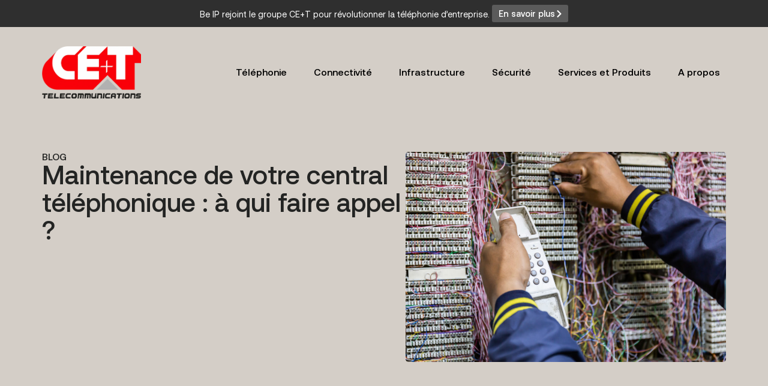

--- FILE ---
content_type: text/html; charset=UTF-8
request_url: https://cet-telecommunications.be/news/maintenance-central-telephonique-qui-choisir/
body_size: 39778
content:
<!doctype html>
<html lang="fr-FR">
<head>
	<meta charset="UTF-8">
	<meta name="viewport" content="width=device-width, initial-scale=1">
	<link rel="profile" href="https://gmpg.org/xfn/11">
	<meta name='robots' content='index, follow, max-image-preview:large, max-snippet:-1, max-video-preview:-1' />

	<!-- This site is optimized with the Yoast SEO plugin v26.6 - https://yoast.com/wordpress/plugins/seo/ -->
	<title>Maintenance de votre central téléphonique : à qui faire appel ?</title>
<style id="wpr-usedcss">img:is([sizes=auto i],[sizes^="auto," i]){contain-intrinsic-size:3000px 1500px}img.emoji{display:inline!important;border:none!important;box-shadow:none!important;height:1em!important;width:1em!important;margin:0 .07em!important;vertical-align:-.1em!important;background:0 0!important;padding:0!important}:where(.wp-block-button__link){border-radius:9999px;box-shadow:none;padding:calc(.667em + 2px) calc(1.333em + 2px);text-decoration:none}:root :where(.wp-block-button .wp-block-button__link.is-style-outline),:root :where(.wp-block-button.is-style-outline>.wp-block-button__link){border:2px solid;padding:.667em 1.333em}:root :where(.wp-block-button .wp-block-button__link.is-style-outline:not(.has-text-color)),:root :where(.wp-block-button.is-style-outline>.wp-block-button__link:not(.has-text-color)){color:currentColor}:root :where(.wp-block-button .wp-block-button__link.is-style-outline:not(.has-background)),:root :where(.wp-block-button.is-style-outline>.wp-block-button__link:not(.has-background)){background-color:initial;background-image:none}:where(.wp-block-calendar table:not(.has-background) th){background:#ddd}:where(.wp-block-columns){margin-bottom:1.75em}:where(.wp-block-columns.has-background){padding:1.25em 2.375em}:where(.wp-block-post-comments input[type=submit]){border:none}:where(.wp-block-cover-image:not(.has-text-color)),:where(.wp-block-cover:not(.has-text-color)){color:#fff}:where(.wp-block-cover-image.is-light:not(.has-text-color)),:where(.wp-block-cover.is-light:not(.has-text-color)){color:#000}:root :where(.wp-block-cover h1:not(.has-text-color)),:root :where(.wp-block-cover h2:not(.has-text-color)),:root :where(.wp-block-cover h3:not(.has-text-color)),:root :where(.wp-block-cover h4:not(.has-text-color)),:root :where(.wp-block-cover h5:not(.has-text-color)),:root :where(.wp-block-cover h6:not(.has-text-color)),:root :where(.wp-block-cover p:not(.has-text-color)){color:inherit}:where(.wp-block-file){margin-bottom:1.5em}:where(.wp-block-file__button){border-radius:2em;display:inline-block;padding:.5em 1em}:where(.wp-block-file__button):is(a):active,:where(.wp-block-file__button):is(a):focus,:where(.wp-block-file__button):is(a):hover,:where(.wp-block-file__button):is(a):visited{box-shadow:none;color:#fff;opacity:.85;text-decoration:none}:where(.wp-block-group.wp-block-group-is-layout-constrained){position:relative}:root :where(.wp-block-image.is-style-rounded img,.wp-block-image .is-style-rounded img){border-radius:9999px}:where(.wp-block-latest-comments:not([style*=line-height] .wp-block-latest-comments__comment)){line-height:1.1}:where(.wp-block-latest-comments:not([style*=line-height] .wp-block-latest-comments__comment-excerpt p)){line-height:1.8}:root :where(.wp-block-latest-posts.is-grid){padding:0}:root :where(.wp-block-latest-posts.wp-block-latest-posts__list){padding-left:0}ol,ul{box-sizing:border-box}:root :where(.wp-block-list.has-background){padding:1.25em 2.375em}:where(.wp-block-navigation.has-background .wp-block-navigation-item a:not(.wp-element-button)),:where(.wp-block-navigation.has-background .wp-block-navigation-submenu a:not(.wp-element-button)){padding:.5em 1em}:where(.wp-block-navigation .wp-block-navigation__submenu-container .wp-block-navigation-item a:not(.wp-element-button)),:where(.wp-block-navigation .wp-block-navigation__submenu-container .wp-block-navigation-submenu a:not(.wp-element-button)),:where(.wp-block-navigation .wp-block-navigation__submenu-container .wp-block-navigation-submenu button.wp-block-navigation-item__content),:where(.wp-block-navigation .wp-block-navigation__submenu-container .wp-block-pages-list__item button.wp-block-navigation-item__content){padding:.5em 1em}:root :where(p.has-background){padding:1.25em 2.375em}:where(p.has-text-color:not(.has-link-color)) a{color:inherit}:where(.wp-block-post-comments-form) input:not([type=submit]),:where(.wp-block-post-comments-form) textarea{border:1px solid #949494;font-family:inherit;font-size:1em}:where(.wp-block-post-comments-form) input:where(:not([type=submit]):not([type=checkbox])),:where(.wp-block-post-comments-form) textarea{padding:calc(.667em + 2px)}:where(.wp-block-post-excerpt){box-sizing:border-box;margin-bottom:var(--wp--style--block-gap);margin-top:var(--wp--style--block-gap)}:where(.wp-block-preformatted.has-background){padding:1.25em 2.375em}:where(.wp-block-search__button){border:1px solid #ccc;padding:6px 10px}:where(.wp-block-search__input){font-family:inherit;font-size:inherit;font-style:inherit;font-weight:inherit;letter-spacing:inherit;line-height:inherit;text-transform:inherit}:where(.wp-block-search__button-inside .wp-block-search__inside-wrapper){border:1px solid #949494;box-sizing:border-box;padding:4px}:where(.wp-block-search__button-inside .wp-block-search__inside-wrapper) .wp-block-search__input{border:none;border-radius:0;padding:0 4px}:where(.wp-block-search__button-inside .wp-block-search__inside-wrapper) .wp-block-search__input:focus{outline:0}:where(.wp-block-search__button-inside .wp-block-search__inside-wrapper) :where(.wp-block-search__button){padding:4px 8px}:root :where(.wp-block-separator.is-style-dots){height:auto;line-height:1;text-align:center}:root :where(.wp-block-separator.is-style-dots):before{color:currentColor;content:"···";font-family:serif;font-size:1.5em;letter-spacing:2em;padding-left:2em}:root :where(.wp-block-site-logo.is-style-rounded){border-radius:9999px}:where(.wp-block-social-links:not(.is-style-logos-only)) .wp-social-link{background-color:#f0f0f0;color:#444}:where(.wp-block-social-links:not(.is-style-logos-only)) .wp-social-link-amazon{background-color:#f90;color:#fff}:where(.wp-block-social-links:not(.is-style-logos-only)) .wp-social-link-bandcamp{background-color:#1ea0c3;color:#fff}:where(.wp-block-social-links:not(.is-style-logos-only)) .wp-social-link-behance{background-color:#0757fe;color:#fff}:where(.wp-block-social-links:not(.is-style-logos-only)) .wp-social-link-bluesky{background-color:#0a7aff;color:#fff}:where(.wp-block-social-links:not(.is-style-logos-only)) .wp-social-link-codepen{background-color:#1e1f26;color:#fff}:where(.wp-block-social-links:not(.is-style-logos-only)) .wp-social-link-deviantart{background-color:#02e49b;color:#fff}:where(.wp-block-social-links:not(.is-style-logos-only)) .wp-social-link-dribbble{background-color:#e94c89;color:#fff}:where(.wp-block-social-links:not(.is-style-logos-only)) .wp-social-link-dropbox{background-color:#4280ff;color:#fff}:where(.wp-block-social-links:not(.is-style-logos-only)) .wp-social-link-etsy{background-color:#f45800;color:#fff}:where(.wp-block-social-links:not(.is-style-logos-only)) .wp-social-link-facebook{background-color:#0866ff;color:#fff}:where(.wp-block-social-links:not(.is-style-logos-only)) .wp-social-link-fivehundredpx{background-color:#000;color:#fff}:where(.wp-block-social-links:not(.is-style-logos-only)) .wp-social-link-flickr{background-color:#0461dd;color:#fff}:where(.wp-block-social-links:not(.is-style-logos-only)) .wp-social-link-foursquare{background-color:#e65678;color:#fff}:where(.wp-block-social-links:not(.is-style-logos-only)) .wp-social-link-github{background-color:#24292d;color:#fff}:where(.wp-block-social-links:not(.is-style-logos-only)) .wp-social-link-goodreads{background-color:#eceadd;color:#382110}:where(.wp-block-social-links:not(.is-style-logos-only)) .wp-social-link-google{background-color:#ea4434;color:#fff}:where(.wp-block-social-links:not(.is-style-logos-only)) .wp-social-link-gravatar{background-color:#1d4fc4;color:#fff}:where(.wp-block-social-links:not(.is-style-logos-only)) .wp-social-link-instagram{background-color:#f00075;color:#fff}:where(.wp-block-social-links:not(.is-style-logos-only)) .wp-social-link-lastfm{background-color:#e21b24;color:#fff}:where(.wp-block-social-links:not(.is-style-logos-only)) .wp-social-link-linkedin{background-color:#0d66c2;color:#fff}:where(.wp-block-social-links:not(.is-style-logos-only)) .wp-social-link-mastodon{background-color:#3288d4;color:#fff}:where(.wp-block-social-links:not(.is-style-logos-only)) .wp-social-link-medium{background-color:#000;color:#fff}:where(.wp-block-social-links:not(.is-style-logos-only)) .wp-social-link-meetup{background-color:#f6405f;color:#fff}:where(.wp-block-social-links:not(.is-style-logos-only)) .wp-social-link-patreon{background-color:#000;color:#fff}:where(.wp-block-social-links:not(.is-style-logos-only)) .wp-social-link-pinterest{background-color:#e60122;color:#fff}:where(.wp-block-social-links:not(.is-style-logos-only)) .wp-social-link-pocket{background-color:#ef4155;color:#fff}:where(.wp-block-social-links:not(.is-style-logos-only)) .wp-social-link-reddit{background-color:#ff4500;color:#fff}:where(.wp-block-social-links:not(.is-style-logos-only)) .wp-social-link-skype{background-color:#0478d7;color:#fff}:where(.wp-block-social-links:not(.is-style-logos-only)) .wp-social-link-snapchat{background-color:#fefc00;color:#fff;stroke:#000}:where(.wp-block-social-links:not(.is-style-logos-only)) .wp-social-link-soundcloud{background-color:#ff5600;color:#fff}:where(.wp-block-social-links:not(.is-style-logos-only)) .wp-social-link-spotify{background-color:#1bd760;color:#fff}:where(.wp-block-social-links:not(.is-style-logos-only)) .wp-social-link-telegram{background-color:#2aabee;color:#fff}:where(.wp-block-social-links:not(.is-style-logos-only)) .wp-social-link-threads{background-color:#000;color:#fff}:where(.wp-block-social-links:not(.is-style-logos-only)) .wp-social-link-tiktok{background-color:#000;color:#fff}:where(.wp-block-social-links:not(.is-style-logos-only)) .wp-social-link-tumblr{background-color:#011835;color:#fff}:where(.wp-block-social-links:not(.is-style-logos-only)) .wp-social-link-twitch{background-color:#6440a4;color:#fff}:where(.wp-block-social-links:not(.is-style-logos-only)) .wp-social-link-twitter{background-color:#1da1f2;color:#fff}:where(.wp-block-social-links:not(.is-style-logos-only)) .wp-social-link-vimeo{background-color:#1eb7ea;color:#fff}:where(.wp-block-social-links:not(.is-style-logos-only)) .wp-social-link-vk{background-color:#4680c2;color:#fff}:where(.wp-block-social-links:not(.is-style-logos-only)) .wp-social-link-wordpress{background-color:#3499cd;color:#fff}:where(.wp-block-social-links:not(.is-style-logos-only)) .wp-social-link-whatsapp{background-color:#25d366;color:#fff}:where(.wp-block-social-links:not(.is-style-logos-only)) .wp-social-link-x{background-color:#000;color:#fff}:where(.wp-block-social-links:not(.is-style-logos-only)) .wp-social-link-yelp{background-color:#d32422;color:#fff}:where(.wp-block-social-links:not(.is-style-logos-only)) .wp-social-link-youtube{background-color:red;color:#fff}:where(.wp-block-social-links.is-style-logos-only) .wp-social-link{background:0 0}:where(.wp-block-social-links.is-style-logos-only) .wp-social-link svg{height:1.25em;width:1.25em}:where(.wp-block-social-links.is-style-logos-only) .wp-social-link-amazon{color:#f90}:where(.wp-block-social-links.is-style-logos-only) .wp-social-link-bandcamp{color:#1ea0c3}:where(.wp-block-social-links.is-style-logos-only) .wp-social-link-behance{color:#0757fe}:where(.wp-block-social-links.is-style-logos-only) .wp-social-link-bluesky{color:#0a7aff}:where(.wp-block-social-links.is-style-logos-only) .wp-social-link-codepen{color:#1e1f26}:where(.wp-block-social-links.is-style-logos-only) .wp-social-link-deviantart{color:#02e49b}:where(.wp-block-social-links.is-style-logos-only) .wp-social-link-dribbble{color:#e94c89}:where(.wp-block-social-links.is-style-logos-only) .wp-social-link-dropbox{color:#4280ff}:where(.wp-block-social-links.is-style-logos-only) .wp-social-link-etsy{color:#f45800}:where(.wp-block-social-links.is-style-logos-only) .wp-social-link-facebook{color:#0866ff}:where(.wp-block-social-links.is-style-logos-only) .wp-social-link-fivehundredpx{color:#000}:where(.wp-block-social-links.is-style-logos-only) .wp-social-link-flickr{color:#0461dd}:where(.wp-block-social-links.is-style-logos-only) .wp-social-link-foursquare{color:#e65678}:where(.wp-block-social-links.is-style-logos-only) .wp-social-link-github{color:#24292d}:where(.wp-block-social-links.is-style-logos-only) .wp-social-link-goodreads{color:#382110}:where(.wp-block-social-links.is-style-logos-only) .wp-social-link-google{color:#ea4434}:where(.wp-block-social-links.is-style-logos-only) .wp-social-link-gravatar{color:#1d4fc4}:where(.wp-block-social-links.is-style-logos-only) .wp-social-link-instagram{color:#f00075}:where(.wp-block-social-links.is-style-logos-only) .wp-social-link-lastfm{color:#e21b24}:where(.wp-block-social-links.is-style-logos-only) .wp-social-link-linkedin{color:#0d66c2}:where(.wp-block-social-links.is-style-logos-only) .wp-social-link-mastodon{color:#3288d4}:where(.wp-block-social-links.is-style-logos-only) .wp-social-link-medium{color:#000}:where(.wp-block-social-links.is-style-logos-only) .wp-social-link-meetup{color:#f6405f}:where(.wp-block-social-links.is-style-logos-only) .wp-social-link-patreon{color:#000}:where(.wp-block-social-links.is-style-logos-only) .wp-social-link-pinterest{color:#e60122}:where(.wp-block-social-links.is-style-logos-only) .wp-social-link-pocket{color:#ef4155}:where(.wp-block-social-links.is-style-logos-only) .wp-social-link-reddit{color:#ff4500}:where(.wp-block-social-links.is-style-logos-only) .wp-social-link-skype{color:#0478d7}:where(.wp-block-social-links.is-style-logos-only) .wp-social-link-snapchat{color:#fff;stroke:#000}:where(.wp-block-social-links.is-style-logos-only) .wp-social-link-soundcloud{color:#ff5600}:where(.wp-block-social-links.is-style-logos-only) .wp-social-link-spotify{color:#1bd760}:where(.wp-block-social-links.is-style-logos-only) .wp-social-link-telegram{color:#2aabee}:where(.wp-block-social-links.is-style-logos-only) .wp-social-link-threads{color:#000}:where(.wp-block-social-links.is-style-logos-only) .wp-social-link-tiktok{color:#000}:where(.wp-block-social-links.is-style-logos-only) .wp-social-link-tumblr{color:#011835}:where(.wp-block-social-links.is-style-logos-only) .wp-social-link-twitch{color:#6440a4}:where(.wp-block-social-links.is-style-logos-only) .wp-social-link-twitter{color:#1da1f2}:where(.wp-block-social-links.is-style-logos-only) .wp-social-link-vimeo{color:#1eb7ea}:where(.wp-block-social-links.is-style-logos-only) .wp-social-link-vk{color:#4680c2}:where(.wp-block-social-links.is-style-logos-only) .wp-social-link-whatsapp{color:#25d366}:where(.wp-block-social-links.is-style-logos-only) .wp-social-link-wordpress{color:#3499cd}:where(.wp-block-social-links.is-style-logos-only) .wp-social-link-x{color:#000}:where(.wp-block-social-links.is-style-logos-only) .wp-social-link-yelp{color:#d32422}:where(.wp-block-social-links.is-style-logos-only) .wp-social-link-youtube{color:red}:root :where(.wp-block-social-links .wp-social-link a){padding:.25em}:root :where(.wp-block-social-links.is-style-logos-only .wp-social-link a){padding:0}:root :where(.wp-block-social-links.is-style-pill-shape .wp-social-link a){padding-left:.66667em;padding-right:.66667em}:root :where(.wp-block-tag-cloud.is-style-outline){display:flex;flex-wrap:wrap;gap:1ch}:root :where(.wp-block-tag-cloud.is-style-outline a){border:1px solid;font-size:unset!important;margin-right:0;padding:1ch 2ch;text-decoration:none!important}:root :where(.wp-block-table-of-contents){box-sizing:border-box}:where(.wp-block-term-description){box-sizing:border-box;margin-bottom:var(--wp--style--block-gap);margin-top:var(--wp--style--block-gap)}:where(pre.wp-block-verse){font-family:inherit}:root{--wp--preset--font-size--normal:16px;--wp--preset--font-size--huge:42px}.screen-reader-text{border:0;clip:rect(1px,1px,1px,1px);clip-path:inset(50%);height:1px;margin:-1px;overflow:hidden;padding:0;position:absolute;width:1px;word-wrap:normal!important}.screen-reader-text:focus{background-color:#ddd;clip:auto!important;clip-path:none;color:#444;display:block;font-size:1em;height:auto;left:5px;line-height:normal;padding:15px 23px 14px;text-decoration:none;top:5px;width:auto;z-index:100000}html :where(.has-border-color){border-style:solid}html :where([style*=border-top-color]){border-top-style:solid}html :where([style*=border-right-color]){border-right-style:solid}html :where([style*=border-bottom-color]){border-bottom-style:solid}html :where([style*=border-left-color]){border-left-style:solid}html :where([style*=border-width]){border-style:solid}html :where([style*=border-top-width]){border-top-style:solid}html :where([style*=border-right-width]){border-right-style:solid}html :where([style*=border-bottom-width]){border-bottom-style:solid}html :where([style*=border-left-width]){border-left-style:solid}html :where(img[class*=wp-image-]){height:auto;max-width:100%}:where(figure){margin:0 0 1em}html :where(.is-position-sticky){--wp-admin--admin-bar--position-offset:var(--wp-admin--admin-bar--height,0px)}@media screen and (max-width:600px){html :where(.is-position-sticky){--wp-admin--admin-bar--position-offset:0px}}:root{--wp--preset--aspect-ratio--square:1;--wp--preset--aspect-ratio--4-3:4/3;--wp--preset--aspect-ratio--3-4:3/4;--wp--preset--aspect-ratio--3-2:3/2;--wp--preset--aspect-ratio--2-3:2/3;--wp--preset--aspect-ratio--16-9:16/9;--wp--preset--aspect-ratio--9-16:9/16;--wp--preset--color--black:#000000;--wp--preset--color--cyan-bluish-gray:#abb8c3;--wp--preset--color--white:#ffffff;--wp--preset--color--pale-pink:#f78da7;--wp--preset--color--vivid-red:#cf2e2e;--wp--preset--color--luminous-vivid-orange:#ff6900;--wp--preset--color--luminous-vivid-amber:#fcb900;--wp--preset--color--light-green-cyan:#7bdcb5;--wp--preset--color--vivid-green-cyan:#00d084;--wp--preset--color--pale-cyan-blue:#8ed1fc;--wp--preset--color--vivid-cyan-blue:#0693e3;--wp--preset--color--vivid-purple:#9b51e0;--wp--preset--gradient--vivid-cyan-blue-to-vivid-purple:linear-gradient(135deg,rgba(6, 147, 227, 1) 0%,rgb(155, 81, 224) 100%);--wp--preset--gradient--light-green-cyan-to-vivid-green-cyan:linear-gradient(135deg,rgb(122, 220, 180) 0%,rgb(0, 208, 130) 100%);--wp--preset--gradient--luminous-vivid-amber-to-luminous-vivid-orange:linear-gradient(135deg,rgba(252, 185, 0, 1) 0%,rgba(255, 105, 0, 1) 100%);--wp--preset--gradient--luminous-vivid-orange-to-vivid-red:linear-gradient(135deg,rgba(255, 105, 0, 1) 0%,rgb(207, 46, 46) 100%);--wp--preset--gradient--very-light-gray-to-cyan-bluish-gray:linear-gradient(135deg,rgb(238, 238, 238) 0%,rgb(169, 184, 195) 100%);--wp--preset--gradient--cool-to-warm-spectrum:linear-gradient(135deg,rgb(74, 234, 220) 0%,rgb(151, 120, 209) 20%,rgb(207, 42, 186) 40%,rgb(238, 44, 130) 60%,rgb(251, 105, 98) 80%,rgb(254, 248, 76) 100%);--wp--preset--gradient--blush-light-purple:linear-gradient(135deg,rgb(255, 206, 236) 0%,rgb(152, 150, 240) 100%);--wp--preset--gradient--blush-bordeaux:linear-gradient(135deg,rgb(254, 205, 165) 0%,rgb(254, 45, 45) 50%,rgb(107, 0, 62) 100%);--wp--preset--gradient--luminous-dusk:linear-gradient(135deg,rgb(255, 203, 112) 0%,rgb(199, 81, 192) 50%,rgb(65, 88, 208) 100%);--wp--preset--gradient--pale-ocean:linear-gradient(135deg,rgb(255, 245, 203) 0%,rgb(182, 227, 212) 50%,rgb(51, 167, 181) 100%);--wp--preset--gradient--electric-grass:linear-gradient(135deg,rgb(202, 248, 128) 0%,rgb(113, 206, 126) 100%);--wp--preset--gradient--midnight:linear-gradient(135deg,rgb(2, 3, 129) 0%,rgb(40, 116, 252) 100%);--wp--preset--font-size--small:13px;--wp--preset--font-size--medium:20px;--wp--preset--font-size--large:36px;--wp--preset--font-size--x-large:42px;--wp--preset--spacing--20:0.44rem;--wp--preset--spacing--30:0.67rem;--wp--preset--spacing--40:1rem;--wp--preset--spacing--50:1.5rem;--wp--preset--spacing--60:2.25rem;--wp--preset--spacing--70:3.38rem;--wp--preset--spacing--80:5.06rem;--wp--preset--shadow--natural:6px 6px 9px rgba(0, 0, 0, .2);--wp--preset--shadow--deep:12px 12px 50px rgba(0, 0, 0, .4);--wp--preset--shadow--sharp:6px 6px 0px rgba(0, 0, 0, .2);--wp--preset--shadow--outlined:6px 6px 0px -3px rgba(255, 255, 255, 1),6px 6px rgba(0, 0, 0, 1);--wp--preset--shadow--crisp:6px 6px 0px rgba(0, 0, 0, 1)}:root{--wp--style--global--content-size:800px;--wp--style--global--wide-size:1200px}:where(body){margin:0}:where(.wp-site-blocks)>*{margin-block-start:24px;margin-block-end:0}:where(.wp-site-blocks)>:first-child{margin-block-start:0}:where(.wp-site-blocks)>:last-child{margin-block-end:0}:root{--wp--style--block-gap:24px}:root :where(.is-layout-flow)>:first-child{margin-block-start:0}:root :where(.is-layout-flow)>:last-child{margin-block-end:0}:root :where(.is-layout-flow)>*{margin-block-start:24px;margin-block-end:0}:root :where(.is-layout-constrained)>:first-child{margin-block-start:0}:root :where(.is-layout-constrained)>:last-child{margin-block-end:0}:root :where(.is-layout-constrained)>*{margin-block-start:24px;margin-block-end:0}:root :where(.is-layout-flex){gap:24px}:root :where(.is-layout-grid){gap:24px}body{padding-top:0;padding-right:0;padding-bottom:0;padding-left:0}a:where(:not(.wp-element-button)){text-decoration:underline}:root :where(.wp-element-button,.wp-block-button__link){background-color:#32373c;border-width:0;color:#fff;font-family:inherit;font-size:inherit;line-height:inherit;padding:calc(.667em + 2px) calc(1.333em + 2px);text-decoration:none}:root :where(.wp-block-pullquote){font-size:1.5em;line-height:1.6}html{line-height:1.15;-webkit-text-size-adjust:100%}*,:after,:before{box-sizing:border-box}body{margin:0;font-family:-apple-system,BlinkMacSystemFont,'Segoe UI',Roboto,'Helvetica Neue',Arial,'Noto Sans',sans-serif,'Apple Color Emoji','Segoe UI Emoji','Segoe UI Symbol','Noto Color Emoji';font-size:1rem;font-weight:400;line-height:1.5;color:#333;background-color:#fff;-webkit-font-smoothing:antialiased;-moz-osx-font-smoothing:grayscale}h1,h2{margin-block-start:.5rem;margin-block-end:1rem;font-family:inherit;font-weight:500;line-height:1.2;color:inherit}h1{font-size:2.5rem}h2{font-size:2rem}p{margin-block-start:0;margin-block-end:.9rem}a{background-color:transparent;text-decoration:none;color:#c36}a:active,a:hover{color:#336}a:not([href]):not([tabindex]),a:not([href]):not([tabindex]):focus,a:not([href]):not([tabindex]):hover{color:inherit;text-decoration:none}a:not([href]):not([tabindex]):focus{outline:0}strong{font-weight:bolder}code{font-family:monospace,monospace;font-size:1em}sub{font-size:75%;line-height:0;position:relative;vertical-align:baseline}sub{bottom:-.25em}img{border-style:none;height:auto;max-width:100%}[hidden],template{display:none}@media print{*,:after,:before{background:0 0!important;color:#000!important;box-shadow:none!important;text-shadow:none!important}a,a:visited{text-decoration:underline}a[href]:after{content:" (" attr(href) ")"}a[href^="#"]:after,a[href^="javascript:"]:after{content:""}img,tr{-moz-column-break-inside:avoid;break-inside:avoid}h2,p{orphans:3;widows:3}h2{-moz-column-break-after:avoid;break-after:avoid}}label{display:inline-block;line-height:1;vertical-align:middle}button,input,optgroup,select,textarea{font-family:inherit;font-size:1rem;line-height:1.5;margin:0}input[type=email],input[type=number],input[type=password],input[type=search],input[type=text],input[type=url],select,textarea{width:100%;border:1px solid #666;border-radius:3px;padding:.5rem 1rem;transition:all .3s}input[type=email]:focus,input[type=number]:focus,input[type=password]:focus,input[type=search]:focus,input[type=text]:focus,input[type=url]:focus,select:focus,textarea:focus{border-color:#333}button,input{overflow:visible}button,select{text-transform:none}[type=button],[type=reset],[type=submit],button{width:auto;-webkit-appearance:button}[type=button],[type=submit],button{display:inline-block;font-weight:400;color:#c36;text-align:center;white-space:nowrap;-webkit-user-select:none;-moz-user-select:none;user-select:none;background-color:transparent;border:1px solid #c36;padding:.5rem 1rem;font-size:1rem;border-radius:3px;transition:all .3s}[type=button]:focus:not(:focus-visible),[type=submit]:focus:not(:focus-visible),button:focus:not(:focus-visible){outline:0}[type=button]:focus,[type=button]:hover,[type=submit]:focus,[type=submit]:hover,button:focus,button:hover{color:#fff;background-color:#c36;text-decoration:none}[type=button]:not(:disabled),[type=submit]:not(:disabled),button:not(:disabled){cursor:pointer}fieldset{padding:.35em .75em .625em}legend{box-sizing:border-box;color:inherit;display:table;max-width:100%;padding:0;white-space:normal}progress{vertical-align:baseline}textarea{overflow:auto;resize:vertical}[type=checkbox],[type=radio]{box-sizing:border-box;padding:0}[type=number]::-webkit-inner-spin-button,[type=number]::-webkit-outer-spin-button{height:auto}[type=search]{-webkit-appearance:textfield;outline-offset:-2px}[type=search]::-webkit-search-decoration{-webkit-appearance:none}::-webkit-file-upload-button{-webkit-appearance:button;font:inherit}select{display:block}table{background-color:transparent;width:100%;margin-block-end:15px;font-size:.9em;border-spacing:0;border-collapse:collapse}table tbody+tbody{border-block-start:2px solid hsla(0,0%,50.2%,.5019607843)}dl,dt,li,ol,ul{margin-block-start:0;margin-block-end:0;border:0;outline:0;font-size:100%;vertical-align:baseline;background:0 0}.sticky{position:relative;display:block}.hide{display:none!important}.screen-reader-text{clip:rect(1px,1px,1px,1px);height:1px;overflow:hidden;position:absolute!important;width:1px;word-wrap:normal!important}.screen-reader-text:focus{background-color:#eee;clip:auto!important;clip-path:none;color:#333;display:block;font-size:1rem;height:auto;left:5px;line-height:normal;padding:12px 24px;text-decoration:none;top:5px;width:auto;z-index:100000}.site-header:not(.dynamic-header){margin-inline-start:auto;margin-inline-end:auto;width:100%}@media (max-width:575px){.site-header:not(.dynamic-header){padding-inline-start:10px;padding-inline-end:10px}}@media (min-width:576px){.site-header:not(.dynamic-header){max-width:500px}}@media (min-width:768px){.site-header:not(.dynamic-header){max-width:600px}}@media (min-width:992px){.site-header:not(.dynamic-header){max-width:800px}}@media (min-width:1200px){.site-header:not(.dynamic-header){max-width:1140px}}.site-header+.elementor{min-height:calc(100vh - 320px)}.site-header{display:flex;flex-wrap:wrap;justify-content:space-between;padding-block-start:1rem;padding-block-end:1rem;position:relative}.site-navigation-toggle-holder{display:flex;align-items:center;padding:8px 15px}.site-navigation-toggle-holder .site-navigation-toggle{display:flex;align-items:center;justify-content:center;padding:.5rem;cursor:pointer;border:0 solid;border-radius:3px;background-color:rgba(0,0,0,.05);color:#494c4f}.site-navigation-dropdown{margin-block-start:10px;transition:max-height .3s,transform .3s;transform-origin:top;position:absolute;bottom:0;left:0;z-index:10000;width:100%}.site-navigation-toggle-holder:not(.elementor-active)+.site-navigation-dropdown{transform:scaleY(0);max-height:0}.site-navigation-toggle-holder.elementor-active+.site-navigation-dropdown{transform:scaleY(1);max-height:100vh}.site-navigation-dropdown ul{padding:0}.site-navigation-dropdown ul.menu{position:absolute;width:100%;padding:0;margin:0;background:#fff}.site-navigation-dropdown ul.menu li{display:block;width:100%;position:relative}.site-navigation-dropdown ul.menu li a{display:block;padding:20px;background:#fff;color:#55595c;box-shadow:inset 0 -1px 0 rgba(0,0,0,.1019607843)}.site-navigation-dropdown ul.menu>li li{transition:max-height .3s,transform .3s;transform-origin:top;transform:scaleY(0);max-height:0}.site-navigation-dropdown ul.menu li.elementor-active>ul>li{transform:scaleY(1);max-height:100vh}.elementor-hidden{display:none}.elementor-screen-only,.screen-reader-text,.screen-reader-text span{height:1px;margin:-1px;overflow:hidden;padding:0;position:absolute;top:-10000em;width:1px;clip:rect(0,0,0,0);border:0}.elementor *,.elementor :after,.elementor :before{box-sizing:border-box}.elementor a{box-shadow:none;text-decoration:none}.elementor img{border:none;border-radius:0;box-shadow:none;height:auto;max-width:100%}.elementor iframe,.elementor object,.elementor video{border:none;line-height:1;margin:0;max-width:100%;width:100%}.elementor .elementor-background-video-container{direction:ltr;inset:0;overflow:hidden;position:absolute;z-index:0}.elementor .elementor-background-video-container{pointer-events:none;transition:opacity 1s}.elementor .elementor-background-video-container.elementor-loading{opacity:0}.elementor .elementor-background-video-embed{max-width:none}.elementor .elementor-background-video-embed,.elementor .elementor-background-video-hosted{left:50%;position:absolute;top:50%;transform:translate(-50%,-50%)}.elementor .elementor-background-slideshow{inset:0;position:absolute;z-index:0}.elementor .elementor-background-slideshow__slide__image{background-position:50%;background-size:cover;height:100%;width:100%}.elementor-widget-wrap .elementor-element.elementor-widget__width-initial{max-width:100%}.elementor-element{--flex-direction:initial;--flex-wrap:initial;--justify-content:initial;--align-items:initial;--align-content:initial;--gap:initial;--flex-basis:initial;--flex-grow:initial;--flex-shrink:initial;--order:initial;--align-self:initial;align-self:var(--align-self);flex-basis:var(--flex-basis);flex-grow:var(--flex-grow);flex-shrink:var(--flex-shrink);order:var(--order)}.elementor-element:where(.e-con-full,.elementor-widget){align-content:var(--align-content);align-items:var(--align-items);flex-direction:var(--flex-direction);flex-wrap:var(--flex-wrap);gap:var(--row-gap) var(--column-gap);justify-content:var(--justify-content)}.elementor-invisible{visibility:hidden}.elementor-ken-burns{transition-duration:10s;transition-property:transform;transition-timing-function:linear}.elementor-ken-burns--out{transform:scale(1.3)}.elementor-ken-burns--active{transition-duration:20s}.elementor-ken-burns--active.elementor-ken-burns--out{transform:scale(1)}.elementor-ken-burns--active.elementor-ken-burns--in{transform:scale(1.3)}:root{--page-title-display:block}.elementor-page-title{display:var(--page-title-display)}.elementor-widget-wrap{align-content:flex-start;flex-wrap:wrap;position:relative;width:100%}.elementor:not(.elementor-bc-flex-widget) .elementor-widget-wrap{display:flex}.elementor-widget-wrap>.elementor-element{width:100%}.elementor-widget-wrap.e-swiper-container{width:calc(100% - (var(--e-column-margin-left,0px) + var(--e-column-margin-right,0px)))}.elementor-widget{position:relative}.elementor-widget:not(:last-child){margin-bottom:var(--kit-widget-spacing,20px)}.elementor-widget:not(:last-child).elementor-widget__width-initial{margin-bottom:0}.elementor-grid{display:grid;grid-column-gap:var(--grid-column-gap);grid-row-gap:var(--grid-row-gap)}@media (min-width:1025px){#elementor-device-mode:after{content:"desktop"}}@media (min-width:-1){#elementor-device-mode:after{content:"widescreen"}}@media (max-width:-1){#elementor-device-mode:after{content:"laptop";content:"tablet_extra"}}@media (max-width:1024px){#elementor-device-mode:after{content:"tablet"}}@media (max-width:-1){#elementor-device-mode:after{content:"mobile_extra"}}@media (prefers-reduced-motion:no-preference){html{scroll-behavior:smooth}}.e-con{--border-radius:0;--border-top-width:0px;--border-right-width:0px;--border-bottom-width:0px;--border-left-width:0px;--border-style:initial;--border-color:initial;--container-widget-width:100%;--container-widget-height:initial;--container-widget-flex-grow:0;--container-widget-align-self:initial;--content-width:min(100%,var(--container-max-width,1140px));--width:100%;--min-height:initial;--height:auto;--text-align:initial;--margin-top:0px;--margin-right:0px;--margin-bottom:0px;--margin-left:0px;--padding-top:var(--container-default-padding-top,10px);--padding-right:var(--container-default-padding-right,10px);--padding-bottom:var(--container-default-padding-bottom,10px);--padding-left:var(--container-default-padding-left,10px);--position:relative;--z-index:revert;--overflow:visible;--gap:var(--widgets-spacing,20px);--row-gap:var(--widgets-spacing-row,20px);--column-gap:var(--widgets-spacing-column,20px);--overlay-mix-blend-mode:initial;--overlay-opacity:1;--overlay-transition:0.3s;--e-con-grid-template-columns:repeat(3,1fr);--e-con-grid-template-rows:repeat(2,1fr);border-radius:var(--border-radius);height:var(--height);min-height:var(--min-height);min-width:0;overflow:var(--overflow);position:var(--position);transition:background var(--background-transition,.3s),border var(--border-transition,.3s),box-shadow var(--border-transition,.3s),transform var(--e-con-transform-transition-duration,.4s);width:var(--width);z-index:var(--z-index);--flex-wrap-mobile:wrap;margin-block-end:var(--margin-block-end);margin-block-start:var(--margin-block-start);margin-inline-end:var(--margin-inline-end);margin-inline-start:var(--margin-inline-start);padding-inline-end:var(--padding-inline-end);padding-inline-start:var(--padding-inline-start);--margin-block-start:var(--margin-top);--margin-block-end:var(--margin-bottom);--margin-inline-start:var(--margin-left);--margin-inline-end:var(--margin-right);--padding-inline-start:var(--padding-left);--padding-inline-end:var(--padding-right);--padding-block-start:var(--padding-top);--padding-block-end:var(--padding-bottom);--border-block-start-width:var(--border-top-width);--border-block-end-width:var(--border-bottom-width);--border-inline-start-width:var(--border-left-width);--border-inline-end-width:var(--border-right-width)}body.rtl .e-con{--padding-inline-start:var(--padding-right);--padding-inline-end:var(--padding-left);--margin-inline-start:var(--margin-right);--margin-inline-end:var(--margin-left);--border-inline-start-width:var(--border-right-width);--border-inline-end-width:var(--border-left-width)}.e-con.e-flex{--flex-direction:column;--flex-basis:auto;--flex-grow:0;--flex-shrink:1;flex:var(--flex-grow) var(--flex-shrink) var(--flex-basis)}.e-con-full,.e-con>.e-con-inner{padding-block-end:var(--padding-block-end);padding-block-start:var(--padding-block-start);text-align:var(--text-align)}.e-con-full.e-flex,.e-con.e-flex>.e-con-inner{flex-direction:var(--flex-direction)}.e-con,.e-con>.e-con-inner{display:var(--display)}.e-con-boxed.e-flex{align-content:normal;align-items:normal;flex-direction:column;flex-wrap:nowrap;justify-content:normal}.e-con-boxed{gap:initial;text-align:initial}.e-con.e-flex>.e-con-inner{align-content:var(--align-content);align-items:var(--align-items);align-self:auto;flex-basis:auto;flex-grow:1;flex-shrink:1;flex-wrap:var(--flex-wrap);justify-content:var(--justify-content)}.e-con>.e-con-inner{gap:var(--row-gap) var(--column-gap);height:100%;margin:0 auto;max-width:var(--content-width);padding-inline-end:0;padding-inline-start:0;width:100%}:is(.elementor-section-wrap,[data-elementor-id])>.e-con{--margin-left:auto;--margin-right:auto;max-width:min(100%,var(--width))}.e-con .elementor-widget.elementor-widget{margin-block-end:0}.e-con:before,.e-con>.elementor-background-slideshow:before,.e-con>.elementor-motion-effects-container>.elementor-motion-effects-layer:before,:is(.e-con,.e-con>.e-con-inner)>.elementor-background-video-container:before{border-block-end-width:var(--border-block-end-width);border-block-start-width:var(--border-block-start-width);border-color:var(--border-color);border-inline-end-width:var(--border-inline-end-width);border-inline-start-width:var(--border-inline-start-width);border-radius:var(--border-radius);border-style:var(--border-style);content:var(--background-overlay);display:block;height:max(100% + var(--border-top-width) + var(--border-bottom-width),100%);left:calc(0px - var(--border-left-width));mix-blend-mode:var(--overlay-mix-blend-mode);opacity:var(--overlay-opacity);position:absolute;top:calc(0px - var(--border-top-width));transition:var(--overlay-transition,.3s);width:max(100% + var(--border-left-width) + var(--border-right-width),100%)}.e-con:before{transition:background var(--overlay-transition,.3s),border-radius var(--border-transition,.3s),opacity var(--overlay-transition,.3s)}.e-con>.elementor-background-slideshow,:is(.e-con,.e-con>.e-con-inner)>.elementor-background-video-container{border-block-end-width:var(--border-block-end-width);border-block-start-width:var(--border-block-start-width);border-color:var(--border-color);border-inline-end-width:var(--border-inline-end-width);border-inline-start-width:var(--border-inline-start-width);border-radius:var(--border-radius);border-style:var(--border-style);height:max(100% + var(--border-top-width) + var(--border-bottom-width),100%);left:calc(0px - var(--border-left-width));top:calc(0px - var(--border-top-width));width:max(100% + var(--border-left-width) + var(--border-right-width),100%)}:is(.e-con,.e-con>.e-con-inner)>.elementor-background-video-container:before{z-index:1}:is(.e-con,.e-con>.e-con-inner)>.elementor-background-slideshow:before{z-index:2}.e-con .elementor-widget{min-width:0}.e-con .elementor-widget.e-widget-swiper{width:100%}.e-con>.e-con-inner>.elementor-widget>.elementor-widget-container,.e-con>.elementor-widget>.elementor-widget-container{height:100%}.e-con.e-con>.e-con-inner>.elementor-widget,.elementor.elementor .e-con>.elementor-widget{max-width:100%}.e-con .elementor-widget:not(:last-child){--kit-widget-spacing:0px}@media (max-width:767px){table table{font-size:.8em}#elementor-device-mode:after{content:"mobile"}:is(.e-con,.e-con>.e-con-inner)>.elementor-background-video-container.elementor-hidden-mobile{display:none}.e-con.e-flex{--width:100%;--flex-wrap:var(--flex-wrap-mobile)}.elementor .elementor-hidden-mobile{display:none}}.elementor-element .elementor-widget-container,.elementor-element:not(:has(.elementor-widget-container)){transition:background .3s,border .3s,border-radius .3s,box-shadow .3s,transform var(--e-transform-transition-duration,.4s)}.elementor-heading-title{line-height:1;margin:0;padding:0}.elementor-button{background-color:#69727d;border-radius:3px;color:#fff;display:inline-block;font-size:15px;line-height:1;padding:12px 24px;fill:#fff;text-align:center;transition:all .3s}.elementor-button:focus,.elementor-button:hover,.elementor-button:visited{color:#fff}.elementor-button-content-wrapper{display:flex;flex-direction:row;gap:5px;justify-content:center}.elementor-button-icon svg{height:auto;width:1em}.elementor-button-icon .e-font-icon-svg{height:1em}.elementor-button-text{display:inline-block}.elementor-button span{text-decoration:inherit}.e-transform .elementor-widget-container,.e-transform:not(:has(.elementor-widget-container)){transform:perspective(var(--e-transform-perspective,0)) rotate(var(--e-transform-rotateZ,0)) rotateX(var(--e-transform-rotateX,0)) rotateY(var(--e-transform-rotateY,0)) translate(var(--e-transform-translate,0)) translateX(var(--e-transform-translateX,0)) translateY(var(--e-transform-translateY,0)) scaleX(calc(var(--e-transform-flipX,1) * var(--e-transform-scaleX,var(--e-transform-scale,1)))) scaleY(calc(var(--e-transform-flipY,1) * var(--e-transform-scaleY,var(--e-transform-scale,1)))) skewX(var(--e-transform-skewX,0)) skewY(var(--e-transform-skewY,0));transform-origin:var(--e-transform-origin-y) var(--e-transform-origin-x)}.e-con.e-transform{transform:perspective(var(--e-con-transform-perspective,0)) rotate(var(--e-con-transform-rotateZ,0)) rotateX(var(--e-con-transform-rotateX,0)) rotateY(var(--e-con-transform-rotateY,0)) translate(var(--e-con-transform-translate,0)) translateX(var(--e-con-transform-translateX,0)) translateY(var(--e-con-transform-translateY,0)) scaleX(calc(var(--e-con-transform-flipX,1) * var(--e-con-transform-scaleX,var(--e-con-transform-scale,1)))) scaleY(calc(var(--e-con-transform-flipY,1) * var(--e-con-transform-scaleY,var(--e-con-transform-scale,1)))) skewX(var(--e-con-transform-skewX,0)) skewY(var(--e-con-transform-skewY,0));transform-origin:var(--e-con-transform-origin-y) var(--e-con-transform-origin-x)}.animated{animation-duration:1.25s}.animated.reverse{animation-direction:reverse;animation-fill-mode:forwards}@media (prefers-reduced-motion:reduce){.animated{animation:none}}.elementor-post__thumbnail__link{transition:none}.elementor-kit-6{--e-global-color-primary:#232423;--e-global-color-secondary:#E41F1F;--e-global-color-text:#000000;--e-global-color-accent:#E41F1F;--e-global-typography-primary-font-family:"Aeonik";--e-global-typography-primary-font-weight:600;--e-global-typography-secondary-font-family:"Aeonik";--e-global-typography-secondary-font-weight:400;--e-global-typography-text-font-family:"Aeonik";--e-global-typography-text-font-weight:400;--e-global-typography-accent-font-family:"Aeonik";--e-global-typography-accent-font-weight:500;color:#000;font-family:Aeonik,Sans-serif}.e-con{--container-max-width:1140px}.elementor-widget:not(:last-child){margin-block-end:20px}.elementor-element{--widgets-spacing:20px 20px;--widgets-spacing-row:20px;--widgets-spacing-column:20px}.site-header{padding-inline-end:0px;padding-inline-start:0px}@font-face{font-family:Aeonik;font-style:normal;font-weight:400;font-display:swap;src:url('https://cet-telecommunications.be/wp-content/uploads/2024/05/Aeonik-Regular.ttf') format('truetype')}@font-face{font-family:Aeonik;font-style:normal;font-weight:500;font-display:swap;src:url('https://cet-telecommunications.be/wp-content/uploads/2024/05/Aeonik-Medium.woff2') format('woff2')}@font-face{font-family:Aeonik;font-style:normal;font-weight:700;font-display:swap;src:url('https://cet-telecommunications.be/wp-content/uploads/2024/05/Aeonik-Bold.woff2') format('woff2')}.elementor-widget-image{text-align:center}.elementor-widget-image a{display:inline-block}.elementor-widget-image a img[src$=".svg"]{width:48px}.elementor-widget-image img{display:inline-block;vertical-align:middle}.elementor-item:after,.elementor-item:before{display:block;position:absolute;transition:.3s;transition-timing-function:cubic-bezier(.58,.3,.005,1)}.elementor-item:not(:hover):not(:focus):not(.elementor-item-active):not(.highlighted):after,.elementor-item:not(:hover):not(:focus):not(.elementor-item-active):not(.highlighted):before{opacity:0}.elementor-item.highlighted:after,.elementor-item.highlighted:before,.elementor-item:focus:after,.elementor-item:focus:before,.elementor-item:hover:after,.elementor-item:hover:before{transform:scale(1)}.elementor-nav-menu--main .elementor-nav-menu a{transition:.4s}.elementor-nav-menu--main .elementor-nav-menu a,.elementor-nav-menu--main .elementor-nav-menu a.highlighted,.elementor-nav-menu--main .elementor-nav-menu a:focus,.elementor-nav-menu--main .elementor-nav-menu a:hover{padding:13px 20px}.elementor-nav-menu--main .elementor-nav-menu a.current{background:#1f2124;color:#fff}.elementor-nav-menu--main .elementor-nav-menu a.disabled{background:#3f444b;color:#88909b}.elementor-nav-menu--main .elementor-nav-menu ul{border-style:solid;border-width:0;padding:0;position:absolute;width:12em}.elementor-nav-menu--main .elementor-nav-menu span.scroll-down,.elementor-nav-menu--main .elementor-nav-menu span.scroll-up{background:#fff;display:none;height:20px;overflow:hidden;position:absolute;visibility:hidden}.elementor-nav-menu--main .elementor-nav-menu span.scroll-down-arrow,.elementor-nav-menu--main .elementor-nav-menu span.scroll-up-arrow{border:8px dashed transparent;border-bottom:8px solid #33373d;height:0;left:50%;margin-inline-start:-8px;overflow:hidden;position:absolute;top:-2px;width:0}.elementor-nav-menu--main .elementor-nav-menu span.scroll-down-arrow{border-color:#33373d transparent transparent;border-style:solid dashed dashed;top:6px}.elementor-nav-menu--main .elementor-nav-menu--dropdown .sub-arrow .e-font-icon-svg,.elementor-nav-menu--main .elementor-nav-menu--dropdown .sub-arrow i{transform:rotate(-90deg)}.elementor-nav-menu--main .elementor-nav-menu--dropdown .sub-arrow .e-font-icon-svg{fill:currentColor;height:1em;width:1em}.elementor-nav-menu--layout-horizontal{display:flex}.elementor-nav-menu--layout-horizontal .elementor-nav-menu{display:flex;flex-wrap:wrap}.elementor-nav-menu--layout-horizontal .elementor-nav-menu a{flex-grow:1;white-space:nowrap}.elementor-nav-menu--layout-horizontal .elementor-nav-menu>li{display:flex}.elementor-nav-menu--layout-horizontal .elementor-nav-menu>li ul,.elementor-nav-menu--layout-horizontal .elementor-nav-menu>li>.scroll-down{top:100%!important}.elementor-nav-menu--layout-horizontal .elementor-nav-menu>li:not(:first-child)>a{margin-inline-start:var(--e-nav-menu-horizontal-menu-item-margin)}.elementor-nav-menu--layout-horizontal .elementor-nav-menu>li:not(:first-child)>.scroll-down,.elementor-nav-menu--layout-horizontal .elementor-nav-menu>li:not(:first-child)>.scroll-up,.elementor-nav-menu--layout-horizontal .elementor-nav-menu>li:not(:first-child)>ul{left:var(--e-nav-menu-horizontal-menu-item-margin)!important}.elementor-nav-menu--layout-horizontal .elementor-nav-menu>li:not(:last-child)>a{margin-inline-end:var(--e-nav-menu-horizontal-menu-item-margin)}.elementor-nav-menu--layout-horizontal .elementor-nav-menu>li:not(:last-child):after{align-self:center;border-color:var(--e-nav-menu-divider-color,#000);border-left-style:var(--e-nav-menu-divider-style,solid);border-left-width:var(--e-nav-menu-divider-width,2px);content:var(--e-nav-menu-divider-content,none);height:var(--e-nav-menu-divider-height,35%)}.elementor-nav-menu__align-right .elementor-nav-menu{justify-content:flex-end;margin-left:auto}.elementor-nav-menu__align-right .elementor-nav-menu--layout-vertical>ul>li>a{justify-content:flex-end}.elementor-nav-menu__align-left .elementor-nav-menu{justify-content:flex-start;margin-right:auto}.elementor-nav-menu__align-left .elementor-nav-menu--layout-vertical>ul>li>a{justify-content:flex-start}.elementor-nav-menu__align-start .elementor-nav-menu{justify-content:flex-start;margin-inline-end:auto}.elementor-nav-menu__align-start .elementor-nav-menu--layout-vertical>ul>li>a{justify-content:flex-start}.elementor-nav-menu__align-end .elementor-nav-menu{justify-content:flex-end;margin-inline-start:auto}.elementor-nav-menu__align-end .elementor-nav-menu--layout-vertical>ul>li>a{justify-content:flex-end}.elementor-nav-menu__align-center .elementor-nav-menu{justify-content:center;margin-inline-end:auto;margin-inline-start:auto}.elementor-nav-menu__align-center .elementor-nav-menu--layout-vertical>ul>li>a{justify-content:center}.elementor-nav-menu__align-justify .elementor-nav-menu--layout-horizontal .elementor-nav-menu{width:100%}.elementor-nav-menu__align-justify .elementor-nav-menu--layout-horizontal .elementor-nav-menu>li{flex-grow:1}.elementor-nav-menu__align-justify .elementor-nav-menu--layout-horizontal .elementor-nav-menu>li>a{justify-content:center}.elementor-widget-nav-menu:not(.elementor-nav-menu--toggle) .elementor-menu-toggle{display:none}.elementor-widget-nav-menu .elementor-widget-container,.elementor-widget-nav-menu:not(:has(.elementor-widget-container)){display:flex;flex-direction:column}.elementor-nav-menu{position:relative;z-index:2}.elementor-nav-menu:after{clear:both;content:" ";display:block;font:0/0 serif;height:0;overflow:hidden;visibility:hidden}.elementor-nav-menu,.elementor-nav-menu li,.elementor-nav-menu ul{display:block;line-height:normal;list-style:none;margin:0;padding:0;-webkit-tap-highlight-color:transparent}.elementor-nav-menu ul{display:none}.elementor-nav-menu ul ul a,.elementor-nav-menu ul ul a:active,.elementor-nav-menu ul ul a:focus,.elementor-nav-menu ul ul a:hover{border-left:16px solid transparent}.elementor-nav-menu ul ul ul a,.elementor-nav-menu ul ul ul a:active,.elementor-nav-menu ul ul ul a:focus,.elementor-nav-menu ul ul ul a:hover{border-left:24px solid transparent}.elementor-nav-menu ul ul ul ul a,.elementor-nav-menu ul ul ul ul a:active,.elementor-nav-menu ul ul ul ul a:focus,.elementor-nav-menu ul ul ul ul a:hover{border-left:32px solid transparent}.elementor-nav-menu ul ul ul ul ul a,.elementor-nav-menu ul ul ul ul ul a:active,.elementor-nav-menu ul ul ul ul ul a:focus,.elementor-nav-menu ul ul ul ul ul a:hover{border-left:40px solid transparent}.elementor-nav-menu a,.elementor-nav-menu li{position:relative}.elementor-nav-menu li{border-width:0}.elementor-nav-menu a{align-items:center;display:flex}.elementor-nav-menu a,.elementor-nav-menu a:focus,.elementor-nav-menu a:hover{line-height:20px;padding:10px 20px}.elementor-nav-menu a.current{background:#1f2124;color:#fff}.elementor-nav-menu a.disabled{color:#88909b;cursor:not-allowed}.elementor-nav-menu .e-plus-icon:before{content:"+"}.elementor-nav-menu .sub-arrow{align-items:center;display:flex;line-height:1;margin-block-end:-10px;margin-block-start:-10px;padding:10px;padding-inline-end:0}.elementor-nav-menu .sub-arrow i{pointer-events:none}.elementor-nav-menu .sub-arrow .fa.fa-chevron-down,.elementor-nav-menu .sub-arrow .fas.fa-chevron-down{font-size:.7em}.elementor-nav-menu .sub-arrow .e-font-icon-svg{height:1em;width:1em}.elementor-nav-menu .sub-arrow .e-font-icon-svg.fa-svg-chevron-down{height:.7em;width:.7em}.elementor-nav-menu--dropdown .elementor-item.elementor-item-active,.elementor-nav-menu--dropdown .elementor-item.highlighted,.elementor-nav-menu--dropdown .elementor-item:focus,.elementor-nav-menu--dropdown .elementor-item:hover,.elementor-sub-item.highlighted,.elementor-sub-item:focus,.elementor-sub-item:hover{background-color:#3f444b;color:#fff}.elementor-menu-toggle{align-items:center;background-color:rgba(0,0,0,.05);border:0 solid;border-radius:3px;color:#33373d;cursor:pointer;display:flex;font-size:var(--nav-menu-icon-size,22px);justify-content:center;padding:.25em}.elementor-menu-toggle.elementor-active .elementor-menu-toggle__icon--open,.elementor-menu-toggle:not(.elementor-active) .elementor-menu-toggle__icon--close{display:none}.elementor-menu-toggle .e-font-icon-svg{fill:#33373d;height:1em;width:1em}.elementor-menu-toggle svg{height:auto;width:1em;fill:var(--nav-menu-icon-color,currentColor)}span.elementor-menu-toggle__icon--close,span.elementor-menu-toggle__icon--open{line-height:1}.elementor-nav-menu--dropdown{background-color:#fff;font-size:13px}.elementor-nav-menu--dropdown-none .elementor-menu-toggle,.elementor-nav-menu--dropdown-none .elementor-nav-menu--dropdown{display:none}.elementor-nav-menu--dropdown.elementor-nav-menu__container{margin-top:10px;overflow-x:hidden;overflow-y:auto;transform-origin:top;transition:max-height .3s,transform .3s}.elementor-nav-menu--dropdown.elementor-nav-menu__container .elementor-sub-item{font-size:.85em}.elementor-nav-menu--dropdown a{color:#33373d}.elementor-nav-menu--dropdown a.current{background:#1f2124;color:#fff}.elementor-nav-menu--dropdown a.disabled{color:#b3b3b3}ul.elementor-nav-menu--dropdown a,ul.elementor-nav-menu--dropdown a:focus,ul.elementor-nav-menu--dropdown a:hover{border-inline-start:8px solid transparent;text-shadow:none}.elementor-nav-menu__text-align-center .elementor-nav-menu--dropdown .elementor-nav-menu a{justify-content:center}.elementor-nav-menu--toggle{--menu-height:100vh}.elementor-nav-menu--toggle .elementor-menu-toggle:not(.elementor-active)+.elementor-nav-menu__container{max-height:0;overflow:hidden;transform:scaleY(0)}.elementor-nav-menu--toggle .elementor-menu-toggle.elementor-active+.elementor-nav-menu__container{animation:.3s backwards hide-scroll;max-height:var(--menu-height);transform:scaleY(1)}.elementor-nav-menu--stretch .elementor-nav-menu__container.elementor-nav-menu--dropdown{position:absolute;z-index:9997}@media (max-width:767px){.elementor-nav-menu--dropdown-mobile .elementor-nav-menu--main{display:none}.elementor-widget:not(.elementor-mobile-align-right) .elementor-icon-list-item:after{left:0}.elementor-widget:not(.elementor-mobile-align-left) .elementor-icon-list-item:after{right:0}}@media (min-width:768px){.elementor-nav-menu--dropdown-mobile .elementor-menu-toggle,.elementor-nav-menu--dropdown-mobile .elementor-nav-menu--dropdown{display:none}.elementor-nav-menu--dropdown-mobile nav.elementor-nav-menu--dropdown.elementor-nav-menu__container{overflow-y:hidden}}@media (max-width:1024px){.elementor-nav-menu--dropdown-tablet .elementor-nav-menu--main{display:none}.elementor-widget:not(.elementor-tablet-align-right) .elementor-icon-list-item:after{left:0}.elementor-widget:not(.elementor-tablet-align-left) .elementor-icon-list-item:after{right:0}}@media (min-width:1025px){.elementor-nav-menu--dropdown-tablet .elementor-menu-toggle,.elementor-nav-menu--dropdown-tablet .elementor-nav-menu--dropdown{display:none}.elementor-nav-menu--dropdown-tablet nav.elementor-nav-menu--dropdown.elementor-nav-menu__container{overflow-y:hidden}}@media (max-width:-1){.elementor-nav-menu--dropdown-mobile_extra .elementor-nav-menu--main{display:none}.elementor-nav-menu--dropdown-tablet_extra .elementor-nav-menu--main{display:none}.elementor-widget:not(.elementor-laptop-align-right) .elementor-icon-list-item:after{left:0}.elementor-widget:not(.elementor-laptop-align-left) .elementor-icon-list-item:after{right:0}.elementor-widget:not(.elementor-tablet_extra-align-right) .elementor-icon-list-item:after{left:0}.elementor-widget:not(.elementor-tablet_extra-align-left) .elementor-icon-list-item:after{right:0}}@media (min-width:-1){.elementor-nav-menu--dropdown-mobile_extra .elementor-menu-toggle,.elementor-nav-menu--dropdown-mobile_extra .elementor-nav-menu--dropdown{display:none}.elementor-nav-menu--dropdown-mobile_extra nav.elementor-nav-menu--dropdown.elementor-nav-menu__container{overflow-y:hidden}.elementor-nav-menu--dropdown-tablet_extra .elementor-menu-toggle,.elementor-nav-menu--dropdown-tablet_extra .elementor-nav-menu--dropdown{display:none}.elementor-nav-menu--dropdown-tablet_extra nav.elementor-nav-menu--dropdown.elementor-nav-menu__container{overflow-y:hidden}.elementor-widget:not(.elementor-widescreen-align-right) .elementor-icon-list-item:after{left:0}.elementor-widget:not(.elementor-widescreen-align-left) .elementor-icon-list-item:after{right:0}}@keyframes hide-scroll{0%,to{overflow:hidden}}.elementor-widget-heading .elementor-heading-title[class*=elementor-size-]>a{color:inherit;font-size:inherit;line-height:inherit}.elementor-widget.elementor-icon-list--layout-inline .elementor-widget-container,.elementor-widget:not(:has(.elementor-widget-container)) .elementor-widget-container{overflow:hidden}.elementor-widget .elementor-icon-list-items.elementor-inline-items{display:flex;flex-wrap:wrap;margin-left:-8px;margin-right:-8px}.elementor-widget .elementor-icon-list-items.elementor-inline-items .elementor-inline-item{word-break:break-word}.elementor-widget .elementor-icon-list-items.elementor-inline-items .elementor-icon-list-item{margin-left:8px;margin-right:8px}.elementor-widget .elementor-icon-list-items.elementor-inline-items .elementor-icon-list-item:after{border-bottom:0;border-left-width:1px;border-right:0;border-top:0;border-style:solid;height:100%;left:auto;position:relative;right:auto;right:-8px;width:auto}.elementor-widget .elementor-icon-list-items{list-style-type:none;margin:0;padding:0}.elementor-widget .elementor-icon-list-item{margin:0;padding:0;position:relative}.elementor-widget .elementor-icon-list-item:after{bottom:0;position:absolute;width:100%}.elementor-widget .elementor-icon-list-item,.elementor-widget .elementor-icon-list-item a{align-items:var(--icon-vertical-align,center);display:flex;font-size:inherit}.elementor-widget .elementor-icon-list-icon+.elementor-icon-list-text{align-self:center;padding-inline-start:5px}.elementor-widget .elementor-icon-list-icon{display:flex;position:relative;top:var(--icon-vertical-offset,initial)}.elementor-widget .elementor-icon-list-icon svg{height:var(--e-icon-list-icon-size,1em);width:var(--e-icon-list-icon-size,1em)}.elementor-widget.elementor-widget-icon-list .elementor-icon-list-icon{text-align:var(--e-icon-list-icon-align)}.elementor-widget.elementor-widget-icon-list .elementor-icon-list-icon svg{margin:var(--e-icon-list-icon-margin,0 calc(var(--e-icon-list-icon-size,1em) * .25) 0 0)}.elementor-widget.elementor-list-item-link-full_width a{width:100%}.elementor-widget:not(.elementor-align-right) .elementor-icon-list-item:after{left:0}.elementor-widget:not(.elementor-align-left) .elementor-icon-list-item:after{right:0}@media (max-width:-1){.elementor-widget:not(.elementor-mobile_extra-align-right) .elementor-icon-list-item:after{left:0}.elementor-widget:not(.elementor-mobile_extra-align-left) .elementor-icon-list-item:after{right:0}}.elementor .elementor-element ul.elementor-icon-list-items,.elementor-edit-area .elementor-element ul.elementor-icon-list-items{padding:0}.elementor-widget-divider{--divider-border-style:none;--divider-border-width:1px;--divider-color:#0c0d0e;--divider-icon-size:20px;--divider-element-spacing:10px;--divider-pattern-height:24px;--divider-pattern-size:20px;--divider-pattern-url:none;--divider-pattern-repeat:repeat-x}.elementor-widget-divider .elementor-divider{display:flex}.elementor-widget-divider .elementor-divider-separator{direction:ltr;display:flex;margin:0}.elementor-widget-divider:not(.elementor-widget-divider--view-line_text):not(.elementor-widget-divider--view-line_icon) .elementor-divider-separator{border-block-start:var(--divider-border-width) var(--divider-border-style) var(--divider-color)}.e-con-inner>.elementor-widget-divider,.e-con>.elementor-widget-divider{width:var(--container-widget-width,100%);--flex-grow:var(--container-widget-flex-grow)}@keyframes fadeInLeft{from{opacity:0;transform:translate3d(-100%,0,0)}to{opacity:1;transform:none}}.fadeInLeft{animation-name:fadeInLeft}@keyframes fadeInRight{from{opacity:0;transform:translate3d(100%,0,0)}to{opacity:1;transform:none}}.fadeInRight{animation-name:fadeInRight}:root{--swiper-theme-color:#007aff}.swiper{margin-left:auto;margin-right:auto;position:relative;overflow:hidden;list-style:none;padding:0;z-index:1}.swiper-vertical>.swiper-wrapper{flex-direction:column}.swiper-wrapper{position:relative;width:100%;height:100%;z-index:1;display:flex;transition-property:transform;box-sizing:content-box}.swiper-android .swiper-slide,.swiper-wrapper{transform:translate3d(0,0,0)}.swiper-pointer-events{touch-action:pan-y}.swiper-pointer-events.swiper-vertical{touch-action:pan-x}.swiper-slide{flex-shrink:0;width:100%;height:100%;position:relative;transition-property:transform}.swiper-slide-invisible-blank{visibility:hidden}.swiper-autoheight,.swiper-autoheight .swiper-slide{height:auto}.swiper-autoheight .swiper-wrapper{align-items:flex-start;transition-property:transform,height}.swiper-backface-hidden .swiper-slide{transform:translateZ(0);-webkit-backface-visibility:hidden;backface-visibility:hidden}.swiper-3d,.swiper-3d.swiper-css-mode .swiper-wrapper{perspective:1200px}.swiper-3d .swiper-cube-shadow,.swiper-3d .swiper-slide,.swiper-3d .swiper-slide-shadow,.swiper-3d .swiper-slide-shadow-bottom,.swiper-3d .swiper-slide-shadow-left,.swiper-3d .swiper-slide-shadow-right,.swiper-3d .swiper-slide-shadow-top,.swiper-3d .swiper-wrapper{transform-style:preserve-3d}.swiper-3d .swiper-slide-shadow,.swiper-3d .swiper-slide-shadow-bottom,.swiper-3d .swiper-slide-shadow-left,.swiper-3d .swiper-slide-shadow-right,.swiper-3d .swiper-slide-shadow-top{position:absolute;left:0;top:0;width:100%;height:100%;pointer-events:none;z-index:10}.swiper-3d .swiper-slide-shadow{background:rgba(0,0,0,.15)}.swiper-3d .swiper-slide-shadow-left{background-image:linear-gradient(to left,rgba(0,0,0,.5),rgba(0,0,0,0))}.swiper-3d .swiper-slide-shadow-right{background-image:linear-gradient(to right,rgba(0,0,0,.5),rgba(0,0,0,0))}.swiper-3d .swiper-slide-shadow-top{background-image:linear-gradient(to top,rgba(0,0,0,.5),rgba(0,0,0,0))}.swiper-3d .swiper-slide-shadow-bottom{background-image:linear-gradient(to bottom,rgba(0,0,0,.5),rgba(0,0,0,0))}.swiper-css-mode>.swiper-wrapper{overflow:auto;scrollbar-width:none;-ms-overflow-style:none}.swiper-css-mode>.swiper-wrapper::-webkit-scrollbar{display:none}.swiper-css-mode>.swiper-wrapper>.swiper-slide{scroll-snap-align:start start}.swiper-horizontal.swiper-css-mode>.swiper-wrapper{scroll-snap-type:x mandatory}.swiper-vertical.swiper-css-mode>.swiper-wrapper{scroll-snap-type:y mandatory}.swiper-centered>.swiper-wrapper::before{content:'';flex-shrink:0;order:9999}.swiper-centered.swiper-horizontal>.swiper-wrapper>.swiper-slide:first-child{margin-inline-start:var(--swiper-centered-offset-before)}.swiper-centered.swiper-horizontal>.swiper-wrapper::before{height:100%;min-height:1px;width:var(--swiper-centered-offset-after)}.swiper-centered.swiper-vertical>.swiper-wrapper>.swiper-slide:first-child{margin-block-start:var(--swiper-centered-offset-before)}.swiper-centered.swiper-vertical>.swiper-wrapper::before{width:100%;min-width:1px;height:var(--swiper-centered-offset-after)}.swiper-centered>.swiper-wrapper>.swiper-slide{scroll-snap-align:center center}.swiper-virtual .swiper-slide{-webkit-backface-visibility:hidden;transform:translateZ(0)}.swiper-virtual.swiper-css-mode .swiper-wrapper::after{content:'';position:absolute;left:0;top:0;pointer-events:none}.swiper-virtual.swiper-css-mode.swiper-horizontal .swiper-wrapper::after{height:1px;width:var(--swiper-virtual-size)}.swiper-virtual.swiper-css-mode.swiper-vertical .swiper-wrapper::after{width:1px;height:var(--swiper-virtual-size)}:root{--swiper-navigation-size:44px}.swiper-button-next,.swiper-button-prev{position:absolute;top:50%;width:calc(var(--swiper-navigation-size)/ 44 * 27);height:var(--swiper-navigation-size);margin-top:calc(0px - (var(--swiper-navigation-size)/ 2));z-index:10;cursor:pointer;display:flex;align-items:center;justify-content:center;color:var(--swiper-navigation-color,var(--swiper-theme-color))}.swiper-button-next.swiper-button-disabled,.swiper-button-prev.swiper-button-disabled{opacity:.35;cursor:auto;pointer-events:none}.swiper-button-next.swiper-button-hidden,.swiper-button-prev.swiper-button-hidden{opacity:0;cursor:auto;pointer-events:none}.swiper-navigation-disabled .swiper-button-next,.swiper-navigation-disabled .swiper-button-prev{display:none!important}.swiper-button-next:after,.swiper-button-prev:after{font-family:swiper-icons;font-size:var(--swiper-navigation-size);text-transform:none!important;letter-spacing:0;font-variant:initial;line-height:1}.swiper-button-prev,.swiper-rtl .swiper-button-next{left:10px;right:auto}.swiper-button-prev:after,.swiper-rtl .swiper-button-next:after{content:'prev'}.swiper-button-next,.swiper-rtl .swiper-button-prev{right:10px;left:auto}.swiper-button-next:after,.swiper-rtl .swiper-button-prev:after{content:'next'}.swiper-button-lock{display:none}.swiper-pagination{position:absolute;text-align:center;transition:.3s opacity;transform:translate3d(0,0,0);z-index:10}.swiper-pagination.swiper-pagination-hidden{opacity:0}.swiper-pagination-disabled>.swiper-pagination,.swiper-pagination.swiper-pagination-disabled{display:none!important}.swiper-horizontal>.swiper-pagination-bullets,.swiper-pagination-bullets.swiper-pagination-horizontal,.swiper-pagination-custom,.swiper-pagination-fraction{bottom:10px;left:0;width:100%}.swiper-pagination-bullets-dynamic{overflow:hidden;font-size:0}.swiper-pagination-bullets-dynamic .swiper-pagination-bullet{transform:scale(.33);position:relative}.swiper-pagination-bullets-dynamic .swiper-pagination-bullet-active{transform:scale(1)}.swiper-pagination-bullets-dynamic .swiper-pagination-bullet-active-main{transform:scale(1)}.swiper-pagination-bullets-dynamic .swiper-pagination-bullet-active-prev{transform:scale(.66)}.swiper-pagination-bullets-dynamic .swiper-pagination-bullet-active-prev-prev{transform:scale(.33)}.swiper-pagination-bullets-dynamic .swiper-pagination-bullet-active-next{transform:scale(.66)}.swiper-pagination-bullets-dynamic .swiper-pagination-bullet-active-next-next{transform:scale(.33)}.swiper-pagination-bullet{width:var(--swiper-pagination-bullet-width,var(--swiper-pagination-bullet-size,8px));height:var(--swiper-pagination-bullet-height,var(--swiper-pagination-bullet-size,8px));display:inline-block;border-radius:50%;background:var(--swiper-pagination-bullet-inactive-color,#000);opacity:var(--swiper-pagination-bullet-inactive-opacity, .2)}button.swiper-pagination-bullet{border:none;margin:0;padding:0;box-shadow:none;-webkit-appearance:none;appearance:none}.swiper-pagination-clickable .swiper-pagination-bullet{cursor:pointer}.swiper-pagination-bullet:only-child{display:none!important}.swiper-pagination-bullet-active{opacity:var(--swiper-pagination-bullet-opacity, 1);background:var(--swiper-pagination-color,var(--swiper-theme-color))}.swiper-pagination-vertical.swiper-pagination-bullets,.swiper-vertical>.swiper-pagination-bullets{right:10px;top:50%;transform:translate3d(0,-50%,0)}.swiper-pagination-vertical.swiper-pagination-bullets .swiper-pagination-bullet,.swiper-vertical>.swiper-pagination-bullets .swiper-pagination-bullet{margin:var(--swiper-pagination-bullet-vertical-gap,6px) 0;display:block}.swiper-pagination-vertical.swiper-pagination-bullets.swiper-pagination-bullets-dynamic,.swiper-vertical>.swiper-pagination-bullets.swiper-pagination-bullets-dynamic{top:50%;transform:translateY(-50%);width:8px}.swiper-pagination-vertical.swiper-pagination-bullets.swiper-pagination-bullets-dynamic .swiper-pagination-bullet,.swiper-vertical>.swiper-pagination-bullets.swiper-pagination-bullets-dynamic .swiper-pagination-bullet{display:inline-block;transition:.2s transform,.2s top}.swiper-horizontal>.swiper-pagination-bullets .swiper-pagination-bullet,.swiper-pagination-horizontal.swiper-pagination-bullets .swiper-pagination-bullet{margin:0 var(--swiper-pagination-bullet-horizontal-gap,4px)}.swiper-horizontal>.swiper-pagination-bullets.swiper-pagination-bullets-dynamic,.swiper-pagination-horizontal.swiper-pagination-bullets.swiper-pagination-bullets-dynamic{left:50%;transform:translateX(-50%);white-space:nowrap}.swiper-horizontal>.swiper-pagination-bullets.swiper-pagination-bullets-dynamic .swiper-pagination-bullet,.swiper-pagination-horizontal.swiper-pagination-bullets.swiper-pagination-bullets-dynamic .swiper-pagination-bullet{transition:.2s transform,.2s left}.swiper-horizontal.swiper-rtl>.swiper-pagination-bullets-dynamic .swiper-pagination-bullet{transition:.2s transform,.2s right}.swiper-pagination-progressbar{background:rgba(0,0,0,.25);position:absolute}.swiper-pagination-progressbar .swiper-pagination-progressbar-fill{background:var(--swiper-pagination-color,var(--swiper-theme-color));position:absolute;left:0;top:0;width:100%;height:100%;transform:scale(0);transform-origin:left top}.swiper-rtl .swiper-pagination-progressbar .swiper-pagination-progressbar-fill{transform-origin:right top}.swiper-horizontal>.swiper-pagination-progressbar,.swiper-pagination-progressbar.swiper-pagination-horizontal,.swiper-pagination-progressbar.swiper-pagination-vertical.swiper-pagination-progressbar-opposite,.swiper-vertical>.swiper-pagination-progressbar.swiper-pagination-progressbar-opposite{width:100%;height:4px;left:0;top:0}.swiper-horizontal>.swiper-pagination-progressbar.swiper-pagination-progressbar-opposite,.swiper-pagination-progressbar.swiper-pagination-horizontal.swiper-pagination-progressbar-opposite,.swiper-pagination-progressbar.swiper-pagination-vertical,.swiper-vertical>.swiper-pagination-progressbar{width:4px;height:100%;left:0;top:0}.swiper-pagination-lock{display:none}.swiper-scrollbar{border-radius:10px;position:relative;-ms-touch-action:none;background:rgba(0,0,0,.1)}.swiper-scrollbar-disabled>.swiper-scrollbar,.swiper-scrollbar.swiper-scrollbar-disabled{display:none!important}.swiper-horizontal>.swiper-scrollbar,.swiper-scrollbar.swiper-scrollbar-horizontal{position:absolute;left:1%;bottom:3px;z-index:50;height:5px;width:98%}.swiper-scrollbar.swiper-scrollbar-vertical,.swiper-vertical>.swiper-scrollbar{position:absolute;right:3px;top:1%;z-index:50;width:5px;height:98%}.swiper-scrollbar-drag{height:100%;width:100%;position:relative;background:rgba(0,0,0,.5);border-radius:10px;left:0;top:0}.swiper-scrollbar-cursor-drag{cursor:move}.swiper-scrollbar-lock{display:none}.swiper-zoom-container{width:100%;height:100%;display:flex;justify-content:center;align-items:center;text-align:center}.swiper-zoom-container>canvas,.swiper-zoom-container>img,.swiper-zoom-container>svg{max-width:100%;max-height:100%;object-fit:contain}.swiper-slide-zoomed{cursor:move}.swiper-lazy-preloader{width:42px;height:42px;position:absolute;left:50%;top:50%;margin-left:-21px;margin-top:-21px;z-index:10;transform-origin:50%;box-sizing:border-box;border:4px solid var(--swiper-preloader-color,var(--swiper-theme-color));border-radius:50%;border-top-color:transparent}.swiper-watch-progress .swiper-slide-visible .swiper-lazy-preloader,.swiper:not(.swiper-watch-progress) .swiper-lazy-preloader{animation:1s linear infinite swiper-preloader-spin}.swiper-lazy-preloader-white{--swiper-preloader-color:#fff}.swiper-lazy-preloader-black{--swiper-preloader-color:#000}@keyframes swiper-preloader-spin{0%{transform:rotate(0)}100%{transform:rotate(360deg)}}.swiper .swiper-notification{position:absolute;left:0;top:0;pointer-events:none;opacity:0;z-index:-1000}.swiper-free-mode>.swiper-wrapper{transition-timing-function:ease-out;margin:0 auto}.swiper-grid>.swiper-wrapper{flex-wrap:wrap}.swiper-grid-column>.swiper-wrapper{flex-wrap:wrap;flex-direction:column}.swiper-fade.swiper-free-mode .swiper-slide{transition-timing-function:ease-out}.swiper-fade .swiper-slide{pointer-events:none;transition-property:opacity}.swiper-fade .swiper-slide .swiper-slide{pointer-events:none}.swiper-fade .swiper-slide-active,.swiper-fade .swiper-slide-active .swiper-slide-active{pointer-events:auto}.swiper-cube{overflow:visible}.swiper-cube .swiper-slide{pointer-events:none;-webkit-backface-visibility:hidden;backface-visibility:hidden;z-index:1;visibility:hidden;transform-origin:0 0;width:100%;height:100%}.swiper-cube .swiper-slide .swiper-slide{pointer-events:none}.swiper-cube.swiper-rtl .swiper-slide{transform-origin:100% 0}.swiper-cube .swiper-slide-active,.swiper-cube .swiper-slide-active .swiper-slide-active{pointer-events:auto}.swiper-cube .swiper-slide-active,.swiper-cube .swiper-slide-next,.swiper-cube .swiper-slide-next+.swiper-slide,.swiper-cube .swiper-slide-prev{pointer-events:auto;visibility:visible}.swiper-cube .swiper-slide-shadow-bottom,.swiper-cube .swiper-slide-shadow-left,.swiper-cube .swiper-slide-shadow-right,.swiper-cube .swiper-slide-shadow-top{z-index:0;-webkit-backface-visibility:hidden;backface-visibility:hidden}.swiper-cube .swiper-cube-shadow{position:absolute;left:0;bottom:0;width:100%;height:100%;opacity:.6;z-index:0}.swiper-cube .swiper-cube-shadow:before{content:'';background:#000;position:absolute;left:0;top:0;bottom:0;right:0;filter:blur(50px)}.swiper-flip{overflow:visible}.swiper-flip .swiper-slide{pointer-events:none;-webkit-backface-visibility:hidden;backface-visibility:hidden;z-index:1}.swiper-flip .swiper-slide .swiper-slide{pointer-events:none}.swiper-flip .swiper-slide-active,.swiper-flip .swiper-slide-active .swiper-slide-active{pointer-events:auto}.swiper-flip .swiper-slide-shadow-bottom,.swiper-flip .swiper-slide-shadow-left,.swiper-flip .swiper-slide-shadow-right,.swiper-flip .swiper-slide-shadow-top{z-index:0;-webkit-backface-visibility:hidden;backface-visibility:hidden}.swiper-creative .swiper-slide{-webkit-backface-visibility:hidden;backface-visibility:hidden;overflow:hidden;transition-property:transform,opacity,height}.swiper-cards{overflow:visible}.swiper-cards .swiper-slide{transform-origin:center bottom;-webkit-backface-visibility:hidden;backface-visibility:hidden;overflow:hidden}.elementor-element,.elementor-lightbox{--swiper-theme-color:#000;--swiper-navigation-size:44px;--swiper-pagination-bullet-size:6px;--swiper-pagination-bullet-horizontal-gap:6px}.elementor-element .swiper .swiper-slide figure,.elementor-lightbox .swiper .swiper-slide figure{line-height:0}.elementor-element .swiper .elementor-lightbox-content-source,.elementor-lightbox .swiper .elementor-lightbox-content-source{display:none}.elementor-element .swiper .elementor-swiper-button,.elementor-element .swiper~.elementor-swiper-button,.elementor-lightbox .swiper .elementor-swiper-button,.elementor-lightbox .swiper~.elementor-swiper-button{color:hsla(0,0%,93%,.9);cursor:pointer;display:inline-flex;font-size:25px;position:absolute;top:50%;transform:translateY(-50%);z-index:1}.elementor-element .swiper .elementor-swiper-button svg,.elementor-element .swiper~.elementor-swiper-button svg,.elementor-lightbox .swiper .elementor-swiper-button svg,.elementor-lightbox .swiper~.elementor-swiper-button svg{fill:hsla(0,0%,93%,.9);height:1em;width:1em}.elementor-element .swiper .elementor-swiper-button-prev,.elementor-element .swiper~.elementor-swiper-button-prev,.elementor-lightbox .swiper .elementor-swiper-button-prev,.elementor-lightbox .swiper~.elementor-swiper-button-prev{left:10px}.elementor-element .swiper .elementor-swiper-button-next,.elementor-element .swiper~.elementor-swiper-button-next,.elementor-lightbox .swiper .elementor-swiper-button-next,.elementor-lightbox .swiper~.elementor-swiper-button-next{right:10px}.elementor-element .swiper .elementor-swiper-button.swiper-button-disabled,.elementor-element .swiper~.elementor-swiper-button.swiper-button-disabled,.elementor-lightbox .swiper .elementor-swiper-button.swiper-button-disabled,.elementor-lightbox .swiper~.elementor-swiper-button.swiper-button-disabled{opacity:.3}.elementor-element .swiper .swiper-image-stretch .swiper-slide .swiper-slide-image,.elementor-lightbox .swiper .swiper-image-stretch .swiper-slide .swiper-slide-image{width:100%}.elementor-element .swiper .swiper-horizontal>.swiper-pagination-bullets,.elementor-element .swiper .swiper-pagination-bullets.swiper-pagination-horizontal,.elementor-element .swiper .swiper-pagination-custom,.elementor-element .swiper .swiper-pagination-fraction,.elementor-element .swiper~.swiper-pagination-bullets.swiper-pagination-horizontal,.elementor-element .swiper~.swiper-pagination-custom,.elementor-element .swiper~.swiper-pagination-fraction,.elementor-lightbox .swiper .swiper-horizontal>.swiper-pagination-bullets,.elementor-lightbox .swiper .swiper-pagination-bullets.swiper-pagination-horizontal,.elementor-lightbox .swiper .swiper-pagination-custom,.elementor-lightbox .swiper .swiper-pagination-fraction,.elementor-lightbox .swiper~.swiper-pagination-bullets.swiper-pagination-horizontal,.elementor-lightbox .swiper~.swiper-pagination-custom,.elementor-lightbox .swiper~.swiper-pagination-fraction{bottom:5px}.elementor-element .swiper.swiper-cube .elementor-swiper-button,.elementor-element .swiper.swiper-cube~.elementor-swiper-button,.elementor-lightbox .swiper.swiper-cube .elementor-swiper-button,.elementor-lightbox .swiper.swiper-cube~.elementor-swiper-button{transform:translate3d(0,-50%,1px)}.elementor-element :where(.swiper-horizontal)~.swiper-pagination-bullets,.elementor-lightbox :where(.swiper-horizontal)~.swiper-pagination-bullets{bottom:5px;left:0;width:100%}.elementor-element :where(.swiper-horizontal)~.swiper-pagination-bullets .swiper-pagination-bullet,.elementor-lightbox :where(.swiper-horizontal)~.swiper-pagination-bullets .swiper-pagination-bullet{margin:0 var(--swiper-pagination-bullet-horizontal-gap,4px)}.elementor-element :where(.swiper-horizontal)~.swiper-pagination-progressbar,.elementor-lightbox :where(.swiper-horizontal)~.swiper-pagination-progressbar{height:4px;left:0;top:0;width:100%}.elementor-lightbox.elementor-pagination-position-outside .swiper{padding-bottom:30px}.elementor-lightbox.elementor-pagination-position-outside .swiper .elementor-swiper-button,.elementor-lightbox.elementor-pagination-position-outside .swiper~.elementor-swiper-button{top:calc(50% - 30px / 2)}.elementor-lightbox .elementor-swiper{position:relative}.elementor-lightbox .elementor-main-swiper{position:static}.elementor-lightbox.elementor-arrows-position-outside .swiper{width:calc(100% - 60px)}.elementor-lightbox.elementor-arrows-position-outside .swiper .elementor-swiper-button-prev,.elementor-lightbox.elementor-arrows-position-outside .swiper~.elementor-swiper-button-prev{left:0}.elementor-lightbox.elementor-arrows-position-outside .swiper .elementor-swiper-button-next,.elementor-lightbox.elementor-arrows-position-outside .swiper~.elementor-swiper-button-next{right:0}.e-loop-item *{word-break:break-word}[class*=elementor-widget-loop] .elementor-page-title{display:initial}.elementor-widget-loop-carousel{--swiper-pagination-size:0;--swiper-pagination-spacing:10px;--swiper-slides-gap:10px;--swiper-offset-size:0;height:-moz-fit-content;height:fit-content;--swiper-padding-bottom:calc(var(--swiper-pagination-size) + var(--swiper-pagination-spacing));--arrow-prev-top-align:50%;--arrow-prev-top-position:0px;--arrow-prev-caption-spacing:15px;--arrow-next-top-align:50%;--arrow-next-top-position:0px;--arrow-next-caption-spacing:15px;--arrow-prev-left-align:0px;--arrow-prev-left-position:0px;--arrow-next-right-align:0px;--arrow-next-right-position:0px;--arrow-next-translate-x:0px;--arrow-next-translate-y:0px;--arrow-prev-translate-x:0px;--arrow-prev-translate-y:0px;--dots-vertical-position:100%;--dots-vertical-offset:0px;--dots-horizontal-position:50%;--dots-horizontal-offset:0px;--dots-horizontal-transform:-50%;--dots-vertical-transform:-100%;--fraction-vertical-position:100%;--fraction-vertical-offset:0px;--fraction-horizontal-position:50%;--fraction-horizontal-offset:0px;--fraction-horizontal-transform:-50%;--fraction-vertical-transform:-100%;--horizontal-transform-modifier:1}.elementor-widget-loop-carousel .elementor-loop-container>.swiper-wrapper>.swiper-slide-active.elementor-edit-area-active{overflow:initial}.elementor-widget-loop-carousel .elementor-loop-container.offset-left{padding-inline-start:var(--swiper-offset-size,0)}.elementor-widget-loop-carousel .elementor-loop-container.offset-right{padding-inline-end:var(--swiper-offset-size,0)}.elementor-widget-loop-carousel .elementor-loop-container.offset-both{padding-inline-end:var(--swiper-offset-size,0);padding-inline-start:var(--swiper-offset-size,0)}.elementor-widget-loop-carousel .swiper-container:not(.swiper-container-initialized)>.swiper-wrapper,.elementor-widget-loop-carousel .swiper:not(.swiper-initialized)>.swiper-wrapper{gap:var(--swiper-slides-gap);overflow:hidden}.elementor-widget-loop-carousel .swiper-container:not(.swiper-container-initialized)>.swiper-wrapper>.swiper--slide,.elementor-widget-loop-carousel .swiper:not(.swiper-initialized)>.swiper-wrapper>.swiper--slide{--number-of-gaps:max(calc(var(--swiper-slides-to-display) - 1),0);--gaps-width-total:calc(var(--number-of-gaps) * var(--swiper-slides-gap));max-width:calc((100% - var(--gaps-width-total))/ var(--swiper-slides-to-display,1))}.elementor-widget-loop-carousel .swiper-wrapper .swiper-slide a.e-con{display:var(--display)}.elementor-widget-loop-carousel .elementor-swiper-button.elementor-swiper-button-next,.elementor-widget-loop-carousel .elementor-swiper-button.elementor-swiper-button-prev{border-style:var(--arrow-normal-border-type);color:var(--arrow-normal-color,hsla(0,0%,93%,.9));font-size:var(--arrow-size,25px);transition-duration:.25s;z-index:2}.elementor-widget-loop-carousel .elementor-swiper-button.elementor-swiper-button-next svg,.elementor-widget-loop-carousel .elementor-swiper-button.elementor-swiper-button-prev svg{fill:var(--arrow-normal-color,hsla(0,0%,93%,.9))}.elementor-widget-loop-carousel .elementor-swiper-button.elementor-swiper-button-next:hover,.elementor-widget-loop-carousel .elementor-swiper-button.elementor-swiper-button-prev:hover{border-style:var(--arrow-hover-border-type);color:var(--arrow-hover-color,hsla(0,0%,93%,.9))}.elementor-widget-loop-carousel .elementor-swiper-button.elementor-swiper-button-next:hover svg,.elementor-widget-loop-carousel .elementor-swiper-button.elementor-swiper-button-prev:hover svg{fill:var(--arrow-hover-color,hsla(0,0%,93%,.9))}.elementor-widget-loop-carousel.elementor-element :is(.swiper,.swiper-container)~.elementor-swiper-button-next{right:calc(var(--arrow-next-right-align) + var(--arrow-next-right-position));top:calc(var(--arrow-next-top-align) + var(--arrow-next-top-position) - var(--arrow-next-caption-spacing));transform:translate(var(--arrow-next-translate-x),var(--arrow-next-translate-y))}.elementor-widget-loop-carousel.elementor-element :is(.swiper,.swiper-container)~.elementor-swiper-button-prev{left:calc(var(--arrow-prev-left-align) + var(--arrow-prev-left-position));top:calc(var(--arrow-prev-top-align) + var(--arrow-prev-top-position) - var(--arrow-prev-caption-spacing));transform:translate(var(--arrow-prev-translate-x),var(--arrow-prev-translate-y))}.elementor-widget-loop-carousel .swiper-container-horizontal~.swiper-pagination-progressbar,.elementor-widget-loop-carousel .swiper-horizontal~.swiper-pagination-progressbar{height:var(--swiper-pagination-size)}.elementor-widget-loop-carousel .swiper-pagination-progressbar .swiper-pagination-progressbar-fill{background:var(--progressbar-normal-color,#000)}.elementor-widget-loop-carousel .swiper-pagination-progressbar .swiper-pagination-progressbar-fill:hover{background:var(--progressbar-hover-color,#000)}.elementor-widget-loop-carousel .swiper-pagination-fraction{color:var(--fraction-color,#000)}.elementor-widget-loop-carousel .swiper-pagination-bullet{background:var(--dots-normal-color,#000);height:var(--swiper-pagination-size);width:var(--swiper-pagination-size)}.elementor-widget-loop-carousel .swiper-pagination-bullet:hover{background:var(--dots-hover-color,#000);opacity:1}.elementor-widget-loop-carousel .swiper-horizontal>.swiper-pagination-bullets,.elementor-widget-loop-carousel .swiper-pagination,.elementor-widget-loop-carousel .swiper-pagination-bullets.swiper-pagination-horizontal,.elementor-widget-loop-carousel .swiper-pagination-custom,.elementor-widget-loop-carousel .swiper-pagination-fraction{font-size:var(--swiper-pagination-size);line-height:var(--swiper-pagination-size)}.elementor-widget-loop-carousel.elementor-pagination-position-outside:not(:has(>.elementor-widget-container))>.swiper-container,.elementor-widget-loop-carousel.elementor-pagination-position-outside>.elementor-widget-container>.swiper-container{padding-bottom:var(--swiper-padding-bottom)}.elementor-widget-loop-carousel.elementor-pagination-position-outside:not(:has(>.elementor-widget-container))>.swiper-container .elementor-background-slideshow,.elementor-widget-loop-carousel.elementor-pagination-position-outside>.elementor-widget-container>.swiper-container .elementor-background-slideshow{padding-bottom:0}.elementor-widget-loop-carousel.elementor-pagination-position-outside:not(:has(>.elementor-widget-container)) .swiper-pagination-bullet,.elementor-widget-loop-carousel.elementor-pagination-position-outside>.elementor-widget-container .swiper-pagination-bullet{vertical-align:top}.elementor-widget-loop-carousel .swiper-pagination-bullets{height:-moz-max-content;height:max-content;left:calc(var(--dots-horizontal-position) + var(--dots-horizontal-offset));top:calc(var(--dots-vertical-position) + var(--dots-vertical-offset));transform:translate(calc(var(--dots-horizontal-transform) * var(--horizontal-transform-modifier)),var(--dots-vertical-transform));width:-moz-max-content;width:max-content;z-index:3}.elementor-widget-loop-carousel .swiper-pagination-fraction{height:-moz-max-content;height:max-content;left:calc(var(--fraction-horizontal-position) + var(--fraction-horizontal-offset));top:calc(var(--fraction-vertical-position) + var(--fraction-vertical-offset));transform:translate(calc(var(--fraction-horizontal-transform) * var(--horizontal-transform-modifier)),var(--fraction-vertical-transform));width:-moz-max-content;width:max-content;z-index:3}.elementor-5746 .elementor-element.elementor-element-66aeaf3{--display:flex;--min-height:20px;--flex-direction:row;--container-widget-width:calc( ( 1 - var( --container-widget-flex-grow ) ) * 100% );--container-widget-height:100%;--container-widget-flex-grow:1;--container-widget-align-self:stretch;--flex-wrap-mobile:wrap;--justify-content:center;--align-items:center;--padding-top:0.5rem;--padding-bottom:0.5rem;--padding-left:0rem;--padding-right:0rem}.elementor-5746 .elementor-element.elementor-element-66aeaf3:not(.elementor-motion-effects-element-type-background),.elementor-5746 .elementor-element.elementor-element-66aeaf3>.elementor-motion-effects-container>.elementor-motion-effects-layer{background-color:#2f2f2f}.elementor-5746 .elementor-element.elementor-element-31b0c05>.elementor-widget-container{margin:0 0 -1rem}.elementor-5746 .elementor-element.elementor-element-31b0c05{color:#fff;font-family:Aeonik,Sans-serif;font-size:.9rem;font-weight:400}.elementor-5746 .elementor-element.elementor-element-5566056 .elementor-button{background-color:#5b5b5b;font-family:Aeonik,Sans-serif;font-size:.9rem;font-weight:500;padding:.5rem .5rem .3rem .7rem}.elementor-5746 .elementor-element.elementor-element-5566056>.elementor-widget-container:hover{--e-transform-translateX:5px}.elementor-5746 .elementor-element.elementor-element-5566056 .elementor-button-content-wrapper{flex-direction:row-reverse}.elementor-5746 .elementor-element.elementor-element-5566056 .elementor-button .elementor-button-content-wrapper{gap:10px}.elementor-5746 .elementor-element.elementor-element-8df2216{--display:flex;--min-height:150px;--flex-direction:row;--container-widget-width:calc( ( 1 - var( --container-widget-flex-grow ) ) * 100% );--container-widget-height:100%;--container-widget-flex-grow:1;--container-widget-align-self:stretch;--flex-wrap-mobile:wrap;--justify-content:space-between;--align-items:center;--padding-top:0rem;--padding-bottom:0rem;--padding-left:2rem;--padding-right:2rem;--z-index:10}.elementor-5746 .elementor-element.elementor-element-fe56811 img{width:165px}.elementor-5746 .elementor-element.elementor-element-2be2e0b .elementor-menu-toggle{margin:0 auto;background-color:#fffFFF00}.elementor-5746 .elementor-element.elementor-element-2be2e0b .elementor-nav-menu .elementor-item{font-family:Aeonik,Sans-serif;font-size:1rem;font-weight:500}.elementor-5746 .elementor-element.elementor-element-2be2e0b .elementor-nav-menu--main .elementor-item{padding-left:0;padding-right:0}.elementor-5746 .elementor-element.elementor-element-2be2e0b{--e-nav-menu-horizontal-menu-item-margin:calc( 35px / 2 )}.elementor-5746 .elementor-element.elementor-element-2be2e0b .elementor-nav-menu--main:not(.elementor-nav-menu--layout-horizontal) .elementor-nav-menu>li:not(:last-child){margin-bottom:35px}.elementor-5746 .elementor-element.elementor-element-2be2e0b .elementor-menu-toggle:hover,.elementor-5746 .elementor-element.elementor-element-2be2e0b .elementor-nav-menu--dropdown a.elementor-item-active,.elementor-5746 .elementor-element.elementor-element-2be2e0b .elementor-nav-menu--dropdown a.highlighted,.elementor-5746 .elementor-element.elementor-element-2be2e0b .elementor-nav-menu--dropdown a:hover{color:#000}.elementor-5746 .elementor-element.elementor-element-2be2e0b .elementor-nav-menu--dropdown a.elementor-item-active,.elementor-5746 .elementor-element.elementor-element-2be2e0b .elementor-nav-menu--dropdown a.highlighted,.elementor-5746 .elementor-element.elementor-element-2be2e0b .elementor-nav-menu--dropdown a:hover{background-color:#f5f4f0}.elementor-5746 .elementor-element.elementor-element-2be2e0b .elementor-nav-menu--dropdown .elementor-item,.elementor-5746 .elementor-element.elementor-element-2be2e0b .elementor-nav-menu--dropdown .elementor-sub-item{font-family:Aeonik,Sans-serif;font-size:.8rem;font-weight:500}.elementor-5746 .elementor-element.elementor-element-2be2e0b .elementor-nav-menu--dropdown{border-radius:10px 10px 10px 10px}.elementor-5746 .elementor-element.elementor-element-2be2e0b .elementor-nav-menu--dropdown li:first-child a{border-top-left-radius:10px;border-top-right-radius:10px}.elementor-5746 .elementor-element.elementor-element-2be2e0b .elementor-nav-menu--dropdown li:last-child a{border-bottom-right-radius:10px;border-bottom-left-radius:10px}.elementor-5746 .elementor-element.elementor-element-2be2e0b .elementor-nav-menu--main .elementor-nav-menu--dropdown,.elementor-5746 .elementor-element.elementor-element-2be2e0b .elementor-nav-menu__container.elementor-nav-menu--dropdown{box-shadow:2px 2px 10px 0 rgba(0,0,0,.07)}.elementor-5746 .elementor-element.elementor-element-2be2e0b .elementor-nav-menu--dropdown a{padding-left:25px;padding-right:25px}.elementor-5746 .elementor-element.elementor-element-2be2e0b .elementor-nav-menu--dropdown li:not(:last-child){border-style:solid;border-color:#ebebeb;border-bottom-width:1px}.elementor-5746 .elementor-element.elementor-element-2be2e0b .elementor-nav-menu--main>.elementor-nav-menu>li>.elementor-nav-menu--dropdown,.elementor-5746 .elementor-element.elementor-element-2be2e0b .elementor-nav-menu__container.elementor-nav-menu--dropdown{margin-top:10px!important}.elementor-5746 .elementor-element.elementor-element-2be2e0b div.elementor-menu-toggle{color:#e41f1f}.elementor-5746 .elementor-element.elementor-element-2be2e0b div.elementor-menu-toggle svg{fill:#E41F1F}@media(max-width:1024px){.e-con{--container-max-width:1024px}.elementor-5746 .elementor-element.elementor-element-2be2e0b{--nav-menu-icon-size:35px}}@media(max-width:767px){.e-con{--container-max-width:767px}.elementor-5746 .elementor-element.elementor-element-66aeaf3{--gap:0px 0px;--row-gap:0px;--column-gap:0px;--padding-top:2rem;--padding-bottom:2rem;--padding-left:1rem;--padding-right:1rem}.elementor-5746 .elementor-element.elementor-element-31b0c05>.elementor-widget-container{margin:0}.elementor-5746 .elementor-element.elementor-element-31b0c05{text-align:center}.elementor-5746 .elementor-element.elementor-element-fe56811 img{width:135px}}.elementor-5746 .elementor-element.elementor-element-31b0c05 a{color:#fcfcfc}ul.elementor-nav-menu--dropdown a,ul.elementor-nav-menu--dropdown a:focus,ul.elementor-nav-menu--dropdown a:hover{text-shadow:none;border-inline-start:0px solid transparent!important}@media (max-width:767px){.sub-menu .menu-item{padding-left:1rem}}.elementor-5753 .elementor-element.elementor-element-1fe683f{--display:flex;--flex-direction:row;--container-widget-width:initial;--container-widget-height:100%;--container-widget-flex-grow:1;--container-widget-align-self:stretch;--flex-wrap-mobile:wrap;--padding-top:6rem;--padding-bottom:5rem;--padding-left:2rem;--padding-right:2rem}.elementor-5753 .elementor-element.elementor-element-1fe683f:not(.elementor-motion-effects-element-type-background),.elementor-5753 .elementor-element.elementor-element-1fe683f>.elementor-motion-effects-container>.elementor-motion-effects-layer{background-color:#2f2f2f}.elementor-5753 .elementor-element.elementor-element-ca39aa9{--display:flex;--padding-top:0px;--padding-bottom:0px;--padding-left:0px;--padding-right:0px}.elementor-5753 .elementor-element.elementor-element-d14e7a0{text-align:left}.elementor-5753 .elementor-element.elementor-element-d14e7a0 img{width:170px}.elementor-5753 .elementor-element.elementor-element-48f70ea>.elementor-widget-container{margin:1rem 0 0}.elementor-5753 .elementor-element.elementor-element-48f70ea{color:#fcfcfc;font-family:Aeonik,Sans-serif;font-size:.9rem;font-weight:400}.elementor-5753 .elementor-element.elementor-element-550aab9{--display:flex;--padding-top:0px;--padding-bottom:0px;--padding-left:0px;--padding-right:0px}.elementor-5753 .elementor-element.elementor-element-d3c98b9>.elementor-widget-container{margin:0}.elementor-5753 .elementor-element.elementor-element-d3c98b9.elementor-element{--flex-grow:0;--flex-shrink:0}.elementor-5753 .elementor-element.elementor-element-d3c98b9 .elementor-heading-title{font-family:Aeonik,Sans-serif;font-size:1rem;font-weight:500;color:#e41f1f}.elementor-widget-nav-menu .elementor-nav-menu .elementor-item{font-family:var( --e-global-typography-primary-font-family ),Sans-serif;font-weight:var(--e-global-typography-primary-font-weight)}.elementor-widget-nav-menu .elementor-nav-menu--main .elementor-item{color:var(--e-global-color-text);fill:var(--e-global-color-text)}.elementor-widget-nav-menu .elementor-nav-menu--main .elementor-item.elementor-item-active,.elementor-widget-nav-menu .elementor-nav-menu--main .elementor-item.highlighted,.elementor-widget-nav-menu .elementor-nav-menu--main .elementor-item:focus,.elementor-widget-nav-menu .elementor-nav-menu--main .elementor-item:hover{color:var(--e-global-color-accent);fill:var(--e-global-color-accent)}.elementor-widget-nav-menu .elementor-nav-menu--main:not(.e--pointer-framed) .elementor-item:after,.elementor-widget-nav-menu .elementor-nav-menu--main:not(.e--pointer-framed) .elementor-item:before{background-color:var(--e-global-color-accent)}.elementor-widget-nav-menu{--e-nav-menu-divider-color:var(--e-global-color-text)}.elementor-widget-nav-menu .elementor-nav-menu--dropdown .elementor-item,.elementor-widget-nav-menu .elementor-nav-menu--dropdown .elementor-sub-item{font-family:var( --e-global-typography-accent-font-family ),Sans-serif;font-weight:var(--e-global-typography-accent-font-weight)}.elementor-5753 .elementor-element.elementor-element-4688758 .elementor-nav-menu .elementor-item{font-family:Aeonik,Sans-serif;font-weight:400}.elementor-5753 .elementor-element.elementor-element-4688758 .elementor-nav-menu--main .elementor-item{color:#aeb0b1;fill:#AEB0B1;padding-left:0;padding-right:0;padding-top:0;padding-bottom:0}.elementor-5753 .elementor-element.elementor-element-4688758{--e-nav-menu-horizontal-menu-item-margin:calc( 8px / 2 )}.elementor-5753 .elementor-element.elementor-element-4688758 .elementor-nav-menu--main:not(.elementor-nav-menu--layout-horizontal) .elementor-nav-menu>li:not(:last-child){margin-bottom:8px}.elementor-5753 .elementor-element.elementor-element-67eea7e{--display:flex;--padding-top:0px;--padding-bottom:0px;--padding-left:0px;--padding-right:0px}.elementor-5753 .elementor-element.elementor-element-1ec3a07>.elementor-widget-container{margin:0}.elementor-5753 .elementor-element.elementor-element-1ec3a07.elementor-element{--flex-grow:0;--flex-shrink:0}.elementor-5753 .elementor-element.elementor-element-1ec3a07 .elementor-heading-title{font-family:Aeonik,Sans-serif;font-size:1rem;font-weight:500;color:#e41f1f}.elementor-5753 .elementor-element.elementor-element-6014bc3{color:#fcfcfc;font-family:Aeonik,Sans-serif;font-size:.9rem;font-weight:400}.elementor-widget-icon-list .elementor-icon-list-item:not(:last-child):after{border-color:var(--e-global-color-text)}.elementor-widget-icon-list .elementor-icon-list-icon svg{fill:var(--e-global-color-primary)}.elementor-widget-icon-list .elementor-icon-list-item>.elementor-icon-list-text,.elementor-widget-icon-list .elementor-icon-list-item>a{font-family:var( --e-global-typography-text-font-family ),Sans-serif;font-weight:var(--e-global-typography-text-font-weight)}.elementor-widget-icon-list .elementor-icon-list-text{color:var(--e-global-color-secondary)}.elementor-5753 .elementor-element.elementor-element-33a09e9 .elementor-icon-list-items:not(.elementor-inline-items) .elementor-icon-list-item:not(:last-child){padding-bottom:calc(0px/2)}.elementor-5753 .elementor-element.elementor-element-33a09e9 .elementor-icon-list-items:not(.elementor-inline-items) .elementor-icon-list-item:not(:first-child){margin-top:calc(0px/2)}.elementor-5753 .elementor-element.elementor-element-33a09e9 .elementor-icon-list-items.elementor-inline-items .elementor-icon-list-item{margin-right:calc(0px/2);margin-left:calc(0px/2)}.elementor-5753 .elementor-element.elementor-element-33a09e9 .elementor-icon-list-items.elementor-inline-items{margin-right:calc(0px/2);margin-left:calc(0px/2)}body.rtl .elementor-5753 .elementor-element.elementor-element-33a09e9 .elementor-icon-list-items.elementor-inline-items .elementor-icon-list-item:after{left:calc(0px/2)}body:not(.rtl) .elementor-5753 .elementor-element.elementor-element-33a09e9 .elementor-icon-list-items.elementor-inline-items .elementor-icon-list-item:after{right:calc(0px/2)}.elementor-5753 .elementor-element.elementor-element-33a09e9 .elementor-icon-list-icon i{transition:color .3s}.elementor-5753 .elementor-element.elementor-element-33a09e9 .elementor-icon-list-icon svg{transition:fill .3s}.elementor-5753 .elementor-element.elementor-element-33a09e9{--e-icon-list-icon-size:40px;--icon-vertical-offset:0px}.elementor-5753 .elementor-element.elementor-element-33a09e9 .elementor-icon-list-text{transition:color .3s}.elementor-5753 .elementor-element.elementor-element-859bfda{--display:flex;--padding-top:0px;--padding-bottom:0px;--padding-left:0px;--padding-right:0px}.elementor-5753 .elementor-element.elementor-element-9ba04e5>.elementor-widget-container{margin:0}.elementor-5753 .elementor-element.elementor-element-9ba04e5.elementor-element{--flex-grow:0;--flex-shrink:0}.elementor-5753 .elementor-element.elementor-element-9ba04e5 .elementor-heading-title{font-family:Aeonik,Sans-serif;font-size:1rem;font-weight:500;color:#e41f1f}.elementor-5753 .elementor-element.elementor-element-57e0869{color:#fcfcfc;font-family:Aeonik,Sans-serif;font-size:.9rem;font-weight:400}.elementor-5753 .elementor-element.elementor-element-795e0d6 .elementor-icon-list-items:not(.elementor-inline-items) .elementor-icon-list-item:not(:last-child){padding-bottom:calc(0px/2)}.elementor-5753 .elementor-element.elementor-element-795e0d6 .elementor-icon-list-items:not(.elementor-inline-items) .elementor-icon-list-item:not(:first-child){margin-top:calc(0px/2)}.elementor-5753 .elementor-element.elementor-element-795e0d6 .elementor-icon-list-items.elementor-inline-items .elementor-icon-list-item{margin-right:calc(0px/2);margin-left:calc(0px/2)}.elementor-5753 .elementor-element.elementor-element-795e0d6 .elementor-icon-list-items.elementor-inline-items{margin-right:calc(0px/2);margin-left:calc(0px/2)}body.rtl .elementor-5753 .elementor-element.elementor-element-795e0d6 .elementor-icon-list-items.elementor-inline-items .elementor-icon-list-item:after{left:calc(0px/2)}body:not(.rtl) .elementor-5753 .elementor-element.elementor-element-795e0d6 .elementor-icon-list-items.elementor-inline-items .elementor-icon-list-item:after{right:calc(0px/2)}.elementor-5753 .elementor-element.elementor-element-795e0d6 .elementor-icon-list-icon i{transition:color .3s}.elementor-5753 .elementor-element.elementor-element-795e0d6 .elementor-icon-list-icon svg{transition:fill .3s}.elementor-5753 .elementor-element.elementor-element-795e0d6{--e-icon-list-icon-size:40px;--icon-vertical-offset:0px}.elementor-5753 .elementor-element.elementor-element-795e0d6 .elementor-icon-list-text{transition:color .3s}.elementor-5753 .elementor-element.elementor-element-2728ae1{--display:flex;--flex-direction:column;--container-widget-width:100%;--container-widget-height:initial;--container-widget-flex-grow:0;--container-widget-align-self:initial;--flex-wrap-mobile:wrap;--padding-top:0rem;--padding-bottom:1.5rem;--padding-left:2rem;--padding-right:2rem}.elementor-5753 .elementor-element.elementor-element-2728ae1:not(.elementor-motion-effects-element-type-background),.elementor-5753 .elementor-element.elementor-element-2728ae1>.elementor-motion-effects-container>.elementor-motion-effects-layer{background-color:#2f2f2f}.elementor-widget-divider{--divider-color:var(--e-global-color-secondary)}.elementor-5753 .elementor-element.elementor-element-56e2904{--divider-border-style:solid;--divider-color:#AEB0B1;--divider-border-width:1px}.elementor-5753 .elementor-element.elementor-element-56e2904 .elementor-divider-separator{width:100%}.elementor-5753 .elementor-element.elementor-element-56e2904 .elementor-divider{padding-block-start:0px;padding-block-end:0px}.elementor-5753 .elementor-element.elementor-element-dfa60d5{--display:flex;--flex-direction:row;--container-widget-width:calc( ( 1 - var( --container-widget-flex-grow ) ) * 100% );--container-widget-height:100%;--container-widget-flex-grow:1;--container-widget-align-self:stretch;--flex-wrap-mobile:wrap;--justify-content:space-between;--align-items:center;--padding-top:0px;--padding-bottom:0px;--padding-left:0px;--padding-right:0px}.elementor-5753 .elementor-element.elementor-element-dfa60d5.e-con{--flex-grow:0;--flex-shrink:0}.elementor-5753 .elementor-element.elementor-element-a689de5>.elementor-widget-container{margin:0 0 -1rem}.elementor-5753 .elementor-element.elementor-element-a689de5{color:#aeb0b1;font-family:Aeonik,Sans-serif;font-size:.9rem;font-weight:400}.elementor-5753 .elementor-element.elementor-element-720878b .elementor-menu-toggle{margin:0 auto}.elementor-5753 .elementor-element.elementor-element-720878b .elementor-nav-menu .elementor-item{font-family:Aeonik,Sans-serif;font-size:.9rem;font-weight:400}.elementor-5753 .elementor-element.elementor-element-720878b .elementor-nav-menu--main .elementor-item{color:#fff;fill:#FFFFFF;padding-left:0;padding-right:0}.elementor-5753 .elementor-element.elementor-element-720878b{--e-nav-menu-divider-content:"";--e-nav-menu-divider-style:solid;--e-nav-menu-divider-width:1px;--e-nav-menu-divider-color:#C4C4C4;--e-nav-menu-horizontal-menu-item-margin:calc( 30px / 2 )}.elementor-5753 .elementor-element.elementor-element-720878b .elementor-nav-menu--main:not(.elementor-nav-menu--layout-horizontal) .elementor-nav-menu>li:not(:last-child){margin-bottom:30px}.elementor-5753 .elementor-element.elementor-element-720878b .elementor-nav-menu--dropdown a.elementor-item-active,.elementor-5753 .elementor-element.elementor-element-720878b .elementor-nav-menu--dropdown a.highlighted,.elementor-5753 .elementor-element.elementor-element-720878b .elementor-nav-menu--dropdown a:hover{background-color:#e41f1f}.elementor-5753 .elementor-element.elementor-element-720878b .elementor-nav-menu--dropdown{border-radius:10px 10px 10px 10px}.elementor-5753 .elementor-element.elementor-element-720878b .elementor-nav-menu--dropdown li:first-child a{border-top-left-radius:10px;border-top-right-radius:10px}.elementor-5753 .elementor-element.elementor-element-720878b .elementor-nav-menu--dropdown li:last-child a{border-bottom-right-radius:10px;border-bottom-left-radius:10px}.elementor-5753 .elementor-element.elementor-element-720878b .elementor-nav-menu--main>.elementor-nav-menu>li>.elementor-nav-menu--dropdown,.elementor-5753 .elementor-element.elementor-element-720878b .elementor-nav-menu__container.elementor-nav-menu--dropdown{margin-top:-8.5rem!important}.elementor-location-footer:before,.elementor-location-header:before{content:"";display:table;clear:both}@media(min-width:768px){.elementor-5753 .elementor-element.elementor-element-dfa60d5{--width:99.906%}}@media(max-width:1024px){.elementor-5753 .elementor-element.elementor-element-dfa60d5{--flex-direction:column;--container-widget-width:calc( ( 1 - var( --container-widget-flex-grow ) ) * 100% );--container-widget-height:initial;--container-widget-flex-grow:0;--container-widget-align-self:initial;--flex-wrap-mobile:wrap;--align-items:center;--gap:5px 5px;--row-gap:5px;--column-gap:5px}}@media(max-width:767px){.elementor-5753 .elementor-element.elementor-element-a689de5>.elementor-widget-container{margin:0}.elementor-5753 .elementor-element.elementor-element-a689de5{text-align:center}}.elementor-5753 .elementor-element.elementor-element-48f70ea a{color:#fcfcfc}.elementor-5753 .elementor-element.elementor-element-6014bc3 a{color:#fcfcfc}.elementor-5753 .elementor-element.elementor-element-57e0869 a{color:#fcfcfc}.elementor-5753 .elementor-element.elementor-element-a689de5 a{color:#fcfcfc}.scroll-down{display:none!important}.elementor-7108 .elementor-element.elementor-element-d9578e5{--display:flex;--flex-direction:row;--container-widget-width:initial;--container-widget-height:100%;--container-widget-flex-grow:1;--container-widget-align-self:stretch;--flex-wrap-mobile:wrap;--gap:4rem 4rem;--row-gap:4rem;--column-gap:4rem;--margin-top:-150px;--margin-bottom:0px;--margin-left:0px;--margin-right:0px;--padding-top:13rem;--padding-bottom:6rem;--padding-left:2rem;--padding-right:2rem}.elementor-7108 .elementor-element.elementor-element-d9578e5:not(.elementor-motion-effects-element-type-background),.elementor-7108 .elementor-element.elementor-element-d9578e5>.elementor-motion-effects-container>.elementor-motion-effects-layer{background-color:#d4cec7;background-image:var(--wpr-bg-1093904f-253a-49e0-bd9d-90a3d6908c76);background-position:bottom center;background-size:cover}.elementor-7108 .elementor-element.elementor-element-315017b{--display:flex;--justify-content:center;--gap:2rem 2rem;--row-gap:2rem;--column-gap:2rem;--padding-top:0px;--padding-bottom:0px;--padding-left:0px;--padding-right:0px}.elementor-7108 .elementor-element.elementor-element-315017b.e-con{--flex-grow:0;--flex-shrink:0}.elementor-widget-heading .elementor-heading-title{font-family:var( --e-global-typography-primary-font-family ),Sans-serif;font-weight:var(--e-global-typography-primary-font-weight);color:var(--e-global-color-primary)}.elementor-7108 .elementor-element.elementor-element-c7468a5 .elementor-heading-title{font-family:Aeonik,Sans-serif;font-size:1rem;font-weight:500;text-transform:uppercase}.elementor-7108 .elementor-element.elementor-element-b9fc8c9 .elementor-heading-title{font-family:Aeonik,Sans-serif;font-size:2.7rem;font-weight:500;line-height:2.9rem}.elementor-7108 .elementor-element.elementor-element-305d88b{--display:flex;--justify-content:center;--align-items:flex-end;--container-widget-width:calc( ( 1 - var( --container-widget-flex-grow ) ) * 100% );--padding-top:0px;--padding-bottom:0px;--padding-left:0px;--padding-right:0px}.elementor-7108 .elementor-element.elementor-element-8c7afad>.elementor-widget-container{margin:0}.elementor-7108 .elementor-element.elementor-element-8c7afad{z-index:2}.elementor-7108 .elementor-element.elementor-element-8c7afad img{width:100%;height:350px;object-fit:cover;object-position:center center;border-radius:5px 5px 5px 5px}.elementor-7108 .elementor-element.elementor-element-7e41609{--display:flex;--flex-direction:column;--container-widget-width:100%;--container-widget-height:initial;--container-widget-flex-grow:0;--container-widget-align-self:initial;--flex-wrap-mobile:wrap;--padding-top:5rem;--padding-bottom:5rem;--padding-left:2rem;--padding-right:2rem}.elementor-widget-theme-post-content{color:var(--e-global-color-text);font-family:var( --e-global-typography-text-font-family ),Sans-serif;font-weight:var(--e-global-typography-text-font-weight)}.elementor-7108 .elementor-element.elementor-element-5dcbe9b>.elementor-widget-container{background-color:#f5f4f0;padding:4rem;border-radius:10px 10px 10px 10px}.elementor-7108 .elementor-element.elementor-element-5dcbe9b{font-family:Aeonik,Sans-serif;font-weight:400}.elementor-7108 .elementor-element.elementor-element-dd1bfa1{--display:flex;--flex-direction:column;--container-widget-width:100%;--container-widget-height:initial;--container-widget-flex-grow:0;--container-widget-align-self:initial;--flex-wrap-mobile:wrap;--gap:0rem 0rem;--row-gap:0rem;--column-gap:0rem;--padding-top:6rem;--padding-bottom:6rem;--padding-left:2rem;--padding-right:2rem}.elementor-7108 .elementor-element.elementor-element-dd1bfa1:not(.elementor-motion-effects-element-type-background),.elementor-7108 .elementor-element.elementor-element-dd1bfa1>.elementor-motion-effects-container>.elementor-motion-effects-layer{background-image:var(--wpr-bg-26a06700-2cf6-405e-995c-54154186a919);background-size:cover}.elementor-7108 .elementor-element.elementor-element-089531e{--display:flex;--flex-direction:row;--container-widget-width:calc( ( 1 - var( --container-widget-flex-grow ) ) * 100% );--container-widget-height:100%;--container-widget-flex-grow:1;--container-widget-align-self:stretch;--flex-wrap-mobile:wrap;--justify-content:space-between;--align-items:flex-end;--gap:0px 0px;--row-gap:0px;--column-gap:0px;--margin-top:0rem;--margin-bottom:2rem;--margin-left:0rem;--margin-right:0rem;--padding-top:0rem;--padding-bottom:0rem;--padding-left:0rem;--padding-right:0rem}.elementor-7108 .elementor-element.elementor-element-a93874f{width:var(--container-widget-width,275px);max-width:275px;--container-widget-width:275px;--container-widget-flex-grow:0}.elementor-7108 .elementor-element.elementor-element-a93874f>.elementor-widget-container{margin:0 0 10px}.elementor-7108 .elementor-element.elementor-element-a93874f.elementor-element{--flex-grow:0;--flex-shrink:0}.elementor-7108 .elementor-element.elementor-element-a93874f .elementor-heading-title{font-family:Aeonik,Sans-serif;font-size:3rem;font-weight:500;line-height:3.4rem;color:#fff}.elementor-7108 .elementor-element.elementor-element-3258a32>.elementor-widget-container{margin:0 0 27px}.elementor-7108 .elementor-element.elementor-element-3258a32{text-align:right}.elementor-7108 .elementor-element.elementor-element-3258a32 img{width:100%}.elementor-7108 .elementor-element.elementor-element-5438359{--swiper-slides-to-display:3;--swiper-slides-gap:25px}.elementor-7108 .elementor-element.elementor-element-5438359 .swiper-slide>.elementor-element{height:100%}.elementor-7108 .elementor-element.elementor-element-e685aac{--display:flex;--flex-direction:row;--container-widget-width:initial;--container-widget-height:100%;--container-widget-flex-grow:1;--container-widget-align-self:stretch;--flex-wrap-mobile:wrap;--padding-top:5rem;--padding-bottom:5rem;--padding-left:2rem;--padding-right:2rem}.elementor-7108 .elementor-element.elementor-element-e685aac:not(.elementor-motion-effects-element-type-background),.elementor-7108 .elementor-element.elementor-element-e685aac>.elementor-motion-effects-container>.elementor-motion-effects-layer{background-color:#f5f4f0}.elementor-7108 .elementor-element.elementor-element-cd8bd85{--display:flex;--padding-top:0px;--padding-bottom:0px;--padding-left:0px;--padding-right:0px}.elementor-7108 .elementor-element.elementor-element-cd8bd85.e-con{--flex-grow:0;--flex-shrink:0}.elementor-7108 .elementor-element.elementor-element-0c87f84 img{height:475px;object-fit:cover;object-position:center center;border-radius:5px 5px 5px 5px}.elementor-7108 .elementor-element.elementor-element-857d5a8{--display:flex;--justify-content:center;--padding-top:0rem;--padding-bottom:0rem;--padding-left:3rem;--padding-right:0rem}.elementor-7108 .elementor-element.elementor-element-e9a34ec{text-align:left}.elementor-7108 .elementor-element.elementor-element-e9a34ec .elementor-heading-title{font-family:Aeonik,Sans-serif;font-size:1rem;font-weight:500;text-transform:uppercase;color:#e41f1f}.elementor-7108 .elementor-element.elementor-element-4ee37e4{width:var(--container-widget-width,526px);max-width:526px;--container-widget-width:526px;--container-widget-flex-grow:0}.elementor-7108 .elementor-element.elementor-element-4ee37e4 .elementor-heading-title{font-family:Aeonik,Sans-serif;font-size:2.7rem;font-weight:500;line-height:2.9rem}.elementor-widget-text-editor{color:var(--e-global-color-text);font-family:var( --e-global-typography-text-font-family ),Sans-serif;font-weight:var(--e-global-typography-text-font-weight)}.elementor-7108 .elementor-element.elementor-element-71ac35a{font-family:Aeonik,Sans-serif;font-weight:400}.elementor-7108 .elementor-element.elementor-element-61204cb .elementor-button{background-color:#e41f1f;border-radius:5px 5px 5px 5px;padding:1.3rem 2rem}.elementor-7108 .elementor-element.elementor-element-61204cb .elementor-button:focus,.elementor-7108 .elementor-element.elementor-element-61204cb .elementor-button:hover{background-color:#e41f1f}.elementor-7108 .elementor-element.elementor-element-61204cb>.elementor-widget-container:hover{--e-transform-translateY:10px}.elementor-7108 .elementor-element.elementor-element-61204cb{z-index:5}@media(max-width:1024px){.elementor-7108 .elementor-element.elementor-element-dd1bfa1{--padding-top:5rem;--padding-bottom:5rem;--padding-left:2rem;--padding-right:2rem}.elementor-7108 .elementor-element.elementor-element-5438359{--swiper-slides-to-display:2}}@media(max-width:767px){.elementor-7108 .elementor-element.elementor-element-d9578e5{--flex-direction:column-reverse;--container-widget-width:100%;--container-widget-height:initial;--container-widget-flex-grow:0;--container-widget-align-self:initial;--flex-wrap-mobile:wrap;--gap:2rem 2rem;--row-gap:2rem;--column-gap:2rem;--padding-top:10rem;--padding-bottom:2rem;--padding-left:2rem;--padding-right:2rem}.elementor-7108 .elementor-element.elementor-element-315017b{--padding-top:1rem;--padding-bottom:1rem;--padding-left:0rem;--padding-right:0rem}.elementor-7108 .elementor-element.elementor-element-b9fc8c9 .elementor-heading-title{font-size:2rem;line-height:2.2rem}.elementor-7108 .elementor-element.elementor-element-7e41609{--padding-top:4rem;--padding-bottom:4rem;--padding-left:2rem;--padding-right:2rem}.elementor-7108 .elementor-element.elementor-element-5dcbe9b>.elementor-widget-container{padding:2rem}.elementor-7108 .elementor-element.elementor-element-dd1bfa1{--padding-top:4rem;--padding-bottom:4rem;--padding-left:2rem;--padding-right:2rem}.elementor-7108 .elementor-element.elementor-element-a93874f>.elementor-widget-container{margin:0 0 19px}.elementor-7108 .elementor-element.elementor-element-a93874f .elementor-heading-title{font-size:2rem;line-height:2.2rem}.elementor-7108 .elementor-element.elementor-element-5438359{--swiper-slides-to-display:1}.elementor-7108 .elementor-element.elementor-element-e685aac{--gap:2rem 2rem;--row-gap:2rem;--column-gap:2rem;--padding-top:4rem;--padding-bottom:4rem;--padding-left:2rem;--padding-right:2rem}.elementor-7108 .elementor-element.elementor-element-0c87f84 img{height:400px}.elementor-7108 .elementor-element.elementor-element-857d5a8{--padding-top:0rem;--padding-bottom:0rem;--padding-left:0rem;--padding-right:0rem}.elementor-7108 .elementor-element.elementor-element-4ee37e4 .elementor-heading-title{font-size:2rem;line-height:2.2rem}}@media(min-width:768px){.elementor-7108 .elementor-element.elementor-element-315017b{--width:53.192%}.elementor-7108 .elementor-element.elementor-element-7e41609{--content-width:1000px}.elementor-7108 .elementor-element.elementor-element-089531e{--width:100%}.elementor-7108 .elementor-element.elementor-element-cd8bd85{--width:40.033%}.elementor-7108 .elementor-element.elementor-element-857d5a8{--width:60%}}@media only screen and (max-width:768px){.elementor-7108 .elementor-element.elementor-element-315017b{overflow:hidden}}.elementor-7108 .elementor-element.elementor-element-5dcbe9b h2,.elementor-7108 .elementor-element.elementor-element-5dcbe9b h3{font-family:Aeonik;font-weight:500!important}.elementor-7108 .elementor-element.elementor-element-5dcbe9b h2{font-size:1.8rem;margin-top:2.2rem;margin-bottom:1.8rem}.elementor-7108 .elementor-element.elementor-element-5dcbe9b h3{font-size:1.4rem;margin-top:1.5rem;margin-bottom:1rem}.elementor-7108 .elementor-element.elementor-element-5dcbe9b a{color:#e41f1f}.elementor-7108 .elementor-element.elementor-element-5dcbe9b ul,ol{margin-bottom:1rem}.elementor-7108 .elementor-element.elementor-element-5438359 .swiper-wrapper{height:522px!important}.elementor-7108 .elementor-element.elementor-element-5438359 .swiper.elementor-loop-container.elementor-grid.swiper-initialized.swiper-horizontal.swiper-pointer-events{height:550px!important}.elementor-7108 .elementor-element.elementor-element-71ac35a ul li{background-image:var(--wpr-bg-3ae9bbb5-8358-4620-8805-0d03dcb7baa9);background-repeat:no-repeat;padding-left:40px;padding-bottom:.5rem;list-style-type:none;background-position:left -2px}.elementor-7108 .elementor-element.elementor-element-71ac35a ul{margin-top:1.5rem;padding-inline-start:0px}.e-con.e-parent:nth-of-type(n+4):not(.e-lazyloaded):not(.e-no-lazyload),.e-con.e-parent:nth-of-type(n+4):not(.e-lazyloaded):not(.e-no-lazyload) *{background-image:none!important}@media screen and (max-height:1024px){.e-con.e-parent:nth-of-type(n+3):not(.e-lazyloaded):not(.e-no-lazyload),.e-con.e-parent:nth-of-type(n+3):not(.e-lazyloaded):not(.e-no-lazyload) *{background-image:none!important}}@media screen and (max-height:640px){.e-con.e-parent:nth-of-type(n+2):not(.e-lazyloaded):not(.e-no-lazyload),.e-con.e-parent:nth-of-type(n+2):not(.e-lazyloaded):not(.e-no-lazyload) *{background-image:none!important}}.elementor-5606 .elementor-element.elementor-element-40ca3e7{--display:flex;--flex-direction:column;--container-widget-width:100%;--container-widget-height:initial;--container-widget-flex-grow:0;--container-widget-align-self:initial;--flex-wrap-mobile:wrap;--gap:0px 0px;--row-gap:0px;--column-gap:0px;--border-radius:10px 10px 10px 10px;--padding-top:0px;--padding-bottom:0px;--padding-left:0px;--padding-right:0px}.elementor-5606 .elementor-element.elementor-element-40ca3e7:not(.elementor-motion-effects-element-type-background),.elementor-5606 .elementor-element.elementor-element-40ca3e7>.elementor-motion-effects-container>.elementor-motion-effects-layer{background-color:#fff}.elementor-5606 .elementor-element.elementor-element-40ca3e7.e-con:hover{--e-con-transform-translateY:20px}.elementor-5606 .elementor-element.elementor-element-9c83ede img{height:225px;object-fit:cover;object-position:center center;border-radius:10px 10px 10px 10px}.elementor-5606 .elementor-element.elementor-element-dabf56d{--display:flex;--gap:10px 10px;--row-gap:10px;--column-gap:10px;--padding-top:01.5rem;--padding-bottom:01.5rem;--padding-left:2rem;--padding-right:2rem}.elementor-5606 .elementor-element.elementor-element-dabf56d.e-con{--flex-grow:1;--flex-shrink:0}.elementor-widget-theme-post-title .elementor-heading-title{font-family:var( --e-global-typography-primary-font-family ),Sans-serif;font-weight:var(--e-global-typography-primary-font-weight);color:var(--e-global-color-primary)}.elementor-5606 .elementor-element.elementor-element-9a400c7 .elementor-heading-title{font-family:Aeonik,Sans-serif;font-size:1.3rem;font-weight:500;line-height:1.5rem}.elementor-widget-theme-post-excerpt .elementor-widget-container{color:var(--e-global-color-text);font-family:var( --e-global-typography-text-font-family ),Sans-serif;font-weight:var(--e-global-typography-text-font-weight)}.elementor-5606 .elementor-element.elementor-element-0676555>.elementor-widget-container{margin:0 0 -.7rem}.elementor-5606 .elementor-element.elementor-element-0676555.elementor-element{--flex-grow:1;--flex-shrink:0}.elementor-widget-button .elementor-button{background-color:var(--e-global-color-accent);font-family:var( --e-global-typography-accent-font-family ),Sans-serif;font-weight:var(--e-global-typography-accent-font-weight)}.elementor-5606 .elementor-element.elementor-element-ec42918 .elementor-button{background-color:#fff;fill:#E41F1F;color:#e41f1f;padding:0}.elementor-5606 .elementor-element.elementor-element-ec42918>.elementor-widget-container:hover{--e-transform-translateX:10px}.elementor-5606 .elementor-element.elementor-element-ec42918.elementor-element{--flex-grow:1;--flex-shrink:0}</style>
	<meta name="description" content="La maintenance d&#039;un central téléphonique est l&#039;ensemble des opérations réalisées pour entretenir un système téléphonique d’entreprise." />
	<link rel="canonical" href="https://cet-telecommunications.be/news/maintenance-central-telephonique-qui-choisir/" />
	<meta property="og:locale" content="fr_FR" />
	<meta property="og:type" content="article" />
	<meta property="og:title" content="Maintenance de votre central téléphonique : à qui faire appel ?" />
	<meta property="og:description" content="La maintenance d&#039;un central téléphonique est l&#039;ensemble des opérations réalisées pour entretenir un système téléphonique d’entreprise." />
	<meta property="og:url" content="https://cet-telecommunications.be/news/maintenance-central-telephonique-qui-choisir/" />
	<meta property="og:site_name" content="CE+T Télécommunications" />
	<meta property="article:publisher" content="https://www.facebook.com/CETtelecommunications/" />
	<meta property="article:published_time" content="2022-08-24T14:34:00+00:00" />
	<meta property="og:image" content="https://cet-telecommunications.be/wp-content/uploads/2022/08/AdobeStock_436598939_centrale-scaled-1.jpeg" />
	<meta property="og:image:width" content="2560" />
	<meta property="og:image:height" content="1707" />
	<meta property="og:image:type" content="image/jpeg" />
	<meta name="author" content="Martial" />
	<meta name="twitter:card" content="summary_large_image" />
	<meta name="twitter:label1" content="Écrit par" />
	<meta name="twitter:data1" content="Martial" />
	<meta name="twitter:label2" content="Durée de lecture estimée" />
	<meta name="twitter:data2" content="3 minutes" />
	<script type="application/ld+json" class="yoast-schema-graph">{"@context":"https://schema.org","@graph":[{"@type":"Article","@id":"https://cet-telecommunications.be/news/maintenance-central-telephonique-qui-choisir/#article","isPartOf":{"@id":"https://cet-telecommunications.be/news/maintenance-central-telephonique-qui-choisir/"},"author":{"name":"Martial","@id":"https://cet-telecommunications.be/#/schema/person/7c28dc7ecb7f333bd0cc08b93f77c0f7"},"headline":"Maintenance de votre central téléphonique : à qui faire appel ?","datePublished":"2022-08-24T14:34:00+00:00","mainEntityOfPage":{"@id":"https://cet-telecommunications.be/news/maintenance-central-telephonique-qui-choisir/"},"wordCount":516,"publisher":{"@id":"https://cet-telecommunications.be/#organization"},"image":{"@id":"https://cet-telecommunications.be/news/maintenance-central-telephonique-qui-choisir/#primaryimage"},"thumbnailUrl":"https://cet-telecommunications.be/wp-content/uploads/2022/08/AdobeStock_436598939_centrale-scaled-1.jpeg","keywords":["Newsletter13"],"articleSection":["Téléphonie"],"inLanguage":"fr-FR"},{"@type":"WebPage","@id":"https://cet-telecommunications.be/news/maintenance-central-telephonique-qui-choisir/","url":"https://cet-telecommunications.be/news/maintenance-central-telephonique-qui-choisir/","name":"Maintenance de votre central téléphonique : à qui faire appel ?","isPartOf":{"@id":"https://cet-telecommunications.be/#website"},"primaryImageOfPage":{"@id":"https://cet-telecommunications.be/news/maintenance-central-telephonique-qui-choisir/#primaryimage"},"image":{"@id":"https://cet-telecommunications.be/news/maintenance-central-telephonique-qui-choisir/#primaryimage"},"thumbnailUrl":"https://cet-telecommunications.be/wp-content/uploads/2022/08/AdobeStock_436598939_centrale-scaled-1.jpeg","datePublished":"2022-08-24T14:34:00+00:00","description":"La maintenance d'un central téléphonique est l'ensemble des opérations réalisées pour entretenir un système téléphonique d’entreprise.","breadcrumb":{"@id":"https://cet-telecommunications.be/news/maintenance-central-telephonique-qui-choisir/#breadcrumb"},"inLanguage":"fr-FR","potentialAction":[{"@type":"ReadAction","target":["https://cet-telecommunications.be/news/maintenance-central-telephonique-qui-choisir/"]}]},{"@type":"ImageObject","inLanguage":"fr-FR","@id":"https://cet-telecommunications.be/news/maintenance-central-telephonique-qui-choisir/#primaryimage","url":"https://cet-telecommunications.be/wp-content/uploads/2022/08/AdobeStock_436598939_centrale-scaled-1.jpeg","contentUrl":"https://cet-telecommunications.be/wp-content/uploads/2022/08/AdobeStock_436598939_centrale-scaled-1.jpeg","width":2560,"height":1707,"caption":"maintenance"},{"@type":"BreadcrumbList","@id":"https://cet-telecommunications.be/news/maintenance-central-telephonique-qui-choisir/#breadcrumb","itemListElement":[{"@type":"ListItem","position":1,"name":"Accueil","item":"https://cet-telecommunications.be/"},{"@type":"ListItem","position":2,"name":"News","item":"https://cet-telecommunications.be/news/"},{"@type":"ListItem","position":3,"name":"Maintenance de votre central téléphonique : à qui faire appel ?"}]},{"@type":"WebSite","@id":"https://cet-telecommunications.be/#website","url":"https://cet-telecommunications.be/","name":"CE+T Télécommunications","description":"","publisher":{"@id":"https://cet-telecommunications.be/#organization"},"potentialAction":[{"@type":"SearchAction","target":{"@type":"EntryPoint","urlTemplate":"https://cet-telecommunications.be/?s={search_term_string}"},"query-input":{"@type":"PropertyValueSpecification","valueRequired":true,"valueName":"search_term_string"}}],"inLanguage":"fr-FR"},{"@type":"Organization","@id":"https://cet-telecommunications.be/#organization","name":"CE+T Télécommunications","url":"https://cet-telecommunications.be/","logo":{"@type":"ImageObject","inLanguage":"fr-FR","@id":"https://cet-telecommunications.be/#/schema/logo/image/","url":"https://cet-telecommunications.be/wp-content/uploads/2024/05/Logo-CE-T-Telecommunications-1-1-1.webp","contentUrl":"https://cet-telecommunications.be/wp-content/uploads/2024/05/Logo-CE-T-Telecommunications-1-1-1.webp","width":750,"height":396,"caption":"CE+T Télécommunications"},"image":{"@id":"https://cet-telecommunications.be/#/schema/logo/image/"},"sameAs":["https://www.facebook.com/CETtelecommunications/","https://www.linkedin.com/company/ce-t-telecommunications/?originalSubdomain=be"]},{"@type":"Person","@id":"https://cet-telecommunications.be/#/schema/person/7c28dc7ecb7f333bd0cc08b93f77c0f7","name":"Martial","image":{"@type":"ImageObject","inLanguage":"fr-FR","@id":"https://cet-telecommunications.be/#/schema/person/image/","url":"https://secure.gravatar.com/avatar/5d6e3987e8e25a315d682f5d3c630367068e3c5a02db59772df55f9ef37cf710?s=96&d=mm&r=g","contentUrl":"https://secure.gravatar.com/avatar/5d6e3987e8e25a315d682f5d3c630367068e3c5a02db59772df55f9ef37cf710?s=96&d=mm&r=g","caption":"Martial"},"sameAs":["https://cet-telecommunications.be"],"url":"https://cet-telecommunications.be/news/author/martial/"}]}</script>
	<!-- / Yoast SEO plugin. -->



<link rel="alternate" type="application/rss+xml" title="CE+T Télécommunications &raquo; Flux" href="https://cet-telecommunications.be/feed/" />
<link rel="alternate" type="application/rss+xml" title="CE+T Télécommunications &raquo; Flux des commentaires" href="https://cet-telecommunications.be/comments/feed/" />
<link rel="alternate" title="oEmbed (JSON)" type="application/json+oembed" href="https://cet-telecommunications.be/wp-json/oembed/1.0/embed?url=https%3A%2F%2Fcet-telecommunications.be%2Fnews%2Fmaintenance-central-telephonique-qui-choisir%2F" />
<link rel="alternate" title="oEmbed (XML)" type="text/xml+oembed" href="https://cet-telecommunications.be/wp-json/oembed/1.0/embed?url=https%3A%2F%2Fcet-telecommunications.be%2Fnews%2Fmaintenance-central-telephonique-qui-choisir%2F&#038;format=xml" />
<style id='wp-img-auto-sizes-contain-inline-css'></style>
<style id='wp-emoji-styles-inline-css'></style>

<style id='global-styles-inline-css'></style>




















<script src="https://cet-telecommunications.be/wp-includes/js/jquery/jquery.min.js?ver=3.7.1" id="jquery-core-js" data-rocket-defer defer></script>

<link rel="https://api.w.org/" href="https://cet-telecommunications.be/wp-json/" /><link rel="alternate" title="JSON" type="application/json" href="https://cet-telecommunications.be/wp-json/wp/v2/posts/5277" /><link rel="EditURI" type="application/rsd+xml" title="RSD" href="https://cet-telecommunications.be/xmlrpc.php?rsd" />
<meta name="generator" content="WordPress 6.9" />
<link rel='shortlink' href='https://cet-telecommunications.be/?p=5277' />

		<!-- GA Google Analytics @ https://m0n.co/ga -->
		<script async src="https://www.googletagmanager.com/gtag/js?id=G-9PFJWSJMK6"></script>
		<script>
			window.dataLayer = window.dataLayer || [];
			function gtag(){dataLayer.push(arguments);}
			gtag('js', new Date());
			gtag('config', 'G-9PFJWSJMK6');
		</script>

	<meta name="generator" content="Elementor 3.34.0; features: e_font_icon_svg, additional_custom_breakpoints; settings: css_print_method-external, google_font-enabled, font_display-swap">
			<style></style>
			<link rel="icon" href="https://cet-telecommunications.be/wp-content/uploads/2024/05/favicon-150x150.png" sizes="32x32" />
<link rel="icon" href="https://cet-telecommunications.be/wp-content/uploads/2024/05/favicon.png" sizes="192x192" />
<link rel="apple-touch-icon" href="https://cet-telecommunications.be/wp-content/uploads/2024/05/favicon.png" />
<meta name="msapplication-TileImage" content="https://cet-telecommunications.be/wp-content/uploads/2024/05/favicon.png" />
<noscript><style id="rocket-lazyload-nojs-css">.rll-youtube-player, [data-lazy-src]{display:none !important;}</style></noscript><style id="wpr-lazyload-bg-container"></style><style id="wpr-lazyload-bg-exclusion"></style>
<noscript>
<style id="wpr-lazyload-bg-nostyle">.elementor-7108 .elementor-element.elementor-element-d9578e5:not(.elementor-motion-effects-element-type-background),.elementor-7108 .elementor-element.elementor-element-d9578e5>.elementor-motion-effects-container>.elementor-motion-effects-layer{--wpr-bg-1093904f-253a-49e0-bd9d-90a3d6908c76: url('https://cet-telecommunications.be/wp-content/uploads/2024/05/Group-238155.svg');}.elementor-7108 .elementor-element.elementor-element-dd1bfa1:not(.elementor-motion-effects-element-type-background),.elementor-7108 .elementor-element.elementor-element-dd1bfa1>.elementor-motion-effects-container>.elementor-motion-effects-layer{--wpr-bg-26a06700-2cf6-405e-995c-54154186a919: url('https://cet-telecommunications.be/wp-content/uploads/2024/05/Group-2.webp');}.elementor-7108 .elementor-element.elementor-element-71ac35a ul li{--wpr-bg-3ae9bbb5-8358-4620-8805-0d03dcb7baa9: url('https://cet-telecommunications.be/wp-content/uploads/2024/05/Group-238072.svg');}</style>
</noscript>
<script type="application/javascript">const rocket_pairs = [{"selector":".elementor-7108 .elementor-element.elementor-element-d9578e5:not(.elementor-motion-effects-element-type-background),.elementor-7108 .elementor-element.elementor-element-d9578e5>.elementor-motion-effects-container>.elementor-motion-effects-layer","style":".elementor-7108 .elementor-element.elementor-element-d9578e5:not(.elementor-motion-effects-element-type-background),.elementor-7108 .elementor-element.elementor-element-d9578e5>.elementor-motion-effects-container>.elementor-motion-effects-layer{--wpr-bg-1093904f-253a-49e0-bd9d-90a3d6908c76: url('https:\/\/cet-telecommunications.be\/wp-content\/uploads\/2024\/05\/Group-238155.svg');}","hash":"1093904f-253a-49e0-bd9d-90a3d6908c76","url":"https:\/\/cet-telecommunications.be\/wp-content\/uploads\/2024\/05\/Group-238155.svg"},{"selector":".elementor-7108 .elementor-element.elementor-element-dd1bfa1:not(.elementor-motion-effects-element-type-background),.elementor-7108 .elementor-element.elementor-element-dd1bfa1>.elementor-motion-effects-container>.elementor-motion-effects-layer","style":".elementor-7108 .elementor-element.elementor-element-dd1bfa1:not(.elementor-motion-effects-element-type-background),.elementor-7108 .elementor-element.elementor-element-dd1bfa1>.elementor-motion-effects-container>.elementor-motion-effects-layer{--wpr-bg-26a06700-2cf6-405e-995c-54154186a919: url('https:\/\/cet-telecommunications.be\/wp-content\/uploads\/2024\/05\/Group-2.webp');}","hash":"26a06700-2cf6-405e-995c-54154186a919","url":"https:\/\/cet-telecommunications.be\/wp-content\/uploads\/2024\/05\/Group-2.webp"},{"selector":".elementor-7108 .elementor-element.elementor-element-71ac35a ul li","style":".elementor-7108 .elementor-element.elementor-element-71ac35a ul li{--wpr-bg-3ae9bbb5-8358-4620-8805-0d03dcb7baa9: url('https:\/\/cet-telecommunications.be\/wp-content\/uploads\/2024\/05\/Group-238072.svg');}","hash":"3ae9bbb5-8358-4620-8805-0d03dcb7baa9","url":"https:\/\/cet-telecommunications.be\/wp-content\/uploads\/2024\/05\/Group-238072.svg"}]; const rocket_excluded_pairs = [];</script><meta name="generator" content="WP Rocket 3.20.2" data-wpr-features="wpr_lazyload_css_bg_img wpr_remove_unused_css wpr_defer_js wpr_minify_concatenate_js wpr_lazyload_images wpr_minify_css wpr_preload_links wpr_desktop" /></head>
<body class="wp-singular post-template-default single single-post postid-5277 single-format-standard wp-custom-logo wp-embed-responsive wp-theme-hello-elementor theme-default elementor-default elementor-kit-6 elementor-page-7108">


<a class="skip-link screen-reader-text" href="#content">Aller au contenu</a>

		<header data-rocket-location-hash="f2add8e0f5b02d248fa73d64a81e8319" data-elementor-type="header" data-elementor-id="5746" class="elementor elementor-5746 elementor-location-header" data-elementor-post-type="elementor_library">
			<div class="elementor-element elementor-element-66aeaf3 e-flex e-con-boxed e-con e-parent" data-id="66aeaf3" data-element_type="container" data-settings="{&quot;background_background&quot;:&quot;classic&quot;}">
					<div data-rocket-location-hash="da3b654b339ed49f0234db69a353a170" class="e-con-inner">
				<div class="elementor-element elementor-element-31b0c05 elementor-widget elementor-widget-text-editor" data-id="31b0c05" data-element_type="widget" data-widget_type="text-editor.default">
				<div class="elementor-widget-container">
									<p>Be IP rejoint le groupe CE+T pour révolutionner la téléphonie d’entreprise. </p>								</div>
				</div>
				<div class="elementor-element elementor-element-5566056 e-transform elementor-widget elementor-widget-button" data-id="5566056" data-element_type="widget" data-settings="{&quot;_transform_translateX_effect_hover&quot;:{&quot;unit&quot;:&quot;px&quot;,&quot;size&quot;:5,&quot;sizes&quot;:[]},&quot;_transform_translateX_effect_hover_tablet&quot;:{&quot;unit&quot;:&quot;px&quot;,&quot;size&quot;:&quot;&quot;,&quot;sizes&quot;:[]},&quot;_transform_translateX_effect_hover_mobile&quot;:{&quot;unit&quot;:&quot;px&quot;,&quot;size&quot;:&quot;&quot;,&quot;sizes&quot;:[]},&quot;_transform_translateY_effect_hover&quot;:{&quot;unit&quot;:&quot;px&quot;,&quot;size&quot;:&quot;&quot;,&quot;sizes&quot;:[]},&quot;_transform_translateY_effect_hover_tablet&quot;:{&quot;unit&quot;:&quot;px&quot;,&quot;size&quot;:&quot;&quot;,&quot;sizes&quot;:[]},&quot;_transform_translateY_effect_hover_mobile&quot;:{&quot;unit&quot;:&quot;px&quot;,&quot;size&quot;:&quot;&quot;,&quot;sizes&quot;:[]}}" data-widget_type="button.default">
				<div class="elementor-widget-container">
									<div class="elementor-button-wrapper">
					<a class="elementor-button elementor-button-link elementor-size-sm" href="https://cet-telecommunications.be/news/be-ip-rejoint-le-groupe-cet-pour-revolutionner-la-telephonie-dentreprise/">
						<span class="elementor-button-content-wrapper">
						<span class="elementor-button-icon">
				<svg aria-hidden="true" class="e-font-icon-svg e-fas-chevron-right" viewBox="0 0 320 512" xmlns="http://www.w3.org/2000/svg"><path d="M285.476 272.971L91.132 467.314c-9.373 9.373-24.569 9.373-33.941 0l-22.667-22.667c-9.357-9.357-9.375-24.522-.04-33.901L188.505 256 34.484 101.255c-9.335-9.379-9.317-24.544.04-33.901l22.667-22.667c9.373-9.373 24.569-9.373 33.941 0L285.475 239.03c9.373 9.372 9.373 24.568.001 33.941z"></path></svg>			</span>
									<span class="elementor-button-text">En savoir plus</span>
					</span>
					</a>
				</div>
								</div>
				</div>
					</div>
				</div>
		<div data-rocket-location-hash="e2ccbd9a2f260ee86a4215eaaffa742c" class="elementor-element elementor-element-8df2216 e-flex e-con-boxed e-con e-parent" data-id="8df2216" data-element_type="container">
					<div data-rocket-location-hash="db09287dc3941bcac9abe956715ef14a" class="e-con-inner">
				<div class="elementor-element elementor-element-fe56811 elementor-widget elementor-widget-theme-site-logo elementor-widget-image" data-id="fe56811" data-element_type="widget" data-widget_type="theme-site-logo.default">
				<div class="elementor-widget-container">
											<a href="https://cet-telecommunications.be">
			<img fetchpriority="high" width="750" height="396" src="data:image/svg+xml,%3Csvg%20xmlns='http://www.w3.org/2000/svg'%20viewBox='0%200%20750%20396'%3E%3C/svg%3E" class="attachment-full size-full wp-image-35" alt="" data-lazy-srcset="https://cet-telecommunications.be/wp-content/uploads/2024/05/Logo-CE-T-Telecommunications-1-1-1.webp 750w, https://cet-telecommunications.be/wp-content/uploads/2024/05/Logo-CE-T-Telecommunications-1-1-1-300x158.webp 300w" data-lazy-sizes="(max-width: 750px) 100vw, 750px" data-lazy-src="https://cet-telecommunications.be/wp-content/uploads/2024/05/Logo-CE-T-Telecommunications-1-1-1.webp" /><noscript><img fetchpriority="high" width="750" height="396" src="https://cet-telecommunications.be/wp-content/uploads/2024/05/Logo-CE-T-Telecommunications-1-1-1.webp" class="attachment-full size-full wp-image-35" alt="" srcset="https://cet-telecommunications.be/wp-content/uploads/2024/05/Logo-CE-T-Telecommunications-1-1-1.webp 750w, https://cet-telecommunications.be/wp-content/uploads/2024/05/Logo-CE-T-Telecommunications-1-1-1-300x158.webp 300w" sizes="(max-width: 750px) 100vw, 750px" /></noscript>				</a>
											</div>
				</div>
				<div class="elementor-element elementor-element-2be2e0b elementor-nav-menu--stretch elementor-nav-menu--dropdown-tablet elementor-nav-menu__text-align-aside elementor-nav-menu--toggle elementor-nav-menu--burger elementor-widget elementor-widget-nav-menu" data-id="2be2e0b" data-element_type="widget" data-settings="{&quot;full_width&quot;:&quot;stretch&quot;,&quot;submenu_icon&quot;:{&quot;value&quot;:&quot;&lt;i aria-hidden=\&quot;true\&quot; class=\&quot;\&quot;&gt;&lt;\/i&gt;&quot;,&quot;library&quot;:&quot;&quot;},&quot;layout&quot;:&quot;horizontal&quot;,&quot;toggle&quot;:&quot;burger&quot;}" data-widget_type="nav-menu.default">
				<div class="elementor-widget-container">
								<nav aria-label="Menu" class="elementor-nav-menu--main elementor-nav-menu__container elementor-nav-menu--layout-horizontal e--pointer-none">
				<ul id="menu-1-2be2e0b" class="elementor-nav-menu"><li class="menu-item menu-item-type-custom menu-item-object-custom menu-item-has-children menu-item-10"><a href="#" class="elementor-item elementor-item-anchor">Téléphonie</a>
<ul class="sub-menu elementor-nav-menu--dropdown">
	<li class="menu-item menu-item-type-post_type menu-item-object-page menu-item-6930"><a href="https://cet-telecommunications.be/telephonie/telephonie-cloud/" class="elementor-sub-item">Téléphonie Cloud</a></li>
	<li class="menu-item menu-item-type-post_type menu-item-object-page menu-item-6079"><a href="https://cet-telecommunications.be/telephonie/telephonie-sur-site/" class="elementor-sub-item">Téléphonie sur site</a></li>
	<li class="menu-item menu-item-type-post_type menu-item-object-page menu-item-6929"><a href="https://cet-telecommunications.be/telephonie/convergence-fixe-mobile/" class="elementor-sub-item">Convergence fixe-mobile</a></li>
	<li class="menu-item menu-item-type-post_type menu-item-object-page menu-item-7571"><a href="https://cet-telecommunications.be/telephonie/telephonie-mobile/" class="elementor-sub-item">Téléphonie mobile</a></li>
	<li class="menu-item menu-item-type-post_type menu-item-object-page menu-item-6077"><a href="https://cet-telecommunications.be/telephonie/teletravail/" class="elementor-sub-item">Télétravail</a></li>
	<li class="menu-item menu-item-type-post_type menu-item-object-page menu-item-6078"><a href="https://cet-telecommunications.be/telephonie/centre-dappel/" class="elementor-sub-item">Centre d’appel</a></li>
	<li class="menu-item menu-item-type-post_type menu-item-object-page menu-item-6224"><a href="https://cet-telecommunications.be/telephonie/integration/" class="elementor-sub-item">Intégration</a></li>
</ul>
</li>
<li class="menu-item menu-item-type-custom menu-item-object-custom menu-item-has-children menu-item-11"><a href="#" class="elementor-item elementor-item-anchor">Connectivité</a>
<ul class="sub-menu elementor-nav-menu--dropdown">
	<li class="menu-item menu-item-type-post_type menu-item-object-page menu-item-6506"><a href="https://cet-telecommunications.be/connectivite/acces-internet/" class="elementor-sub-item">Accès internet</a></li>
	<li class="menu-item menu-item-type-post_type menu-item-object-page menu-item-6505"><a href="https://cet-telecommunications.be/connectivite/reseau/" class="elementor-sub-item">Réseau</a></li>
</ul>
</li>
<li class="menu-item menu-item-type-custom menu-item-object-custom menu-item-has-children menu-item-12"><a href="#" class="elementor-item elementor-item-anchor">Infrastructure</a>
<ul class="sub-menu elementor-nav-menu--dropdown">
	<li class="menu-item menu-item-type-post_type menu-item-object-page menu-item-6555"><a href="https://cet-telecommunications.be/infrastructure/infrastructure-wi-fi/" class="elementor-sub-item">Infrastructure Wi-Fi</a></li>
	<li class="menu-item menu-item-type-post_type menu-item-object-page menu-item-6554"><a href="https://cet-telecommunications.be/infrastructure/cablage/" class="elementor-sub-item">Câblage</a></li>
	<li class="menu-item menu-item-type-post_type menu-item-object-page menu-item-6553"><a href="https://cet-telecommunications.be/infrastructure/reseau-prive-4g-5g/" class="elementor-sub-item">Réseau privé 4G / 5G</a></li>
	<li class="menu-item menu-item-type-post_type menu-item-object-page menu-item-7570"><a href="https://cet-telecommunications.be/infrastructure/licences-microsoft/" class="elementor-sub-item">Licences Microsoft</a></li>
</ul>
</li>
<li class="menu-item menu-item-type-custom menu-item-object-custom menu-item-has-children menu-item-13"><a href="#" class="elementor-item elementor-item-anchor">Sécurité</a>
<ul class="sub-menu elementor-nav-menu--dropdown">
	<li class="menu-item menu-item-type-post_type menu-item-object-page menu-item-6370"><a href="https://cet-telecommunications.be/securite/firewalls-et-routeurs/" class="elementor-sub-item">Firewalls et routeurs</a></li>
	<li class="menu-item menu-item-type-post_type menu-item-object-page menu-item-6369"><a href="https://cet-telecommunications.be/securite/videosurveillance/" class="elementor-sub-item">Vidéosurveillance</a></li>
	<li class="menu-item menu-item-type-post_type menu-item-object-page menu-item-6368"><a href="https://cet-telecommunications.be/securite/acces-et-parlophonie/" class="elementor-sub-item">Accès et parlophonie</a></li>
	<li class="menu-item menu-item-type-post_type menu-item-object-page menu-item-6367"><a href="https://cet-telecommunications.be/securite/stockage-et-backup/" class="elementor-sub-item">Stockage et backup</a></li>
</ul>
</li>
<li class="menu-item menu-item-type-custom menu-item-object-custom menu-item-has-children menu-item-6785"><a href="#" class="elementor-item elementor-item-anchor">Services et Produits</a>
<ul class="sub-menu elementor-nav-menu--dropdown">
	<li class="menu-item menu-item-type-post_type menu-item-object-page menu-item-6784"><a href="https://cet-telecommunications.be/services-et-produits/services/" class="elementor-sub-item">Services</a></li>
	<li class="menu-item menu-item-type-post_type menu-item-object-page menu-item-6783"><a href="https://cet-telecommunications.be/services-et-produits/telephones-fixes/" class="elementor-sub-item">Téléphones fixes</a></li>
	<li class="menu-item menu-item-type-post_type menu-item-object-page menu-item-6782"><a href="https://cet-telecommunications.be/services-et-produits/telephones-sans-fil/" class="elementor-sub-item">Téléphones sans fil</a></li>
	<li class="menu-item menu-item-type-post_type menu-item-object-page menu-item-6781"><a href="https://cet-telecommunications.be/services-et-produits/telephones-de-conference/" class="elementor-sub-item">Téléphones de conférence</a></li>
	<li class="menu-item menu-item-type-post_type menu-item-object-page menu-item-6780"><a href="https://cet-telecommunications.be/services-et-produits/casques/" class="elementor-sub-item">Casques</a></li>
</ul>
</li>
<li class="menu-item menu-item-type-custom menu-item-object-custom menu-item-has-children menu-item-15"><a href="#" class="elementor-item elementor-item-anchor">A propos</a>
<ul class="sub-menu elementor-nav-menu--dropdown">
	<li class="menu-item menu-item-type-post_type menu-item-object-page menu-item-6786"><a href="https://cet-telecommunications.be/a-propos/" class="elementor-sub-item">Qui sommes-nous?</a></li>
	<li class="menu-item menu-item-type-custom menu-item-object-custom menu-item-7128"><a href="https://cet-telecommunications.be/news" class="elementor-sub-item">News</a></li>
	<li class="menu-item menu-item-type-post_type menu-item-object-page menu-item-6787"><a href="https://cet-telecommunications.be/contact/" class="elementor-sub-item">Contact</a></li>
</ul>
</li>
</ul>			</nav>
					<div class="elementor-menu-toggle" role="button" tabindex="0" aria-label="Permuter le menu" aria-expanded="false">
			<svg aria-hidden="true" role="presentation" class="elementor-menu-toggle__icon--open e-font-icon-svg e-eicon-menu-bar" viewBox="0 0 1000 1000" xmlns="http://www.w3.org/2000/svg"><path d="M104 333H896C929 333 958 304 958 271S929 208 896 208H104C71 208 42 237 42 271S71 333 104 333ZM104 583H896C929 583 958 554 958 521S929 458 896 458H104C71 458 42 487 42 521S71 583 104 583ZM104 833H896C929 833 958 804 958 771S929 708 896 708H104C71 708 42 737 42 771S71 833 104 833Z"></path></svg><svg aria-hidden="true" role="presentation" class="elementor-menu-toggle__icon--close e-font-icon-svg e-eicon-close" viewBox="0 0 1000 1000" xmlns="http://www.w3.org/2000/svg"><path d="M742 167L500 408 258 167C246 154 233 150 217 150 196 150 179 158 167 167 154 179 150 196 150 212 150 229 154 242 171 254L408 500 167 742C138 771 138 800 167 829 196 858 225 858 254 829L496 587 738 829C750 842 767 846 783 846 800 846 817 842 829 829 842 817 846 804 846 783 846 767 842 750 829 737L588 500 833 258C863 229 863 200 833 171 804 137 775 137 742 167Z"></path></svg>		</div>
					<nav class="elementor-nav-menu--dropdown elementor-nav-menu__container" aria-hidden="true">
				<ul id="menu-2-2be2e0b" class="elementor-nav-menu"><li class="menu-item menu-item-type-custom menu-item-object-custom menu-item-has-children menu-item-10"><a href="#" class="elementor-item elementor-item-anchor" tabindex="-1">Téléphonie</a>
<ul class="sub-menu elementor-nav-menu--dropdown">
	<li class="menu-item menu-item-type-post_type menu-item-object-page menu-item-6930"><a href="https://cet-telecommunications.be/telephonie/telephonie-cloud/" class="elementor-sub-item" tabindex="-1">Téléphonie Cloud</a></li>
	<li class="menu-item menu-item-type-post_type menu-item-object-page menu-item-6079"><a href="https://cet-telecommunications.be/telephonie/telephonie-sur-site/" class="elementor-sub-item" tabindex="-1">Téléphonie sur site</a></li>
	<li class="menu-item menu-item-type-post_type menu-item-object-page menu-item-6929"><a href="https://cet-telecommunications.be/telephonie/convergence-fixe-mobile/" class="elementor-sub-item" tabindex="-1">Convergence fixe-mobile</a></li>
	<li class="menu-item menu-item-type-post_type menu-item-object-page menu-item-7571"><a href="https://cet-telecommunications.be/telephonie/telephonie-mobile/" class="elementor-sub-item" tabindex="-1">Téléphonie mobile</a></li>
	<li class="menu-item menu-item-type-post_type menu-item-object-page menu-item-6077"><a href="https://cet-telecommunications.be/telephonie/teletravail/" class="elementor-sub-item" tabindex="-1">Télétravail</a></li>
	<li class="menu-item menu-item-type-post_type menu-item-object-page menu-item-6078"><a href="https://cet-telecommunications.be/telephonie/centre-dappel/" class="elementor-sub-item" tabindex="-1">Centre d’appel</a></li>
	<li class="menu-item menu-item-type-post_type menu-item-object-page menu-item-6224"><a href="https://cet-telecommunications.be/telephonie/integration/" class="elementor-sub-item" tabindex="-1">Intégration</a></li>
</ul>
</li>
<li class="menu-item menu-item-type-custom menu-item-object-custom menu-item-has-children menu-item-11"><a href="#" class="elementor-item elementor-item-anchor" tabindex="-1">Connectivité</a>
<ul class="sub-menu elementor-nav-menu--dropdown">
	<li class="menu-item menu-item-type-post_type menu-item-object-page menu-item-6506"><a href="https://cet-telecommunications.be/connectivite/acces-internet/" class="elementor-sub-item" tabindex="-1">Accès internet</a></li>
	<li class="menu-item menu-item-type-post_type menu-item-object-page menu-item-6505"><a href="https://cet-telecommunications.be/connectivite/reseau/" class="elementor-sub-item" tabindex="-1">Réseau</a></li>
</ul>
</li>
<li class="menu-item menu-item-type-custom menu-item-object-custom menu-item-has-children menu-item-12"><a href="#" class="elementor-item elementor-item-anchor" tabindex="-1">Infrastructure</a>
<ul class="sub-menu elementor-nav-menu--dropdown">
	<li class="menu-item menu-item-type-post_type menu-item-object-page menu-item-6555"><a href="https://cet-telecommunications.be/infrastructure/infrastructure-wi-fi/" class="elementor-sub-item" tabindex="-1">Infrastructure Wi-Fi</a></li>
	<li class="menu-item menu-item-type-post_type menu-item-object-page menu-item-6554"><a href="https://cet-telecommunications.be/infrastructure/cablage/" class="elementor-sub-item" tabindex="-1">Câblage</a></li>
	<li class="menu-item menu-item-type-post_type menu-item-object-page menu-item-6553"><a href="https://cet-telecommunications.be/infrastructure/reseau-prive-4g-5g/" class="elementor-sub-item" tabindex="-1">Réseau privé 4G / 5G</a></li>
	<li class="menu-item menu-item-type-post_type menu-item-object-page menu-item-7570"><a href="https://cet-telecommunications.be/infrastructure/licences-microsoft/" class="elementor-sub-item" tabindex="-1">Licences Microsoft</a></li>
</ul>
</li>
<li class="menu-item menu-item-type-custom menu-item-object-custom menu-item-has-children menu-item-13"><a href="#" class="elementor-item elementor-item-anchor" tabindex="-1">Sécurité</a>
<ul class="sub-menu elementor-nav-menu--dropdown">
	<li class="menu-item menu-item-type-post_type menu-item-object-page menu-item-6370"><a href="https://cet-telecommunications.be/securite/firewalls-et-routeurs/" class="elementor-sub-item" tabindex="-1">Firewalls et routeurs</a></li>
	<li class="menu-item menu-item-type-post_type menu-item-object-page menu-item-6369"><a href="https://cet-telecommunications.be/securite/videosurveillance/" class="elementor-sub-item" tabindex="-1">Vidéosurveillance</a></li>
	<li class="menu-item menu-item-type-post_type menu-item-object-page menu-item-6368"><a href="https://cet-telecommunications.be/securite/acces-et-parlophonie/" class="elementor-sub-item" tabindex="-1">Accès et parlophonie</a></li>
	<li class="menu-item menu-item-type-post_type menu-item-object-page menu-item-6367"><a href="https://cet-telecommunications.be/securite/stockage-et-backup/" class="elementor-sub-item" tabindex="-1">Stockage et backup</a></li>
</ul>
</li>
<li class="menu-item menu-item-type-custom menu-item-object-custom menu-item-has-children menu-item-6785"><a href="#" class="elementor-item elementor-item-anchor" tabindex="-1">Services et Produits</a>
<ul class="sub-menu elementor-nav-menu--dropdown">
	<li class="menu-item menu-item-type-post_type menu-item-object-page menu-item-6784"><a href="https://cet-telecommunications.be/services-et-produits/services/" class="elementor-sub-item" tabindex="-1">Services</a></li>
	<li class="menu-item menu-item-type-post_type menu-item-object-page menu-item-6783"><a href="https://cet-telecommunications.be/services-et-produits/telephones-fixes/" class="elementor-sub-item" tabindex="-1">Téléphones fixes</a></li>
	<li class="menu-item menu-item-type-post_type menu-item-object-page menu-item-6782"><a href="https://cet-telecommunications.be/services-et-produits/telephones-sans-fil/" class="elementor-sub-item" tabindex="-1">Téléphones sans fil</a></li>
	<li class="menu-item menu-item-type-post_type menu-item-object-page menu-item-6781"><a href="https://cet-telecommunications.be/services-et-produits/telephones-de-conference/" class="elementor-sub-item" tabindex="-1">Téléphones de conférence</a></li>
	<li class="menu-item menu-item-type-post_type menu-item-object-page menu-item-6780"><a href="https://cet-telecommunications.be/services-et-produits/casques/" class="elementor-sub-item" tabindex="-1">Casques</a></li>
</ul>
</li>
<li class="menu-item menu-item-type-custom menu-item-object-custom menu-item-has-children menu-item-15"><a href="#" class="elementor-item elementor-item-anchor" tabindex="-1">A propos</a>
<ul class="sub-menu elementor-nav-menu--dropdown">
	<li class="menu-item menu-item-type-post_type menu-item-object-page menu-item-6786"><a href="https://cet-telecommunications.be/a-propos/" class="elementor-sub-item" tabindex="-1">Qui sommes-nous?</a></li>
	<li class="menu-item menu-item-type-custom menu-item-object-custom menu-item-7128"><a href="https://cet-telecommunications.be/news" class="elementor-sub-item" tabindex="-1">News</a></li>
	<li class="menu-item menu-item-type-post_type menu-item-object-page menu-item-6787"><a href="https://cet-telecommunications.be/contact/" class="elementor-sub-item" tabindex="-1">Contact</a></li>
</ul>
</li>
</ul>			</nav>
						</div>
				</div>
					</div>
				</div>
				</header>
				<div data-rocket-location-hash="cc769ee0dde295680b7310a90f395bc1" data-elementor-type="single-post" data-elementor-id="7108" class="elementor elementor-7108 elementor-location-single post-5277 post type-post status-publish format-standard has-post-thumbnail hentry category-telephonie tag-newsletter13" data-elementor-post-type="elementor_library">
			<div class="elementor-element elementor-element-d9578e5 e-flex e-con-boxed e-con e-parent" data-id="d9578e5" data-element_type="container" data-settings="{&quot;background_background&quot;:&quot;classic&quot;}">
					<div data-rocket-location-hash="3f2ebbf863d4612ef775d00659a69d20" class="e-con-inner">
		<div class="elementor-element elementor-element-315017b e-con-full e-flex elementor-invisible e-con e-child" data-id="315017b" data-element_type="container" data-settings="{&quot;animation&quot;:&quot;fadeInLeft&quot;}">
				<div class="elementor-element elementor-element-c7468a5 elementor-widget elementor-widget-heading" data-id="c7468a5" data-element_type="widget" data-widget_type="heading.default">
				<div class="elementor-widget-container">
					<div class="elementor-heading-title elementor-size-default">Blog</div>				</div>
				</div>
				<div class="elementor-element elementor-element-b9fc8c9 elementor-widget elementor-widget-heading" data-id="b9fc8c9" data-element_type="widget" data-widget_type="heading.default">
				<div class="elementor-widget-container">
					<h1 class="elementor-heading-title elementor-size-default">Maintenance de votre central téléphonique : à qui faire appel ?</h1>				</div>
				</div>
				</div>
		<div class="elementor-element elementor-element-305d88b e-flex e-con-boxed elementor-invisible e-con e-child" data-id="305d88b" data-element_type="container" data-settings="{&quot;animation&quot;:&quot;fadeInRight&quot;}">
					<div data-rocket-location-hash="547ec2470d2bda10abb0f19dcabad963" class="e-con-inner">
				<div class="elementor-element elementor-element-8c7afad elementor-widget elementor-widget-image" data-id="8c7afad" data-element_type="widget" data-widget_type="image.default">
				<div class="elementor-widget-container">
															<img width="800" height="534" src="data:image/svg+xml,%3Csvg%20xmlns='http://www.w3.org/2000/svg'%20viewBox='0%200%20800%20534'%3E%3C/svg%3E" class="attachment-large size-large wp-image-5278" alt="maintenance" data-lazy-srcset="https://cet-telecommunications.be/wp-content/uploads/2022/08/AdobeStock_436598939_centrale-scaled-1-1024x683.jpeg 1024w, https://cet-telecommunications.be/wp-content/uploads/2022/08/AdobeStock_436598939_centrale-scaled-1-300x200.jpeg 300w, https://cet-telecommunications.be/wp-content/uploads/2022/08/AdobeStock_436598939_centrale-scaled-1-768x512.jpeg 768w, https://cet-telecommunications.be/wp-content/uploads/2022/08/AdobeStock_436598939_centrale-scaled-1-1536x1024.jpeg 1536w, https://cet-telecommunications.be/wp-content/uploads/2022/08/AdobeStock_436598939_centrale-scaled-1-2048x1366.jpeg 2048w" data-lazy-sizes="(max-width: 800px) 100vw, 800px" data-lazy-src="https://cet-telecommunications.be/wp-content/uploads/2022/08/AdobeStock_436598939_centrale-scaled-1-1024x683.jpeg" /><noscript><img width="800" height="534" src="https://cet-telecommunications.be/wp-content/uploads/2022/08/AdobeStock_436598939_centrale-scaled-1-1024x683.jpeg" class="attachment-large size-large wp-image-5278" alt="maintenance" srcset="https://cet-telecommunications.be/wp-content/uploads/2022/08/AdobeStock_436598939_centrale-scaled-1-1024x683.jpeg 1024w, https://cet-telecommunications.be/wp-content/uploads/2022/08/AdobeStock_436598939_centrale-scaled-1-300x200.jpeg 300w, https://cet-telecommunications.be/wp-content/uploads/2022/08/AdobeStock_436598939_centrale-scaled-1-768x512.jpeg 768w, https://cet-telecommunications.be/wp-content/uploads/2022/08/AdobeStock_436598939_centrale-scaled-1-1536x1024.jpeg 1536w, https://cet-telecommunications.be/wp-content/uploads/2022/08/AdobeStock_436598939_centrale-scaled-1-2048x1366.jpeg 2048w" sizes="(max-width: 800px) 100vw, 800px" /></noscript>															</div>
				</div>
					</div>
				</div>
					</div>
				</div>
		<div data-rocket-location-hash="de7175aec079389c6b03afa85ffa5e9f" class="elementor-element elementor-element-7e41609 e-flex e-con-boxed e-con e-parent" data-id="7e41609" data-element_type="container">
					<div data-rocket-location-hash="29743844a7df5f50a85b29dbbb22a255" class="e-con-inner">
				<div class="elementor-element elementor-element-5dcbe9b elementor-widget elementor-widget-theme-post-content" data-id="5dcbe9b" data-element_type="widget" data-widget_type="theme-post-content.default">
				<div class="elementor-widget-container">
					
<p>La maintenance d&rsquo;un réseau téléphonique dans une entreprise est une tâche à la fois essentielle et délicate. Il s&rsquo;agit en effet d&rsquo;éviter l&rsquo;irruption de pannes dans le système téléphonique professionnel. Comment faire ?</p>



<h2 class="wp-block-heading">Maintenance : de quoi parle-t-on ?</h2>



<p>La maintenance d&rsquo;un central téléphonique désigne <strong>l&rsquo;ensemble des opérations qui sont réalisées pour entretenir votre système téléphonique</strong>. Et ce, qu&rsquo;il soit sur site ou dans le Cloud. Un central téléphonique permet à votre structure, quelle que soit sa taille, de rester accessible partout et tout le temps à la fois pour vos collaborateurs et vos clients.</p>



<h2 class="wp-block-heading">Pourquoi c&rsquo;est important</h2>



<p>Au fil du temps, une <strong>infrastructure téléphonique professionnelle </strong>peut subir des perturbations ou des pannes. Voilà pourquoi il est indispensable d&rsquo;entretenir l&rsquo;ensemble des éléments qui le composent. Outre le central lui-même, on peut citer les câbles, les téléphones fixes ou sans fil, les équipements d&rsquo;interconnexion, les répéteurs DECT ou encore les applications téléphoniques pour les équipements informatiques (PC, Mac, smartphone).</p>



<h2 class="wp-block-heading">Quels risques ?</h2>



<p>Sans <strong>compétence et expertise</strong>, on s&rsquo;expose en effet à des risques. Par exemple, celui d&rsquo;endommager le système de télécommunication (téléphonie interne, téléphonie Cloud, caméras de surveillance, système de parlophonie). Bien souvent, en effet, l&rsquo;ensemble de ces éléments sont imbriqués et reliés au central téléphonique.</p>



<h2 class="wp-block-heading">Pourquoi contacter un technicien en maintenance en téléphonie d&rsquo;entreprise ?</h2>



<p>Un contrat de maintenance des installations téléphoniques permet de <strong>surveiller l&rsquo;état de fonctionnement </strong>des serveurs, des appareils, des câbles et des autres appareils de connexion (avec ou sans fil).</p>



<p>Tout d&rsquo;abord, un <strong>spécialiste en standard téléphonique IPBX </strong>dispose de l&rsquo;ensemble des compétences nécessaires pour prévenir et éviter les pannes. De plus, il est expérimenté pour l&rsquo;installation, l&rsquo;assemblage du matériel, la mise à jour des équipements téléphoniques et, bien entendu, leur dépannage. Finalement, il peut également assister, former et conseiller votre personnel avec les bonnes pratiques. Ces bonnes pratiques permettent de réduire les erreurs de fonctionnement, les pannes et les indisponibilités.</p>



<h2 class="wp-block-heading">Support et maintenance : quel partenaire choisir ?</h2>



<p>Lors de la vente de la solution de téléphonie professionnelle pour votre entreprise, <a href="https://cet-telecommunications.be/services-professionnels/" target="_blank" rel="noreferrer noopener">CE+T vous propose un <strong>contrat de support</strong></a>. Il peut s&rsquo;avérer nécessaire pour garantir la continuité de vos opérations, puisqu&rsquo;il comprend à la fois les mises à jour logicielles et l’assistance technique. Ce support professionnel garantit le bon fonctionnement des installations téléphoniques tout au long de leur durée de vie.</p>



<p>Nous vous proposons deux types de support actuellement :</p>



<ol class="wp-block-list"><li>La <strong>maintenance Standard </strong>: disponibilité 8h par jour, 5 jours sur 7, mises à jour logicielles, accès aux correctifs et versions des logiciels les plus récentes.</li><li>La <strong>maintenance Premium </strong>: les avantages du pack Standard avec support 24/24h et 7/7j.</li></ol>



<p>Pour plus d&rsquo;informations, n&rsquo;hésitez pas à vous renseigner <a href="https://cet-telecommunications.be/services-professionnels/" target="_blank" rel="noreferrer noopener">sur notre site</a> ou à <a href="https://cet-telecommunications.be/contact/" target="_blank" rel="noreferrer noopener">nous contacter</a> directement.</p>
				</div>
				</div>
					</div>
				</div>
		<div class="elementor-element elementor-element-dd1bfa1 e-flex e-con-boxed e-con e-parent" data-id="dd1bfa1" data-element_type="container" data-settings="{&quot;background_background&quot;:&quot;classic&quot;}">
					<div data-rocket-location-hash="4bcced5dacfc99884bf5fb20cef12e85" class="e-con-inner">
		<div class="elementor-element elementor-element-089531e e-con-full e-flex elementor-invisible e-con e-child" data-id="089531e" data-element_type="container" data-settings="{&quot;animation&quot;:&quot;fadeInUp&quot;}">
				<div class="elementor-element elementor-element-a93874f elementor-widget__width-initial elementor-widget elementor-widget-heading" data-id="a93874f" data-element_type="widget" data-widget_type="heading.default">
				<div class="elementor-widget-container">
					<h2 class="elementor-heading-title elementor-size-default">Articles liés</h2>				</div>
				</div>
				<div class="elementor-element elementor-element-3258a32 elementor-hidden-mobile elementor-widget elementor-widget-image" data-id="3258a32" data-element_type="widget" data-widget_type="image.default">
				<div class="elementor-widget-container">
															<img width="800" height="7" src="data:image/svg+xml,%3Csvg%20xmlns='http://www.w3.org/2000/svg'%20viewBox='0%200%20800%207'%3E%3C/svg%3E" class="attachment-large size-large wp-image-173" alt="" data-lazy-src="https://cet-telecommunications.be/wp-content/uploads/2024/05/Vector-5.svg" /><noscript><img width="800" height="7" src="https://cet-telecommunications.be/wp-content/uploads/2024/05/Vector-5.svg" class="attachment-large size-large wp-image-173" alt="" /></noscript>															</div>
				</div>
				</div>
				<div class="elementor-element elementor-element-5438359 elementor-invisible elementor-widget elementor-widget-loop-carousel" data-id="5438359" data-element_type="widget" data-settings="{&quot;template_id&quot;:&quot;5606&quot;,&quot;image_spacing_custom&quot;:{&quot;unit&quot;:&quot;px&quot;,&quot;size&quot;:25,&quot;sizes&quot;:[]},&quot;_animation&quot;:&quot;fadeInUp&quot;,&quot;_skin&quot;:&quot;post&quot;,&quot;slides_to_show&quot;:&quot;3&quot;,&quot;slides_to_show_tablet&quot;:&quot;2&quot;,&quot;slides_to_show_mobile&quot;:&quot;1&quot;,&quot;slides_to_scroll&quot;:&quot;1&quot;,&quot;edit_handle_selector&quot;:&quot;.elementor-loop-container&quot;,&quot;infinite&quot;:&quot;yes&quot;,&quot;speed&quot;:500,&quot;offset_sides&quot;:&quot;none&quot;,&quot;image_spacing_custom_tablet&quot;:{&quot;unit&quot;:&quot;px&quot;,&quot;size&quot;:&quot;&quot;,&quot;sizes&quot;:[]},&quot;image_spacing_custom_mobile&quot;:{&quot;unit&quot;:&quot;px&quot;,&quot;size&quot;:&quot;&quot;,&quot;sizes&quot;:[]}}" data-widget_type="loop-carousel.post">
				<div class="elementor-widget-container">
							<div class="swiper elementor-loop-container elementor-grid" role="list" dir="ltr">
				<div class="swiper-wrapper" aria-live="polite">
		<style id="loop-5606"></style>		<div data-elementor-type="loop-item" data-elementor-id="5606" class="elementor elementor-5606 swiper-slide e-loop-item e-loop-item-7680 post-7680 post type-post status-publish format-standard has-post-thumbnail hentry category-conseils" data-elementor-post-type="elementor_library" role="group" aria-roledescription="slide" data-custom-edit-handle="1">
			<div class="elementor-element elementor-element-40ca3e7 e-transform e-flex e-con-boxed e-con e-parent" data-id="40ca3e7" data-element_type="container" data-settings="{&quot;background_background&quot;:&quot;classic&quot;,&quot;_transform_translateY_effect_hover&quot;:{&quot;unit&quot;:&quot;px&quot;,&quot;size&quot;:20,&quot;sizes&quot;:[]},&quot;_transform_translateX_effect_hover&quot;:{&quot;unit&quot;:&quot;px&quot;,&quot;size&quot;:&quot;&quot;,&quot;sizes&quot;:[]},&quot;_transform_translateX_effect_hover_tablet&quot;:{&quot;unit&quot;:&quot;px&quot;,&quot;size&quot;:&quot;&quot;,&quot;sizes&quot;:[]},&quot;_transform_translateX_effect_hover_mobile&quot;:{&quot;unit&quot;:&quot;px&quot;,&quot;size&quot;:&quot;&quot;,&quot;sizes&quot;:[]},&quot;_transform_translateY_effect_hover_tablet&quot;:{&quot;unit&quot;:&quot;px&quot;,&quot;size&quot;:&quot;&quot;,&quot;sizes&quot;:[]},&quot;_transform_translateY_effect_hover_mobile&quot;:{&quot;unit&quot;:&quot;px&quot;,&quot;size&quot;:&quot;&quot;,&quot;sizes&quot;:[]}}">
					<div class="e-con-inner">
				<div class="elementor-element elementor-element-9c83ede elementor-widget elementor-widget-theme-post-featured-image elementor-widget-image" data-id="9c83ede" data-element_type="widget" data-widget_type="theme-post-featured-image.default">
				<div class="elementor-widget-container">
																<a href="https://cet-telecommunications.be/news/travail-hybride-votre-telephonie-est-elle-encore-dans-le-coup/">
							<img width="800" height="534" src="data:image/svg+xml,%3Csvg%20xmlns='http://www.w3.org/2000/svg'%20viewBox='0%200%20800%20534'%3E%3C/svg%3E" class="attachment-large size-large wp-image-7672" alt="" data-lazy-srcset="https://cet-telecommunications.be/wp-content/uploads/2025/12/iStock-1363697779.webp 1000w, https://cet-telecommunications.be/wp-content/uploads/2025/12/iStock-1363697779-300x200.webp 300w, https://cet-telecommunications.be/wp-content/uploads/2025/12/iStock-1363697779-768x512.webp 768w" data-lazy-sizes="(max-width: 800px) 100vw, 800px" data-lazy-src="https://cet-telecommunications.be/wp-content/uploads/2025/12/iStock-1363697779.webp" /><noscript><img loading="lazy" width="800" height="534" src="https://cet-telecommunications.be/wp-content/uploads/2025/12/iStock-1363697779.webp" class="attachment-large size-large wp-image-7672" alt="" srcset="https://cet-telecommunications.be/wp-content/uploads/2025/12/iStock-1363697779.webp 1000w, https://cet-telecommunications.be/wp-content/uploads/2025/12/iStock-1363697779-300x200.webp 300w, https://cet-telecommunications.be/wp-content/uploads/2025/12/iStock-1363697779-768x512.webp 768w" sizes="(max-width: 800px) 100vw, 800px" /></noscript>								</a>
															</div>
				</div>
		<div class="elementor-element elementor-element-dabf56d e-flex e-con-boxed e-con e-child" data-id="dabf56d" data-element_type="container">
					<div class="e-con-inner">
				<div class="elementor-element elementor-element-9a400c7 elementor-widget elementor-widget-theme-post-title elementor-page-title elementor-widget-heading" data-id="9a400c7" data-element_type="widget" data-widget_type="theme-post-title.default">
				<div class="elementor-widget-container">
					<div class="elementor-heading-title elementor-size-default"><a href="https://cet-telecommunications.be/news/travail-hybride-votre-telephonie-est-elle-encore-dans-le-coup/">Travail hybride, votre téléphonie est-elle encore dans le coup?</a></div>				</div>
				</div>
				<div class="elementor-element elementor-element-0676555 elementor-widget elementor-widget-theme-post-excerpt" data-id="0676555" data-element_type="widget" data-widget_type="theme-post-excerpt.default">
				<div class="elementor-widget-container">
					<p>68% des télétravailleurs belges ont adopté le mode hybride. Loin d’être une mode passagère, le travail hybride exige des outils...				</div>
				</div>
				<div class="elementor-element elementor-element-ec42918 e-transform elementor-widget elementor-widget-button" data-id="ec42918" data-element_type="widget" data-settings="{&quot;_transform_translateX_effect_hover&quot;:{&quot;unit&quot;:&quot;px&quot;,&quot;size&quot;:10,&quot;sizes&quot;:[]},&quot;_transform_translateX_effect_hover_tablet&quot;:{&quot;unit&quot;:&quot;px&quot;,&quot;size&quot;:&quot;&quot;,&quot;sizes&quot;:[]},&quot;_transform_translateX_effect_hover_mobile&quot;:{&quot;unit&quot;:&quot;px&quot;,&quot;size&quot;:&quot;&quot;,&quot;sizes&quot;:[]},&quot;_transform_translateY_effect_hover&quot;:{&quot;unit&quot;:&quot;px&quot;,&quot;size&quot;:&quot;&quot;,&quot;sizes&quot;:[]},&quot;_transform_translateY_effect_hover_tablet&quot;:{&quot;unit&quot;:&quot;px&quot;,&quot;size&quot;:&quot;&quot;,&quot;sizes&quot;:[]},&quot;_transform_translateY_effect_hover_mobile&quot;:{&quot;unit&quot;:&quot;px&quot;,&quot;size&quot;:&quot;&quot;,&quot;sizes&quot;:[]}}" data-widget_type="button.default">
				<div class="elementor-widget-container">
									<div class="elementor-button-wrapper">
					<a class="elementor-button elementor-button-link elementor-size-sm" href="https://cet-telecommunications.be/news/travail-hybride-votre-telephonie-est-elle-encore-dans-le-coup/">
						<span class="elementor-button-content-wrapper">
									<span class="elementor-button-text">Lire la suite »</span>
					</span>
					</a>
				</div>
								</div>
				</div>
					</div>
				</div>
					</div>
				</div>
				</div>
				<div data-elementor-type="loop-item" data-elementor-id="5606" class="elementor elementor-5606 swiper-slide e-loop-item e-loop-item-7678 post-7678 post type-post status-publish format-standard has-post-thumbnail hentry category-nos-partenaires" data-elementor-post-type="elementor_library" role="group" aria-roledescription="slide" data-custom-edit-handle="1">
			<div class="elementor-element elementor-element-40ca3e7 e-transform e-flex e-con-boxed e-con e-parent" data-id="40ca3e7" data-element_type="container" data-settings="{&quot;background_background&quot;:&quot;classic&quot;,&quot;_transform_translateY_effect_hover&quot;:{&quot;unit&quot;:&quot;px&quot;,&quot;size&quot;:20,&quot;sizes&quot;:[]},&quot;_transform_translateX_effect_hover&quot;:{&quot;unit&quot;:&quot;px&quot;,&quot;size&quot;:&quot;&quot;,&quot;sizes&quot;:[]},&quot;_transform_translateX_effect_hover_tablet&quot;:{&quot;unit&quot;:&quot;px&quot;,&quot;size&quot;:&quot;&quot;,&quot;sizes&quot;:[]},&quot;_transform_translateX_effect_hover_mobile&quot;:{&quot;unit&quot;:&quot;px&quot;,&quot;size&quot;:&quot;&quot;,&quot;sizes&quot;:[]},&quot;_transform_translateY_effect_hover_tablet&quot;:{&quot;unit&quot;:&quot;px&quot;,&quot;size&quot;:&quot;&quot;,&quot;sizes&quot;:[]},&quot;_transform_translateY_effect_hover_mobile&quot;:{&quot;unit&quot;:&quot;px&quot;,&quot;size&quot;:&quot;&quot;,&quot;sizes&quot;:[]}}">
					<div class="e-con-inner">
				<div class="elementor-element elementor-element-9c83ede elementor-widget elementor-widget-theme-post-featured-image elementor-widget-image" data-id="9c83ede" data-element_type="widget" data-widget_type="theme-post-featured-image.default">
				<div class="elementor-widget-container">
																<a href="https://cet-telecommunications.be/news/la-societe-xlg-confie-la-securite-de-son-nouveau-hub-a-cet/">
							<img width="800" height="615" src="data:image/svg+xml,%3Csvg%20xmlns='http://www.w3.org/2000/svg'%20viewBox='0%200%20800%20615'%3E%3C/svg%3E" class="attachment-large size-large wp-image-7674" alt="" data-lazy-srcset="https://cet-telecommunications.be/wp-content/uploads/2025/12/IMG_7360-1024x787.webp 1024w, https://cet-telecommunications.be/wp-content/uploads/2025/12/IMG_7360-300x230.webp 300w, https://cet-telecommunications.be/wp-content/uploads/2025/12/IMG_7360-768x590.webp 768w, https://cet-telecommunications.be/wp-content/uploads/2025/12/IMG_7360.webp 1320w" data-lazy-sizes="(max-width: 800px) 100vw, 800px" data-lazy-src="https://cet-telecommunications.be/wp-content/uploads/2025/12/IMG_7360-1024x787.webp" /><noscript><img loading="lazy" width="800" height="615" src="https://cet-telecommunications.be/wp-content/uploads/2025/12/IMG_7360-1024x787.webp" class="attachment-large size-large wp-image-7674" alt="" srcset="https://cet-telecommunications.be/wp-content/uploads/2025/12/IMG_7360-1024x787.webp 1024w, https://cet-telecommunications.be/wp-content/uploads/2025/12/IMG_7360-300x230.webp 300w, https://cet-telecommunications.be/wp-content/uploads/2025/12/IMG_7360-768x590.webp 768w, https://cet-telecommunications.be/wp-content/uploads/2025/12/IMG_7360.webp 1320w" sizes="(max-width: 800px) 100vw, 800px" /></noscript>								</a>
															</div>
				</div>
		<div class="elementor-element elementor-element-dabf56d e-flex e-con-boxed e-con e-child" data-id="dabf56d" data-element_type="container">
					<div class="e-con-inner">
				<div class="elementor-element elementor-element-9a400c7 elementor-widget elementor-widget-theme-post-title elementor-page-title elementor-widget-heading" data-id="9a400c7" data-element_type="widget" data-widget_type="theme-post-title.default">
				<div class="elementor-widget-container">
					<div class="elementor-heading-title elementor-size-default"><a href="https://cet-telecommunications.be/news/la-societe-xlg-confie-la-securite-de-son-nouveau-hub-a-cet/">La société XLG confie la sécurité de son nouveau hub à CE+T</a></div>				</div>
				</div>
				<div class="elementor-element elementor-element-0676555 elementor-widget elementor-widget-theme-post-excerpt" data-id="0676555" data-element_type="widget" data-widget_type="theme-post-excerpt.default">
				<div class="elementor-widget-container">
					<p>Avec 40&nbsp;ans d’expérience, plus de 5.000&nbsp;collaborateurs et une palette de plus de 30&nbsp;métiers différents, XLG est un acteur majeur en...				</div>
				</div>
				<div class="elementor-element elementor-element-ec42918 e-transform elementor-widget elementor-widget-button" data-id="ec42918" data-element_type="widget" data-settings="{&quot;_transform_translateX_effect_hover&quot;:{&quot;unit&quot;:&quot;px&quot;,&quot;size&quot;:10,&quot;sizes&quot;:[]},&quot;_transform_translateX_effect_hover_tablet&quot;:{&quot;unit&quot;:&quot;px&quot;,&quot;size&quot;:&quot;&quot;,&quot;sizes&quot;:[]},&quot;_transform_translateX_effect_hover_mobile&quot;:{&quot;unit&quot;:&quot;px&quot;,&quot;size&quot;:&quot;&quot;,&quot;sizes&quot;:[]},&quot;_transform_translateY_effect_hover&quot;:{&quot;unit&quot;:&quot;px&quot;,&quot;size&quot;:&quot;&quot;,&quot;sizes&quot;:[]},&quot;_transform_translateY_effect_hover_tablet&quot;:{&quot;unit&quot;:&quot;px&quot;,&quot;size&quot;:&quot;&quot;,&quot;sizes&quot;:[]},&quot;_transform_translateY_effect_hover_mobile&quot;:{&quot;unit&quot;:&quot;px&quot;,&quot;size&quot;:&quot;&quot;,&quot;sizes&quot;:[]}}" data-widget_type="button.default">
				<div class="elementor-widget-container">
									<div class="elementor-button-wrapper">
					<a class="elementor-button elementor-button-link elementor-size-sm" href="https://cet-telecommunications.be/news/la-societe-xlg-confie-la-securite-de-son-nouveau-hub-a-cet/">
						<span class="elementor-button-content-wrapper">
									<span class="elementor-button-text">Lire la suite »</span>
					</span>
					</a>
				</div>
								</div>
				</div>
					</div>
				</div>
					</div>
				</div>
				</div>
				<div data-elementor-type="loop-item" data-elementor-id="5606" class="elementor elementor-5606 swiper-slide e-loop-item e-loop-item-7676 post-7676 post type-post status-publish format-standard has-post-thumbnail hentry category-conseils" data-elementor-post-type="elementor_library" role="group" aria-roledescription="slide" data-custom-edit-handle="1">
			<div class="elementor-element elementor-element-40ca3e7 e-transform e-flex e-con-boxed e-con e-parent" data-id="40ca3e7" data-element_type="container" data-settings="{&quot;background_background&quot;:&quot;classic&quot;,&quot;_transform_translateY_effect_hover&quot;:{&quot;unit&quot;:&quot;px&quot;,&quot;size&quot;:20,&quot;sizes&quot;:[]},&quot;_transform_translateX_effect_hover&quot;:{&quot;unit&quot;:&quot;px&quot;,&quot;size&quot;:&quot;&quot;,&quot;sizes&quot;:[]},&quot;_transform_translateX_effect_hover_tablet&quot;:{&quot;unit&quot;:&quot;px&quot;,&quot;size&quot;:&quot;&quot;,&quot;sizes&quot;:[]},&quot;_transform_translateX_effect_hover_mobile&quot;:{&quot;unit&quot;:&quot;px&quot;,&quot;size&quot;:&quot;&quot;,&quot;sizes&quot;:[]},&quot;_transform_translateY_effect_hover_tablet&quot;:{&quot;unit&quot;:&quot;px&quot;,&quot;size&quot;:&quot;&quot;,&quot;sizes&quot;:[]},&quot;_transform_translateY_effect_hover_mobile&quot;:{&quot;unit&quot;:&quot;px&quot;,&quot;size&quot;:&quot;&quot;,&quot;sizes&quot;:[]}}">
					<div class="e-con-inner">
				<div class="elementor-element elementor-element-9c83ede elementor-widget elementor-widget-theme-post-featured-image elementor-widget-image" data-id="9c83ede" data-element_type="widget" data-widget_type="theme-post-featured-image.default">
				<div class="elementor-widget-container">
																<a href="https://cet-telecommunications.be/news/deepfakes-et-si-votre-pme-etait-la-prochaine-cible-du-faux-brad-pitt/">
							<img width="800" height="534" src="data:image/svg+xml,%3Csvg%20xmlns='http://www.w3.org/2000/svg'%20viewBox='0%200%20800%20534'%3E%3C/svg%3E" class="attachment-large size-large wp-image-7673" alt="" data-lazy-srcset="https://cet-telecommunications.be/wp-content/uploads/2025/12/iStock-1744769333.webp 1000w, https://cet-telecommunications.be/wp-content/uploads/2025/12/iStock-1744769333-300x200.webp 300w, https://cet-telecommunications.be/wp-content/uploads/2025/12/iStock-1744769333-768x512.webp 768w" data-lazy-sizes="(max-width: 800px) 100vw, 800px" data-lazy-src="https://cet-telecommunications.be/wp-content/uploads/2025/12/iStock-1744769333.webp" /><noscript><img loading="lazy" width="800" height="534" src="https://cet-telecommunications.be/wp-content/uploads/2025/12/iStock-1744769333.webp" class="attachment-large size-large wp-image-7673" alt="" srcset="https://cet-telecommunications.be/wp-content/uploads/2025/12/iStock-1744769333.webp 1000w, https://cet-telecommunications.be/wp-content/uploads/2025/12/iStock-1744769333-300x200.webp 300w, https://cet-telecommunications.be/wp-content/uploads/2025/12/iStock-1744769333-768x512.webp 768w" sizes="(max-width: 800px) 100vw, 800px" /></noscript>								</a>
															</div>
				</div>
		<div class="elementor-element elementor-element-dabf56d e-flex e-con-boxed e-con e-child" data-id="dabf56d" data-element_type="container">
					<div class="e-con-inner">
				<div class="elementor-element elementor-element-9a400c7 elementor-widget elementor-widget-theme-post-title elementor-page-title elementor-widget-heading" data-id="9a400c7" data-element_type="widget" data-widget_type="theme-post-title.default">
				<div class="elementor-widget-container">
					<div class="elementor-heading-title elementor-size-default"><a href="https://cet-telecommunications.be/news/deepfakes-et-si-votre-pme-etait-la-prochaine-cible-du-faux-brad-pitt/">Deepfakes, et si votre PME était la prochaine cible du faux Brad Pitt?</a></div>				</div>
				</div>
				<div class="elementor-element elementor-element-0676555 elementor-widget elementor-widget-theme-post-excerpt" data-id="0676555" data-element_type="widget" data-widget_type="theme-post-excerpt.default">
				<div class="elementor-widget-container">
					<p>L’affaire du faux Brad Pitt a fait sourire, mais elle n’incarne que la partie émergée d’un iceberg terrifiant, celui de...				</div>
				</div>
				<div class="elementor-element elementor-element-ec42918 e-transform elementor-widget elementor-widget-button" data-id="ec42918" data-element_type="widget" data-settings="{&quot;_transform_translateX_effect_hover&quot;:{&quot;unit&quot;:&quot;px&quot;,&quot;size&quot;:10,&quot;sizes&quot;:[]},&quot;_transform_translateX_effect_hover_tablet&quot;:{&quot;unit&quot;:&quot;px&quot;,&quot;size&quot;:&quot;&quot;,&quot;sizes&quot;:[]},&quot;_transform_translateX_effect_hover_mobile&quot;:{&quot;unit&quot;:&quot;px&quot;,&quot;size&quot;:&quot;&quot;,&quot;sizes&quot;:[]},&quot;_transform_translateY_effect_hover&quot;:{&quot;unit&quot;:&quot;px&quot;,&quot;size&quot;:&quot;&quot;,&quot;sizes&quot;:[]},&quot;_transform_translateY_effect_hover_tablet&quot;:{&quot;unit&quot;:&quot;px&quot;,&quot;size&quot;:&quot;&quot;,&quot;sizes&quot;:[]},&quot;_transform_translateY_effect_hover_mobile&quot;:{&quot;unit&quot;:&quot;px&quot;,&quot;size&quot;:&quot;&quot;,&quot;sizes&quot;:[]}}" data-widget_type="button.default">
				<div class="elementor-widget-container">
									<div class="elementor-button-wrapper">
					<a class="elementor-button elementor-button-link elementor-size-sm" href="https://cet-telecommunications.be/news/deepfakes-et-si-votre-pme-etait-la-prochaine-cible-du-faux-brad-pitt/">
						<span class="elementor-button-content-wrapper">
									<span class="elementor-button-text">Lire la suite »</span>
					</span>
					</a>
				</div>
								</div>
				</div>
					</div>
				</div>
					</div>
				</div>
				</div>
				<div data-elementor-type="loop-item" data-elementor-id="5606" class="elementor elementor-5606 swiper-slide e-loop-item e-loop-item-7670 post-7670 post type-post status-publish format-standard has-post-thumbnail hentry category-nos-partenaires" data-elementor-post-type="elementor_library" role="group" aria-roledescription="slide" data-custom-edit-handle="1">
			<div class="elementor-element elementor-element-40ca3e7 e-transform e-flex e-con-boxed e-con e-parent" data-id="40ca3e7" data-element_type="container" data-settings="{&quot;background_background&quot;:&quot;classic&quot;,&quot;_transform_translateY_effect_hover&quot;:{&quot;unit&quot;:&quot;px&quot;,&quot;size&quot;:20,&quot;sizes&quot;:[]},&quot;_transform_translateX_effect_hover&quot;:{&quot;unit&quot;:&quot;px&quot;,&quot;size&quot;:&quot;&quot;,&quot;sizes&quot;:[]},&quot;_transform_translateX_effect_hover_tablet&quot;:{&quot;unit&quot;:&quot;px&quot;,&quot;size&quot;:&quot;&quot;,&quot;sizes&quot;:[]},&quot;_transform_translateX_effect_hover_mobile&quot;:{&quot;unit&quot;:&quot;px&quot;,&quot;size&quot;:&quot;&quot;,&quot;sizes&quot;:[]},&quot;_transform_translateY_effect_hover_tablet&quot;:{&quot;unit&quot;:&quot;px&quot;,&quot;size&quot;:&quot;&quot;,&quot;sizes&quot;:[]},&quot;_transform_translateY_effect_hover_mobile&quot;:{&quot;unit&quot;:&quot;px&quot;,&quot;size&quot;:&quot;&quot;,&quot;sizes&quot;:[]}}">
					<div class="e-con-inner">
				<div class="elementor-element elementor-element-9c83ede elementor-widget elementor-widget-theme-post-featured-image elementor-widget-image" data-id="9c83ede" data-element_type="widget" data-widget_type="theme-post-featured-image.default">
				<div class="elementor-widget-container">
																<a href="https://cet-telecommunications.be/news/cet-elargit-son-terrain-de-jeu-bien-au-dela-de-la-telephonie/">
							<img width="800" height="534" src="data:image/svg+xml,%3Csvg%20xmlns='http://www.w3.org/2000/svg'%20viewBox='0%200%20800%20534'%3E%3C/svg%3E" class="attachment-large size-large wp-image-7671" alt="" data-lazy-srcset="https://cet-telecommunications.be/wp-content/uploads/2025/12/iStock-678500452.webp 1000w, https://cet-telecommunications.be/wp-content/uploads/2025/12/iStock-678500452-300x200.webp 300w, https://cet-telecommunications.be/wp-content/uploads/2025/12/iStock-678500452-768x512.webp 768w" data-lazy-sizes="(max-width: 800px) 100vw, 800px" data-lazy-src="https://cet-telecommunications.be/wp-content/uploads/2025/12/iStock-678500452.webp" /><noscript><img loading="lazy" width="800" height="534" src="https://cet-telecommunications.be/wp-content/uploads/2025/12/iStock-678500452.webp" class="attachment-large size-large wp-image-7671" alt="" srcset="https://cet-telecommunications.be/wp-content/uploads/2025/12/iStock-678500452.webp 1000w, https://cet-telecommunications.be/wp-content/uploads/2025/12/iStock-678500452-300x200.webp 300w, https://cet-telecommunications.be/wp-content/uploads/2025/12/iStock-678500452-768x512.webp 768w" sizes="(max-width: 800px) 100vw, 800px" /></noscript>								</a>
															</div>
				</div>
		<div class="elementor-element elementor-element-dabf56d e-flex e-con-boxed e-con e-child" data-id="dabf56d" data-element_type="container">
					<div class="e-con-inner">
				<div class="elementor-element elementor-element-9a400c7 elementor-widget elementor-widget-theme-post-title elementor-page-title elementor-widget-heading" data-id="9a400c7" data-element_type="widget" data-widget_type="theme-post-title.default">
				<div class="elementor-widget-container">
					<div class="elementor-heading-title elementor-size-default"><a href="https://cet-telecommunications.be/news/cet-elargit-son-terrain-de-jeu-bien-au-dela-de-la-telephonie/">CE+T élargit son terrain de jeu bien au-delà de la téléphonie</a></div>				</div>
				</div>
				<div class="elementor-element elementor-element-0676555 elementor-widget elementor-widget-theme-post-excerpt" data-id="0676555" data-element_type="widget" data-widget_type="theme-post-excerpt.default">
				<div class="elementor-widget-container">
					<p>Connu pour ses solutions de téléphonie d’entreprise, CE+T a progressivement élargi son offre pour devenir un partenaire en infrastructure IT....				</div>
				</div>
				<div class="elementor-element elementor-element-ec42918 e-transform elementor-widget elementor-widget-button" data-id="ec42918" data-element_type="widget" data-settings="{&quot;_transform_translateX_effect_hover&quot;:{&quot;unit&quot;:&quot;px&quot;,&quot;size&quot;:10,&quot;sizes&quot;:[]},&quot;_transform_translateX_effect_hover_tablet&quot;:{&quot;unit&quot;:&quot;px&quot;,&quot;size&quot;:&quot;&quot;,&quot;sizes&quot;:[]},&quot;_transform_translateX_effect_hover_mobile&quot;:{&quot;unit&quot;:&quot;px&quot;,&quot;size&quot;:&quot;&quot;,&quot;sizes&quot;:[]},&quot;_transform_translateY_effect_hover&quot;:{&quot;unit&quot;:&quot;px&quot;,&quot;size&quot;:&quot;&quot;,&quot;sizes&quot;:[]},&quot;_transform_translateY_effect_hover_tablet&quot;:{&quot;unit&quot;:&quot;px&quot;,&quot;size&quot;:&quot;&quot;,&quot;sizes&quot;:[]},&quot;_transform_translateY_effect_hover_mobile&quot;:{&quot;unit&quot;:&quot;px&quot;,&quot;size&quot;:&quot;&quot;,&quot;sizes&quot;:[]}}" data-widget_type="button.default">
				<div class="elementor-widget-container">
									<div class="elementor-button-wrapper">
					<a class="elementor-button elementor-button-link elementor-size-sm" href="https://cet-telecommunications.be/news/cet-elargit-son-terrain-de-jeu-bien-au-dela-de-la-telephonie/">
						<span class="elementor-button-content-wrapper">
									<span class="elementor-button-text">Lire la suite »</span>
					</span>
					</a>
				</div>
								</div>
				</div>
					</div>
				</div>
					</div>
				</div>
				</div>
				<div data-elementor-type="loop-item" data-elementor-id="5606" class="elementor elementor-5606 swiper-slide e-loop-item e-loop-item-7666 post-7666 post type-post status-publish format-standard has-post-thumbnail hentry category-conseils" data-elementor-post-type="elementor_library" role="group" aria-roledescription="slide" data-custom-edit-handle="1">
			<div class="elementor-element elementor-element-40ca3e7 e-transform e-flex e-con-boxed e-con e-parent" data-id="40ca3e7" data-element_type="container" data-settings="{&quot;background_background&quot;:&quot;classic&quot;,&quot;_transform_translateY_effect_hover&quot;:{&quot;unit&quot;:&quot;px&quot;,&quot;size&quot;:20,&quot;sizes&quot;:[]},&quot;_transform_translateX_effect_hover&quot;:{&quot;unit&quot;:&quot;px&quot;,&quot;size&quot;:&quot;&quot;,&quot;sizes&quot;:[]},&quot;_transform_translateX_effect_hover_tablet&quot;:{&quot;unit&quot;:&quot;px&quot;,&quot;size&quot;:&quot;&quot;,&quot;sizes&quot;:[]},&quot;_transform_translateX_effect_hover_mobile&quot;:{&quot;unit&quot;:&quot;px&quot;,&quot;size&quot;:&quot;&quot;,&quot;sizes&quot;:[]},&quot;_transform_translateY_effect_hover_tablet&quot;:{&quot;unit&quot;:&quot;px&quot;,&quot;size&quot;:&quot;&quot;,&quot;sizes&quot;:[]},&quot;_transform_translateY_effect_hover_mobile&quot;:{&quot;unit&quot;:&quot;px&quot;,&quot;size&quot;:&quot;&quot;,&quot;sizes&quot;:[]}}">
					<div class="e-con-inner">
				<div class="elementor-element elementor-element-9c83ede elementor-widget elementor-widget-theme-post-featured-image elementor-widget-image" data-id="9c83ede" data-element_type="widget" data-widget_type="theme-post-featured-image.default">
				<div class="elementor-widget-container">
																<a href="https://cet-telecommunications.be/news/allo-ia-comment-lintelligence-artificielle-transforme-la-telephonie-dentreprise/">
							<img width="800" height="380" src="data:image/svg+xml,%3Csvg%20xmlns='http://www.w3.org/2000/svg'%20viewBox='0%200%20800%20380'%3E%3C/svg%3E" class="attachment-large size-large wp-image-7667" alt="" data-lazy-srcset="https://cet-telecommunications.be/wp-content/uploads/2025/10/iStock-1483290451-1024x487.webp 1024w, https://cet-telecommunications.be/wp-content/uploads/2025/10/iStock-1483290451-300x143.webp 300w, https://cet-telecommunications.be/wp-content/uploads/2025/10/iStock-1483290451-768x366.webp 768w, https://cet-telecommunications.be/wp-content/uploads/2025/10/iStock-1483290451.webp 1483w" data-lazy-sizes="(max-width: 800px) 100vw, 800px" data-lazy-src="https://cet-telecommunications.be/wp-content/uploads/2025/10/iStock-1483290451-1024x487.webp" /><noscript><img loading="lazy" width="800" height="380" src="https://cet-telecommunications.be/wp-content/uploads/2025/10/iStock-1483290451-1024x487.webp" class="attachment-large size-large wp-image-7667" alt="" srcset="https://cet-telecommunications.be/wp-content/uploads/2025/10/iStock-1483290451-1024x487.webp 1024w, https://cet-telecommunications.be/wp-content/uploads/2025/10/iStock-1483290451-300x143.webp 300w, https://cet-telecommunications.be/wp-content/uploads/2025/10/iStock-1483290451-768x366.webp 768w, https://cet-telecommunications.be/wp-content/uploads/2025/10/iStock-1483290451.webp 1483w" sizes="(max-width: 800px) 100vw, 800px" /></noscript>								</a>
															</div>
				</div>
		<div class="elementor-element elementor-element-dabf56d e-flex e-con-boxed e-con e-child" data-id="dabf56d" data-element_type="container">
					<div class="e-con-inner">
				<div class="elementor-element elementor-element-9a400c7 elementor-widget elementor-widget-theme-post-title elementor-page-title elementor-widget-heading" data-id="9a400c7" data-element_type="widget" data-widget_type="theme-post-title.default">
				<div class="elementor-widget-container">
					<div class="elementor-heading-title elementor-size-default"><a href="https://cet-telecommunications.be/news/allo-ia-comment-lintelligence-artificielle-transforme-la-telephonie-dentreprise/">Allô IA, comment l’intelligence artificielle transforme la téléphonie d’entreprise?</a></div>				</div>
				</div>
				<div class="elementor-element elementor-element-0676555 elementor-widget elementor-widget-theme-post-excerpt" data-id="0676555" data-element_type="widget" data-widget_type="theme-post-excerpt.default">
				<div class="elementor-widget-container">
					<p>La téléphonie occupe une place stratégique dans la relation client. Canal de communication puissant et première «vitrine» de l’entreprise, elle...				</div>
				</div>
				<div class="elementor-element elementor-element-ec42918 e-transform elementor-widget elementor-widget-button" data-id="ec42918" data-element_type="widget" data-settings="{&quot;_transform_translateX_effect_hover&quot;:{&quot;unit&quot;:&quot;px&quot;,&quot;size&quot;:10,&quot;sizes&quot;:[]},&quot;_transform_translateX_effect_hover_tablet&quot;:{&quot;unit&quot;:&quot;px&quot;,&quot;size&quot;:&quot;&quot;,&quot;sizes&quot;:[]},&quot;_transform_translateX_effect_hover_mobile&quot;:{&quot;unit&quot;:&quot;px&quot;,&quot;size&quot;:&quot;&quot;,&quot;sizes&quot;:[]},&quot;_transform_translateY_effect_hover&quot;:{&quot;unit&quot;:&quot;px&quot;,&quot;size&quot;:&quot;&quot;,&quot;sizes&quot;:[]},&quot;_transform_translateY_effect_hover_tablet&quot;:{&quot;unit&quot;:&quot;px&quot;,&quot;size&quot;:&quot;&quot;,&quot;sizes&quot;:[]},&quot;_transform_translateY_effect_hover_mobile&quot;:{&quot;unit&quot;:&quot;px&quot;,&quot;size&quot;:&quot;&quot;,&quot;sizes&quot;:[]}}" data-widget_type="button.default">
				<div class="elementor-widget-container">
									<div class="elementor-button-wrapper">
					<a class="elementor-button elementor-button-link elementor-size-sm" href="https://cet-telecommunications.be/news/allo-ia-comment-lintelligence-artificielle-transforme-la-telephonie-dentreprise/">
						<span class="elementor-button-content-wrapper">
									<span class="elementor-button-text">Lire la suite »</span>
					</span>
					</a>
				</div>
								</div>
				</div>
					</div>
				</div>
					</div>
				</div>
				</div>
				<div data-elementor-type="loop-item" data-elementor-id="5606" class="elementor elementor-5606 swiper-slide e-loop-item e-loop-item-7663 post-7663 post type-post status-publish format-standard has-post-thumbnail hentry category-conseils" data-elementor-post-type="elementor_library" role="group" aria-roledescription="slide" data-custom-edit-handle="1">
			<div class="elementor-element elementor-element-40ca3e7 e-transform e-flex e-con-boxed e-con e-parent" data-id="40ca3e7" data-element_type="container" data-settings="{&quot;background_background&quot;:&quot;classic&quot;,&quot;_transform_translateY_effect_hover&quot;:{&quot;unit&quot;:&quot;px&quot;,&quot;size&quot;:20,&quot;sizes&quot;:[]},&quot;_transform_translateX_effect_hover&quot;:{&quot;unit&quot;:&quot;px&quot;,&quot;size&quot;:&quot;&quot;,&quot;sizes&quot;:[]},&quot;_transform_translateX_effect_hover_tablet&quot;:{&quot;unit&quot;:&quot;px&quot;,&quot;size&quot;:&quot;&quot;,&quot;sizes&quot;:[]},&quot;_transform_translateX_effect_hover_mobile&quot;:{&quot;unit&quot;:&quot;px&quot;,&quot;size&quot;:&quot;&quot;,&quot;sizes&quot;:[]},&quot;_transform_translateY_effect_hover_tablet&quot;:{&quot;unit&quot;:&quot;px&quot;,&quot;size&quot;:&quot;&quot;,&quot;sizes&quot;:[]},&quot;_transform_translateY_effect_hover_mobile&quot;:{&quot;unit&quot;:&quot;px&quot;,&quot;size&quot;:&quot;&quot;,&quot;sizes&quot;:[]}}">
					<div class="e-con-inner">
				<div class="elementor-element elementor-element-9c83ede elementor-widget elementor-widget-theme-post-featured-image elementor-widget-image" data-id="9c83ede" data-element_type="widget" data-widget_type="theme-post-featured-image.default">
				<div class="elementor-widget-container">
																<a href="https://cet-telecommunications.be/news/chatgpt-claude-co-quand-lia-expose-votre-pme-aux-fuites-de-donnees/">
							<img width="800" height="533" src="data:image/svg+xml,%3Csvg%20xmlns='http://www.w3.org/2000/svg'%20viewBox='0%200%20800%20533'%3E%3C/svg%3E" class="attachment-large size-large wp-image-7664" alt="" data-lazy-srcset="https://cet-telecommunications.be/wp-content/uploads/2025/10/AdobeStock_1523288480_Editorial_Use_Only.webp 800w, https://cet-telecommunications.be/wp-content/uploads/2025/10/AdobeStock_1523288480_Editorial_Use_Only-300x200.webp 300w, https://cet-telecommunications.be/wp-content/uploads/2025/10/AdobeStock_1523288480_Editorial_Use_Only-768x512.webp 768w" data-lazy-sizes="(max-width: 800px) 100vw, 800px" data-lazy-src="https://cet-telecommunications.be/wp-content/uploads/2025/10/AdobeStock_1523288480_Editorial_Use_Only.webp" /><noscript><img loading="lazy" width="800" height="533" src="https://cet-telecommunications.be/wp-content/uploads/2025/10/AdobeStock_1523288480_Editorial_Use_Only.webp" class="attachment-large size-large wp-image-7664" alt="" srcset="https://cet-telecommunications.be/wp-content/uploads/2025/10/AdobeStock_1523288480_Editorial_Use_Only.webp 800w, https://cet-telecommunications.be/wp-content/uploads/2025/10/AdobeStock_1523288480_Editorial_Use_Only-300x200.webp 300w, https://cet-telecommunications.be/wp-content/uploads/2025/10/AdobeStock_1523288480_Editorial_Use_Only-768x512.webp 768w" sizes="(max-width: 800px) 100vw, 800px" /></noscript>								</a>
															</div>
				</div>
		<div class="elementor-element elementor-element-dabf56d e-flex e-con-boxed e-con e-child" data-id="dabf56d" data-element_type="container">
					<div class="e-con-inner">
				<div class="elementor-element elementor-element-9a400c7 elementor-widget elementor-widget-theme-post-title elementor-page-title elementor-widget-heading" data-id="9a400c7" data-element_type="widget" data-widget_type="theme-post-title.default">
				<div class="elementor-widget-container">
					<div class="elementor-heading-title elementor-size-default"><a href="https://cet-telecommunications.be/news/chatgpt-claude-co-quand-lia-expose-votre-pme-aux-fuites-de-donnees/">ChatGPT, Claude &amp; co: quand l’IA expose votre PME aux fuites de données</a></div>				</div>
				</div>
				<div class="elementor-element elementor-element-0676555 elementor-widget elementor-widget-theme-post-excerpt" data-id="0676555" data-element_type="widget" data-widget_type="theme-post-excerpt.default">
				<div class="elementor-widget-container">
					<p>Les chats intelligents se sont invités au bureau. Dans de nombreux cas, c’est pour le meilleur, mais gare au pire....				</div>
				</div>
				<div class="elementor-element elementor-element-ec42918 e-transform elementor-widget elementor-widget-button" data-id="ec42918" data-element_type="widget" data-settings="{&quot;_transform_translateX_effect_hover&quot;:{&quot;unit&quot;:&quot;px&quot;,&quot;size&quot;:10,&quot;sizes&quot;:[]},&quot;_transform_translateX_effect_hover_tablet&quot;:{&quot;unit&quot;:&quot;px&quot;,&quot;size&quot;:&quot;&quot;,&quot;sizes&quot;:[]},&quot;_transform_translateX_effect_hover_mobile&quot;:{&quot;unit&quot;:&quot;px&quot;,&quot;size&quot;:&quot;&quot;,&quot;sizes&quot;:[]},&quot;_transform_translateY_effect_hover&quot;:{&quot;unit&quot;:&quot;px&quot;,&quot;size&quot;:&quot;&quot;,&quot;sizes&quot;:[]},&quot;_transform_translateY_effect_hover_tablet&quot;:{&quot;unit&quot;:&quot;px&quot;,&quot;size&quot;:&quot;&quot;,&quot;sizes&quot;:[]},&quot;_transform_translateY_effect_hover_mobile&quot;:{&quot;unit&quot;:&quot;px&quot;,&quot;size&quot;:&quot;&quot;,&quot;sizes&quot;:[]}}" data-widget_type="button.default">
				<div class="elementor-widget-container">
									<div class="elementor-button-wrapper">
					<a class="elementor-button elementor-button-link elementor-size-sm" href="https://cet-telecommunications.be/news/chatgpt-claude-co-quand-lia-expose-votre-pme-aux-fuites-de-donnees/">
						<span class="elementor-button-content-wrapper">
									<span class="elementor-button-text">Lire la suite »</span>
					</span>
					</a>
				</div>
								</div>
				</div>
					</div>
				</div>
					</div>
				</div>
				</div>
				<div data-elementor-type="loop-item" data-elementor-id="5606" class="elementor elementor-5606 swiper-slide e-loop-item e-loop-item-7660 post-7660 post type-post status-publish format-standard has-post-thumbnail hentry category-corporate" data-elementor-post-type="elementor_library" role="group" aria-roledescription="slide" data-custom-edit-handle="1">
			<div class="elementor-element elementor-element-40ca3e7 e-transform e-flex e-con-boxed e-con e-parent" data-id="40ca3e7" data-element_type="container" data-settings="{&quot;background_background&quot;:&quot;classic&quot;,&quot;_transform_translateY_effect_hover&quot;:{&quot;unit&quot;:&quot;px&quot;,&quot;size&quot;:20,&quot;sizes&quot;:[]},&quot;_transform_translateX_effect_hover&quot;:{&quot;unit&quot;:&quot;px&quot;,&quot;size&quot;:&quot;&quot;,&quot;sizes&quot;:[]},&quot;_transform_translateX_effect_hover_tablet&quot;:{&quot;unit&quot;:&quot;px&quot;,&quot;size&quot;:&quot;&quot;,&quot;sizes&quot;:[]},&quot;_transform_translateX_effect_hover_mobile&quot;:{&quot;unit&quot;:&quot;px&quot;,&quot;size&quot;:&quot;&quot;,&quot;sizes&quot;:[]},&quot;_transform_translateY_effect_hover_tablet&quot;:{&quot;unit&quot;:&quot;px&quot;,&quot;size&quot;:&quot;&quot;,&quot;sizes&quot;:[]},&quot;_transform_translateY_effect_hover_mobile&quot;:{&quot;unit&quot;:&quot;px&quot;,&quot;size&quot;:&quot;&quot;,&quot;sizes&quot;:[]}}">
					<div class="e-con-inner">
				<div class="elementor-element elementor-element-9c83ede elementor-widget elementor-widget-theme-post-featured-image elementor-widget-image" data-id="9c83ede" data-element_type="widget" data-widget_type="theme-post-featured-image.default">
				<div class="elementor-widget-container">
																<a href="https://cet-telecommunications.be/news/infrastructure-telecom-le-groupe-vanderheyden-accelere-avec-cet/">
							<img width="800" height="533" src="data:image/svg+xml,%3Csvg%20xmlns='http://www.w3.org/2000/svg'%20viewBox='0%200%20800%20533'%3E%3C/svg%3E" class="attachment-large size-large wp-image-7661" alt="" data-lazy-srcset="https://cet-telecommunications.be/wp-content/uploads/2025/10/banner-01.webp 800w, https://cet-telecommunications.be/wp-content/uploads/2025/10/banner-01-300x200.webp 300w, https://cet-telecommunications.be/wp-content/uploads/2025/10/banner-01-768x512.webp 768w" data-lazy-sizes="(max-width: 800px) 100vw, 800px" data-lazy-src="https://cet-telecommunications.be/wp-content/uploads/2025/10/banner-01.webp" /><noscript><img loading="lazy" width="800" height="533" src="https://cet-telecommunications.be/wp-content/uploads/2025/10/banner-01.webp" class="attachment-large size-large wp-image-7661" alt="" srcset="https://cet-telecommunications.be/wp-content/uploads/2025/10/banner-01.webp 800w, https://cet-telecommunications.be/wp-content/uploads/2025/10/banner-01-300x200.webp 300w, https://cet-telecommunications.be/wp-content/uploads/2025/10/banner-01-768x512.webp 768w" sizes="(max-width: 800px) 100vw, 800px" /></noscript>								</a>
															</div>
				</div>
		<div class="elementor-element elementor-element-dabf56d e-flex e-con-boxed e-con e-child" data-id="dabf56d" data-element_type="container">
					<div class="e-con-inner">
				<div class="elementor-element elementor-element-9a400c7 elementor-widget elementor-widget-theme-post-title elementor-page-title elementor-widget-heading" data-id="9a400c7" data-element_type="widget" data-widget_type="theme-post-title.default">
				<div class="elementor-widget-container">
					<div class="elementor-heading-title elementor-size-default"><a href="https://cet-telecommunications.be/news/infrastructure-telecom-le-groupe-vanderheyden-accelere-avec-cet/">Infrastructure télécom: le groupe Vanderheyden accélère avec CE+T</a></div>				</div>
				</div>
				<div class="elementor-element elementor-element-0676555 elementor-widget elementor-widget-theme-post-excerpt" data-id="0676555" data-element_type="widget" data-widget_type="theme-post-excerpt.default">
				<div class="elementor-widget-container">
					<p>Avec sept garages au compteur, le groupe Vanderheyden est un acteur incontournable de la concession automobile en région liégeoise. Face...				</div>
				</div>
				<div class="elementor-element elementor-element-ec42918 e-transform elementor-widget elementor-widget-button" data-id="ec42918" data-element_type="widget" data-settings="{&quot;_transform_translateX_effect_hover&quot;:{&quot;unit&quot;:&quot;px&quot;,&quot;size&quot;:10,&quot;sizes&quot;:[]},&quot;_transform_translateX_effect_hover_tablet&quot;:{&quot;unit&quot;:&quot;px&quot;,&quot;size&quot;:&quot;&quot;,&quot;sizes&quot;:[]},&quot;_transform_translateX_effect_hover_mobile&quot;:{&quot;unit&quot;:&quot;px&quot;,&quot;size&quot;:&quot;&quot;,&quot;sizes&quot;:[]},&quot;_transform_translateY_effect_hover&quot;:{&quot;unit&quot;:&quot;px&quot;,&quot;size&quot;:&quot;&quot;,&quot;sizes&quot;:[]},&quot;_transform_translateY_effect_hover_tablet&quot;:{&quot;unit&quot;:&quot;px&quot;,&quot;size&quot;:&quot;&quot;,&quot;sizes&quot;:[]},&quot;_transform_translateY_effect_hover_mobile&quot;:{&quot;unit&quot;:&quot;px&quot;,&quot;size&quot;:&quot;&quot;,&quot;sizes&quot;:[]}}" data-widget_type="button.default">
				<div class="elementor-widget-container">
									<div class="elementor-button-wrapper">
					<a class="elementor-button elementor-button-link elementor-size-sm" href="https://cet-telecommunications.be/news/infrastructure-telecom-le-groupe-vanderheyden-accelere-avec-cet/">
						<span class="elementor-button-content-wrapper">
									<span class="elementor-button-text">Lire la suite »</span>
					</span>
					</a>
				</div>
								</div>
				</div>
					</div>
				</div>
					</div>
				</div>
				</div>
				<div data-elementor-type="loop-item" data-elementor-id="5606" class="elementor elementor-5606 swiper-slide e-loop-item e-loop-item-7657 post-7657 post type-post status-publish format-standard has-post-thumbnail hentry category-corporate" data-elementor-post-type="elementor_library" role="group" aria-roledescription="slide" data-custom-edit-handle="1">
			<div class="elementor-element elementor-element-40ca3e7 e-transform e-flex e-con-boxed e-con e-parent" data-id="40ca3e7" data-element_type="container" data-settings="{&quot;background_background&quot;:&quot;classic&quot;,&quot;_transform_translateY_effect_hover&quot;:{&quot;unit&quot;:&quot;px&quot;,&quot;size&quot;:20,&quot;sizes&quot;:[]},&quot;_transform_translateX_effect_hover&quot;:{&quot;unit&quot;:&quot;px&quot;,&quot;size&quot;:&quot;&quot;,&quot;sizes&quot;:[]},&quot;_transform_translateX_effect_hover_tablet&quot;:{&quot;unit&quot;:&quot;px&quot;,&quot;size&quot;:&quot;&quot;,&quot;sizes&quot;:[]},&quot;_transform_translateX_effect_hover_mobile&quot;:{&quot;unit&quot;:&quot;px&quot;,&quot;size&quot;:&quot;&quot;,&quot;sizes&quot;:[]},&quot;_transform_translateY_effect_hover_tablet&quot;:{&quot;unit&quot;:&quot;px&quot;,&quot;size&quot;:&quot;&quot;,&quot;sizes&quot;:[]},&quot;_transform_translateY_effect_hover_mobile&quot;:{&quot;unit&quot;:&quot;px&quot;,&quot;size&quot;:&quot;&quot;,&quot;sizes&quot;:[]}}">
					<div class="e-con-inner">
				<div class="elementor-element elementor-element-9c83ede elementor-widget elementor-widget-theme-post-featured-image elementor-widget-image" data-id="9c83ede" data-element_type="widget" data-widget_type="theme-post-featured-image.default">
				<div class="elementor-widget-container">
																<a href="https://cet-telecommunications.be/news/data-centers-made-in-belgium-lhebergement-local-qui-protege-vos-donnees/">
							<img width="800" height="534" src="data:image/svg+xml,%3Csvg%20xmlns='http://www.w3.org/2000/svg'%20viewBox='0%200%20800%20534'%3E%3C/svg%3E" class="attachment-large size-large wp-image-7658" alt="" data-lazy-srcset="https://cet-telecommunications.be/wp-content/uploads/2025/10/image001.webp 1000w, https://cet-telecommunications.be/wp-content/uploads/2025/10/image001-300x200.webp 300w, https://cet-telecommunications.be/wp-content/uploads/2025/10/image001-768x513.webp 768w" data-lazy-sizes="(max-width: 800px) 100vw, 800px" data-lazy-src="https://cet-telecommunications.be/wp-content/uploads/2025/10/image001.webp" /><noscript><img loading="lazy" width="800" height="534" src="https://cet-telecommunications.be/wp-content/uploads/2025/10/image001.webp" class="attachment-large size-large wp-image-7658" alt="" srcset="https://cet-telecommunications.be/wp-content/uploads/2025/10/image001.webp 1000w, https://cet-telecommunications.be/wp-content/uploads/2025/10/image001-300x200.webp 300w, https://cet-telecommunications.be/wp-content/uploads/2025/10/image001-768x513.webp 768w" sizes="(max-width: 800px) 100vw, 800px" /></noscript>								</a>
															</div>
				</div>
		<div class="elementor-element elementor-element-dabf56d e-flex e-con-boxed e-con e-child" data-id="dabf56d" data-element_type="container">
					<div class="e-con-inner">
				<div class="elementor-element elementor-element-9a400c7 elementor-widget elementor-widget-theme-post-title elementor-page-title elementor-widget-heading" data-id="9a400c7" data-element_type="widget" data-widget_type="theme-post-title.default">
				<div class="elementor-widget-container">
					<div class="elementor-heading-title elementor-size-default"><a href="https://cet-telecommunications.be/news/data-centers-made-in-belgium-lhebergement-local-qui-protege-vos-donnees/">Data centers made in Belgium, l’hébergement local qui protège vos données</a></div>				</div>
				</div>
				<div class="elementor-element elementor-element-0676555 elementor-widget elementor-widget-theme-post-excerpt" data-id="0676555" data-element_type="widget" data-widget_type="theme-post-excerpt.default">
				<div class="elementor-widget-container">
					<p>Entre risque cyber, souveraineté numérique et performance, l’hébergement de vos données devient un choix stratégique. Voilà pourquoi CE+T a développé...				</div>
				</div>
				<div class="elementor-element elementor-element-ec42918 e-transform elementor-widget elementor-widget-button" data-id="ec42918" data-element_type="widget" data-settings="{&quot;_transform_translateX_effect_hover&quot;:{&quot;unit&quot;:&quot;px&quot;,&quot;size&quot;:10,&quot;sizes&quot;:[]},&quot;_transform_translateX_effect_hover_tablet&quot;:{&quot;unit&quot;:&quot;px&quot;,&quot;size&quot;:&quot;&quot;,&quot;sizes&quot;:[]},&quot;_transform_translateX_effect_hover_mobile&quot;:{&quot;unit&quot;:&quot;px&quot;,&quot;size&quot;:&quot;&quot;,&quot;sizes&quot;:[]},&quot;_transform_translateY_effect_hover&quot;:{&quot;unit&quot;:&quot;px&quot;,&quot;size&quot;:&quot;&quot;,&quot;sizes&quot;:[]},&quot;_transform_translateY_effect_hover_tablet&quot;:{&quot;unit&quot;:&quot;px&quot;,&quot;size&quot;:&quot;&quot;,&quot;sizes&quot;:[]},&quot;_transform_translateY_effect_hover_mobile&quot;:{&quot;unit&quot;:&quot;px&quot;,&quot;size&quot;:&quot;&quot;,&quot;sizes&quot;:[]}}" data-widget_type="button.default">
				<div class="elementor-widget-container">
									<div class="elementor-button-wrapper">
					<a class="elementor-button elementor-button-link elementor-size-sm" href="https://cet-telecommunications.be/news/data-centers-made-in-belgium-lhebergement-local-qui-protege-vos-donnees/">
						<span class="elementor-button-content-wrapper">
									<span class="elementor-button-text">Lire la suite »</span>
					</span>
					</a>
				</div>
								</div>
				</div>
					</div>
				</div>
					</div>
				</div>
				</div>
				<div data-elementor-type="loop-item" data-elementor-id="5606" class="elementor elementor-5606 swiper-slide e-loop-item e-loop-item-7606 post-7606 post type-post status-publish format-standard has-post-thumbnail hentry category-conseils" data-elementor-post-type="elementor_library" role="group" aria-roledescription="slide" data-custom-edit-handle="1">
			<div class="elementor-element elementor-element-40ca3e7 e-transform e-flex e-con-boxed e-con e-parent" data-id="40ca3e7" data-element_type="container" data-settings="{&quot;background_background&quot;:&quot;classic&quot;,&quot;_transform_translateY_effect_hover&quot;:{&quot;unit&quot;:&quot;px&quot;,&quot;size&quot;:20,&quot;sizes&quot;:[]},&quot;_transform_translateX_effect_hover&quot;:{&quot;unit&quot;:&quot;px&quot;,&quot;size&quot;:&quot;&quot;,&quot;sizes&quot;:[]},&quot;_transform_translateX_effect_hover_tablet&quot;:{&quot;unit&quot;:&quot;px&quot;,&quot;size&quot;:&quot;&quot;,&quot;sizes&quot;:[]},&quot;_transform_translateX_effect_hover_mobile&quot;:{&quot;unit&quot;:&quot;px&quot;,&quot;size&quot;:&quot;&quot;,&quot;sizes&quot;:[]},&quot;_transform_translateY_effect_hover_tablet&quot;:{&quot;unit&quot;:&quot;px&quot;,&quot;size&quot;:&quot;&quot;,&quot;sizes&quot;:[]},&quot;_transform_translateY_effect_hover_mobile&quot;:{&quot;unit&quot;:&quot;px&quot;,&quot;size&quot;:&quot;&quot;,&quot;sizes&quot;:[]}}">
					<div class="e-con-inner">
				<div class="elementor-element elementor-element-9c83ede elementor-widget elementor-widget-theme-post-featured-image elementor-widget-image" data-id="9c83ede" data-element_type="widget" data-widget_type="theme-post-featured-image.default">
				<div class="elementor-widget-container">
																<a href="https://cet-telecommunications.be/news/votre-infrastructure-digitale-freine-t-elle-votre-entreprise-5-symptomes-a-surveiller/">
							<img width="800" height="533" src="data:image/svg+xml,%3Csvg%20xmlns='http://www.w3.org/2000/svg'%20viewBox='0%200%20800%20533'%3E%3C/svg%3E" class="attachment-large size-large wp-image-7596" alt="" data-lazy-srcset="https://cet-telecommunications.be/wp-content/uploads/2025/08/AdobeStock_1520266300.webp 800w, https://cet-telecommunications.be/wp-content/uploads/2025/08/AdobeStock_1520266300-300x200.webp 300w, https://cet-telecommunications.be/wp-content/uploads/2025/08/AdobeStock_1520266300-768x512.webp 768w" data-lazy-sizes="(max-width: 800px) 100vw, 800px" data-lazy-src="https://cet-telecommunications.be/wp-content/uploads/2025/08/AdobeStock_1520266300.webp" /><noscript><img loading="lazy" width="800" height="533" src="https://cet-telecommunications.be/wp-content/uploads/2025/08/AdobeStock_1520266300.webp" class="attachment-large size-large wp-image-7596" alt="" srcset="https://cet-telecommunications.be/wp-content/uploads/2025/08/AdobeStock_1520266300.webp 800w, https://cet-telecommunications.be/wp-content/uploads/2025/08/AdobeStock_1520266300-300x200.webp 300w, https://cet-telecommunications.be/wp-content/uploads/2025/08/AdobeStock_1520266300-768x512.webp 768w" sizes="(max-width: 800px) 100vw, 800px" /></noscript>								</a>
															</div>
				</div>
		<div class="elementor-element elementor-element-dabf56d e-flex e-con-boxed e-con e-child" data-id="dabf56d" data-element_type="container">
					<div class="e-con-inner">
				<div class="elementor-element elementor-element-9a400c7 elementor-widget elementor-widget-theme-post-title elementor-page-title elementor-widget-heading" data-id="9a400c7" data-element_type="widget" data-widget_type="theme-post-title.default">
				<div class="elementor-widget-container">
					<div class="elementor-heading-title elementor-size-default"><a href="https://cet-telecommunications.be/news/votre-infrastructure-digitale-freine-t-elle-votre-entreprise-5-symptomes-a-surveiller/">Votre infrastructure digitale freine-t-elle votre entreprise? 5 symptômes à surveiller</a></div>				</div>
				</div>
				<div class="elementor-element elementor-element-0676555 elementor-widget elementor-widget-theme-post-excerpt" data-id="0676555" data-element_type="widget" data-widget_type="theme-post-excerpt.default">
				<div class="elementor-widget-container">
					<p>Bugs informatiques, connexion au ralenti, téléphonie d’un autre âge, coupures réseau, maintenance défaillante, fuites de données ou cyberattaques, autant de...				</div>
				</div>
				<div class="elementor-element elementor-element-ec42918 e-transform elementor-widget elementor-widget-button" data-id="ec42918" data-element_type="widget" data-settings="{&quot;_transform_translateX_effect_hover&quot;:{&quot;unit&quot;:&quot;px&quot;,&quot;size&quot;:10,&quot;sizes&quot;:[]},&quot;_transform_translateX_effect_hover_tablet&quot;:{&quot;unit&quot;:&quot;px&quot;,&quot;size&quot;:&quot;&quot;,&quot;sizes&quot;:[]},&quot;_transform_translateX_effect_hover_mobile&quot;:{&quot;unit&quot;:&quot;px&quot;,&quot;size&quot;:&quot;&quot;,&quot;sizes&quot;:[]},&quot;_transform_translateY_effect_hover&quot;:{&quot;unit&quot;:&quot;px&quot;,&quot;size&quot;:&quot;&quot;,&quot;sizes&quot;:[]},&quot;_transform_translateY_effect_hover_tablet&quot;:{&quot;unit&quot;:&quot;px&quot;,&quot;size&quot;:&quot;&quot;,&quot;sizes&quot;:[]},&quot;_transform_translateY_effect_hover_mobile&quot;:{&quot;unit&quot;:&quot;px&quot;,&quot;size&quot;:&quot;&quot;,&quot;sizes&quot;:[]}}" data-widget_type="button.default">
				<div class="elementor-widget-container">
									<div class="elementor-button-wrapper">
					<a class="elementor-button elementor-button-link elementor-size-sm" href="https://cet-telecommunications.be/news/votre-infrastructure-digitale-freine-t-elle-votre-entreprise-5-symptomes-a-surveiller/">
						<span class="elementor-button-content-wrapper">
									<span class="elementor-button-text">Lire la suite »</span>
					</span>
					</a>
				</div>
								</div>
				</div>
					</div>
				</div>
					</div>
				</div>
				</div>
				</div>
		</div>
						</div>
				</div>
					</div>
				</div>
		<div class="elementor-element elementor-element-e685aac e-flex e-con-boxed e-con e-parent" data-id="e685aac" data-element_type="container" data-settings="{&quot;background_background&quot;:&quot;classic&quot;}">
					<div class="e-con-inner">
		<div class="elementor-element elementor-element-cd8bd85 e-con-full e-flex e-con e-child" data-id="cd8bd85" data-element_type="container">
				<div class="elementor-element elementor-element-0c87f84 elementor-widget elementor-widget-image" data-id="0c87f84" data-element_type="widget" data-widget_type="image.default">
				<div class="elementor-widget-container">
															<img width="800" height="903" src="data:image/svg+xml,%3Csvg%20xmlns='http://www.w3.org/2000/svg'%20viewBox='0%200%20800%20903'%3E%3C/svg%3E" class="attachment-large size-large wp-image-5980" alt="" data-lazy-srcset="https://cet-telecommunications.be/wp-content/uploads/2024/05/Rectangle-6390-2.webp 800w, https://cet-telecommunications.be/wp-content/uploads/2024/05/Rectangle-6390-2-266x300.webp 266w, https://cet-telecommunications.be/wp-content/uploads/2024/05/Rectangle-6390-2-768x867.webp 768w" data-lazy-sizes="(max-width: 800px) 100vw, 800px" data-lazy-src="https://cet-telecommunications.be/wp-content/uploads/2024/05/Rectangle-6390-2.webp" /><noscript><img loading="lazy" width="800" height="903" src="https://cet-telecommunications.be/wp-content/uploads/2024/05/Rectangle-6390-2.webp" class="attachment-large size-large wp-image-5980" alt="" srcset="https://cet-telecommunications.be/wp-content/uploads/2024/05/Rectangle-6390-2.webp 800w, https://cet-telecommunications.be/wp-content/uploads/2024/05/Rectangle-6390-2-266x300.webp 266w, https://cet-telecommunications.be/wp-content/uploads/2024/05/Rectangle-6390-2-768x867.webp 768w" sizes="(max-width: 800px) 100vw, 800px" /></noscript>															</div>
				</div>
				</div>
		<div class="elementor-element elementor-element-857d5a8 e-con-full e-flex e-con e-child" data-id="857d5a8" data-element_type="container">
				<div class="elementor-element elementor-element-e9a34ec elementor-widget elementor-widget-heading" data-id="e9a34ec" data-element_type="widget" data-widget_type="heading.default">
				<div class="elementor-widget-container">
					<div class="elementor-heading-title elementor-size-default">Pourquoi CE+T ?</div>				</div>
				</div>
				<div class="elementor-element elementor-element-4ee37e4 elementor-widget__width-initial elementor-widget elementor-widget-heading" data-id="4ee37e4" data-element_type="widget" data-widget_type="heading.default">
				<div class="elementor-widget-container">
					<h2 class="elementor-heading-title elementor-size-default">Notre expertise à votre service</h2>				</div>
				</div>
				<div class="elementor-element elementor-element-71ac35a elementor-widget elementor-widget-text-editor" data-id="71ac35a" data-element_type="widget" data-widget_type="text-editor.default">
				<div class="elementor-widget-container">
									<p>CE+T Télécommunications est un partenaire de confiance pour construire la solution de téléphonie sur site qui répond précisément à vos attentes. Forts d’une expérience de 20 ans dans la télécommunication, nous avons développé une offre complète pour devenir votre interlocuteur unique. Nos solutions Unify et Mitel sont conçues pour transformer durablement votre expérience de communication et contribuer au succès de votre entreprise. Plus de 35.000 utilisateurs au sein de 1.200 entreprises clientes nous font déjà confiance!</p>								</div>
				</div>
				<div class="elementor-element elementor-element-61204cb e-transform elementor-widget elementor-widget-button" data-id="61204cb" data-element_type="widget" data-settings="{&quot;_transform_translateY_effect_hover&quot;:{&quot;unit&quot;:&quot;px&quot;,&quot;size&quot;:10,&quot;sizes&quot;:[]},&quot;_transform_translateX_effect_hover&quot;:{&quot;unit&quot;:&quot;px&quot;,&quot;size&quot;:&quot;&quot;,&quot;sizes&quot;:[]},&quot;_transform_translateX_effect_hover_tablet&quot;:{&quot;unit&quot;:&quot;px&quot;,&quot;size&quot;:&quot;&quot;,&quot;sizes&quot;:[]},&quot;_transform_translateX_effect_hover_mobile&quot;:{&quot;unit&quot;:&quot;px&quot;,&quot;size&quot;:&quot;&quot;,&quot;sizes&quot;:[]},&quot;_transform_translateY_effect_hover_tablet&quot;:{&quot;unit&quot;:&quot;px&quot;,&quot;size&quot;:&quot;&quot;,&quot;sizes&quot;:[]},&quot;_transform_translateY_effect_hover_mobile&quot;:{&quot;unit&quot;:&quot;px&quot;,&quot;size&quot;:&quot;&quot;,&quot;sizes&quot;:[]}}" data-widget_type="button.default">
				<div class="elementor-widget-container">
									<div class="elementor-button-wrapper">
					<a class="elementor-button elementor-button-link elementor-size-sm" href="https://cet-telecommunications.be/a-propos/">
						<span class="elementor-button-content-wrapper">
									<span class="elementor-button-text">On vous en dit plus sur nous</span>
					</span>
					</a>
				</div>
								</div>
				</div>
				</div>
					</div>
				</div>
				</div>
				<footer data-elementor-type="footer" data-elementor-id="5753" class="elementor elementor-5753 elementor-location-footer" data-elementor-post-type="elementor_library">
			<div class="elementor-element elementor-element-1fe683f e-flex e-con-boxed e-con e-parent" data-id="1fe683f" data-element_type="container" data-settings="{&quot;background_background&quot;:&quot;classic&quot;}">
					<div class="e-con-inner">
		<div class="elementor-element elementor-element-ca39aa9 e-flex e-con-boxed e-con e-child" data-id="ca39aa9" data-element_type="container">
					<div class="e-con-inner">
				<div class="elementor-element elementor-element-d14e7a0 elementor-widget elementor-widget-image" data-id="d14e7a0" data-element_type="widget" data-widget_type="image.default">
				<div class="elementor-widget-container">
															<img width="800" height="422" src="data:image/svg+xml,%3Csvg%20xmlns='http://www.w3.org/2000/svg'%20viewBox='0%200%20800%20422'%3E%3C/svg%3E" class="attachment-large size-large wp-image-5690" alt="" data-lazy-srcset="https://cet-telecommunications.be/wp-content/uploads/2024/05/Logo-CE-T-Telecommunications-white-1024x540.png 1024w, https://cet-telecommunications.be/wp-content/uploads/2024/05/Logo-CE-T-Telecommunications-white-300x158.png 300w, https://cet-telecommunications.be/wp-content/uploads/2024/05/Logo-CE-T-Telecommunications-white-768x405.png 768w, https://cet-telecommunications.be/wp-content/uploads/2024/05/Logo-CE-T-Telecommunications-white-1536x810.png 1536w, https://cet-telecommunications.be/wp-content/uploads/2024/05/Logo-CE-T-Telecommunications-white.png 2000w" data-lazy-sizes="(max-width: 800px) 100vw, 800px" data-lazy-src="https://cet-telecommunications.be/wp-content/uploads/2024/05/Logo-CE-T-Telecommunications-white-1024x540.png" /><noscript><img loading="lazy" width="800" height="422" src="https://cet-telecommunications.be/wp-content/uploads/2024/05/Logo-CE-T-Telecommunications-white-1024x540.png" class="attachment-large size-large wp-image-5690" alt="" srcset="https://cet-telecommunications.be/wp-content/uploads/2024/05/Logo-CE-T-Telecommunications-white-1024x540.png 1024w, https://cet-telecommunications.be/wp-content/uploads/2024/05/Logo-CE-T-Telecommunications-white-300x158.png 300w, https://cet-telecommunications.be/wp-content/uploads/2024/05/Logo-CE-T-Telecommunications-white-768x405.png 768w, https://cet-telecommunications.be/wp-content/uploads/2024/05/Logo-CE-T-Telecommunications-white-1536x810.png 1536w, https://cet-telecommunications.be/wp-content/uploads/2024/05/Logo-CE-T-Telecommunications-white.png 2000w" sizes="(max-width: 800px) 100vw, 800px" /></noscript>															</div>
				</div>
				<div class="elementor-element elementor-element-48f70ea elementor-widget elementor-widget-text-editor" data-id="48f70ea" data-element_type="widget" data-widget_type="text-editor.default">
				<div class="elementor-widget-container">
									<p>Rue du Charbonnage 12<br />4020 Wandre</p>								</div>
				</div>
					</div>
				</div>
		<div class="elementor-element elementor-element-550aab9 e-flex e-con-boxed e-con e-child" data-id="550aab9" data-element_type="container">
					<div class="e-con-inner">
				<div class="elementor-element elementor-element-d3c98b9 elementor-widget elementor-widget-heading" data-id="d3c98b9" data-element_type="widget" data-widget_type="heading.default">
				<div class="elementor-widget-container">
					<div class="elementor-heading-title elementor-size-default">Menu</div>				</div>
				</div>
				<div class="elementor-element elementor-element-4688758 elementor-nav-menu--dropdown-none elementor-widget elementor-widget-nav-menu" data-id="4688758" data-element_type="widget" data-settings="{&quot;layout&quot;:&quot;vertical&quot;,&quot;submenu_icon&quot;:{&quot;value&quot;:&quot;&lt;svg aria-hidden=\&quot;true\&quot; class=\&quot;e-font-icon-svg e-fas-caret-down\&quot; viewBox=\&quot;0 0 320 512\&quot; xmlns=\&quot;http:\/\/www.w3.org\/2000\/svg\&quot;&gt;&lt;path d=\&quot;M31.3 192h257.3c17.8 0 26.7 21.5 14.1 34.1L174.1 354.8c-7.8 7.8-20.5 7.8-28.3 0L17.2 226.1C4.6 213.5 13.5 192 31.3 192z\&quot;&gt;&lt;\/path&gt;&lt;\/svg&gt;&quot;,&quot;library&quot;:&quot;fa-solid&quot;}}" data-widget_type="nav-menu.default">
				<div class="elementor-widget-container">
								<nav aria-label="Menu" class="elementor-nav-menu--main elementor-nav-menu__container elementor-nav-menu--layout-vertical e--pointer-none">
				<ul id="menu-1-4688758" class="elementor-nav-menu sm-vertical"><li class="menu-item menu-item-type-post_type menu-item-object-page menu-item-7259"><a href="https://cet-telecommunications.be/telephonie/telephonie-cloud/" class="elementor-item">Téléphonie Cloud</a></li>
<li class="menu-item menu-item-type-post_type menu-item-object-page menu-item-7258"><a href="https://cet-telecommunications.be/securite/firewalls-et-routeurs/" class="elementor-item">Sécurité</a></li>
<li class="menu-item menu-item-type-post_type menu-item-object-page menu-item-7255"><a href="https://cet-telecommunications.be/connectivite/acces-internet/" class="elementor-item">Connectivité</a></li>
<li class="menu-item menu-item-type-post_type menu-item-object-page menu-item-7260"><a href="https://cet-telecommunications.be/telephonie/telephonie-sur-site/" class="elementor-item">Téléphonie sur site</a></li>
<li class="menu-item menu-item-type-post_type menu-item-object-page menu-item-7256"><a href="https://cet-telecommunications.be/infrastructure/infrastructure-wi-fi/" class="elementor-item">Infrastructure Wi-Fi</a></li>
<li class="menu-item menu-item-type-post_type menu-item-object-page menu-item-7257"><a href="https://cet-telecommunications.be/infrastructure/reseau-prive-4g-5g/" class="elementor-item">Réseau privé 4G / 5G</a></li>
<li class="menu-item menu-item-type-post_type menu-item-object-page menu-item-7254"><a href="https://cet-telecommunications.be/a-propos/" class="elementor-item">A propos</a></li>
<li class="menu-item menu-item-type-post_type menu-item-object-page menu-item-7263"><a href="https://cet-telecommunications.be/contact/" class="elementor-item">Contact</a></li>
</ul>			</nav>
						<nav class="elementor-nav-menu--dropdown elementor-nav-menu__container" aria-hidden="true">
				<ul id="menu-2-4688758" class="elementor-nav-menu sm-vertical"><li class="menu-item menu-item-type-post_type menu-item-object-page menu-item-7259"><a href="https://cet-telecommunications.be/telephonie/telephonie-cloud/" class="elementor-item" tabindex="-1">Téléphonie Cloud</a></li>
<li class="menu-item menu-item-type-post_type menu-item-object-page menu-item-7258"><a href="https://cet-telecommunications.be/securite/firewalls-et-routeurs/" class="elementor-item" tabindex="-1">Sécurité</a></li>
<li class="menu-item menu-item-type-post_type menu-item-object-page menu-item-7255"><a href="https://cet-telecommunications.be/connectivite/acces-internet/" class="elementor-item" tabindex="-1">Connectivité</a></li>
<li class="menu-item menu-item-type-post_type menu-item-object-page menu-item-7260"><a href="https://cet-telecommunications.be/telephonie/telephonie-sur-site/" class="elementor-item" tabindex="-1">Téléphonie sur site</a></li>
<li class="menu-item menu-item-type-post_type menu-item-object-page menu-item-7256"><a href="https://cet-telecommunications.be/infrastructure/infrastructure-wi-fi/" class="elementor-item" tabindex="-1">Infrastructure Wi-Fi</a></li>
<li class="menu-item menu-item-type-post_type menu-item-object-page menu-item-7257"><a href="https://cet-telecommunications.be/infrastructure/reseau-prive-4g-5g/" class="elementor-item" tabindex="-1">Réseau privé 4G / 5G</a></li>
<li class="menu-item menu-item-type-post_type menu-item-object-page menu-item-7254"><a href="https://cet-telecommunications.be/a-propos/" class="elementor-item" tabindex="-1">A propos</a></li>
<li class="menu-item menu-item-type-post_type menu-item-object-page menu-item-7263"><a href="https://cet-telecommunications.be/contact/" class="elementor-item" tabindex="-1">Contact</a></li>
</ul>			</nav>
						</div>
				</div>
					</div>
				</div>
		<div class="elementor-element elementor-element-67eea7e e-flex e-con-boxed e-con e-child" data-id="67eea7e" data-element_type="container">
					<div class="e-con-inner">
				<div class="elementor-element elementor-element-1ec3a07 elementor-widget elementor-widget-heading" data-id="1ec3a07" data-element_type="widget" data-widget_type="heading.default">
				<div class="elementor-widget-container">
					<div class="elementor-heading-title elementor-size-default">Support technique</div>				</div>
				</div>
				<div class="elementor-element elementor-element-6014bc3 elementor-widget elementor-widget-text-editor" data-id="6014bc3" data-element_type="widget" data-widget_type="text-editor.default">
				<div class="elementor-widget-container">
									<p><a href="mailto:support@cet-telecommunications.com">support@cet-telecommunications.com</a></p><p>+32 4 387 86 14</p>								</div>
				</div>
				<div class="elementor-element elementor-element-33a09e9 elementor-icon-list--layout-inline elementor-list-item-link-full_width elementor-widget elementor-widget-icon-list" data-id="33a09e9" data-element_type="widget" data-widget_type="icon-list.default">
				<div class="elementor-widget-container">
							<ul class="elementor-icon-list-items elementor-inline-items">
							<li class="elementor-icon-list-item elementor-inline-item">
											<a href="https://get.teamviewer.com/cettelecom" target="_blank">

												<span class="elementor-icon-list-icon">
							<svg xmlns="http://www.w3.org/2000/svg" width="41" height="41" viewBox="0 0 41 41" fill="none"><path d="M0.209229 20.8677C0.209229 9.82198 9.16353 0.867676 20.2092 0.867676C31.2549 0.867676 40.2092 9.82198 40.2092 20.8677C40.2092 31.9134 31.2549 40.8677 20.2092 40.8677C9.16353 40.8677 0.209229 31.9134 0.209229 20.8677Z" fill="#E81522"></path><path d="M20.2095 31.3243C25.9846 31.3243 30.6661 26.6427 30.6661 20.8677C30.6661 15.0926 25.9846 10.411 20.2095 10.411C14.4345 10.411 9.75287 15.0926 9.75287 20.8677C9.75287 26.6427 14.4345 31.3243 20.2095 31.3243Z" fill="#FCFCFC"></path><path d="M17.9072 17.5963L17.0431 19.6949H23.3999L22.5358 17.5963L28.9925 20.8677L22.5358 24.1391L23.3999 22.0404H17.0431L17.9003 24.1391L11.4269 20.8677L17.9072 17.5963Z" fill="#AE0E16"></path><path d="M30.5089 9.20102H9.90954C9.54732 9.20208 9.20023 9.34644 8.9441 9.60258C8.68796 9.85871 8.5436 10.2058 8.54254 10.568V31.1674C8.5436 31.5296 8.68796 31.8767 8.9441 32.1328C9.20023 32.3889 9.54732 32.5333 9.90954 32.5344H30.5089C30.8711 32.5333 31.2182 32.3889 31.4743 32.1328C31.7304 31.8767 31.8748 31.5296 31.8759 31.1674V10.568C31.8748 10.2058 31.7304 9.8587 31.4743 9.60257C31.2182 9.34644 30.8711 9.20208 30.5089 9.20102V9.20102ZM20.2092 30.4863C18.3068 30.4863 16.4472 29.9222 14.8654 28.8653C13.2836 27.8083 12.0508 26.3061 11.3228 24.5486C10.5948 22.791 10.4043 20.857 10.7754 18.9912C11.1466 17.1254 12.0627 15.4115 13.4078 14.0663C14.753 12.7211 16.4669 11.805 18.3327 11.4339C20.1986 11.0628 22.1325 11.2533 23.8901 11.9813C25.6477 12.7093 27.1499 13.9421 28.2068 15.5239C29.2637 17.1057 29.8278 18.9653 29.8278 20.8677C29.8278 22.1308 29.579 23.3816 29.0956 24.5486C28.6122 25.7156 27.9037 26.7759 27.0106 27.6691C26.1174 28.5622 25.0571 29.2707 23.8901 29.7541C22.7231 30.2375 21.4723 30.4863 20.2092 30.4863Z" fill="#AE0E16"></path></svg>						</span>
										<span class="elementor-icon-list-text"></span>
											</a>
									</li>
						</ul>
						</div>
				</div>
					</div>
				</div>
		<div class="elementor-element elementor-element-859bfda e-flex e-con-boxed e-con e-child" data-id="859bfda" data-element_type="container">
					<div class="e-con-inner">
				<div class="elementor-element elementor-element-9ba04e5 elementor-widget elementor-widget-heading" data-id="9ba04e5" data-element_type="widget" data-widget_type="heading.default">
				<div class="elementor-widget-container">
					<div class="elementor-heading-title elementor-size-default">Support commercial</div>				</div>
				</div>
				<div class="elementor-element elementor-element-57e0869 elementor-widget elementor-widget-text-editor" data-id="57e0869" data-element_type="widget" data-widget_type="text-editor.default">
				<div class="elementor-widget-container">
									<p><a href="mailto:hello@cet-telecommunications.com">hello@cet-telecommunications.com</a></p><p>+32 4 387 86 10</p>								</div>
				</div>
				<div class="elementor-element elementor-element-795e0d6 elementor-icon-list--layout-inline elementor-list-item-link-full_width elementor-widget elementor-widget-icon-list" data-id="795e0d6" data-element_type="widget" data-widget_type="icon-list.default">
				<div class="elementor-widget-container">
							<ul class="elementor-icon-list-items elementor-inline-items">
							<li class="elementor-icon-list-item elementor-inline-item">
											<a href="https://www.linkedin.com/company/ce-t-telecommunications/?originalSubdomain=be" target="_blank">

												<span class="elementor-icon-list-icon">
							<svg xmlns="http://www.w3.org/2000/svg" width="40" height="41" viewBox="0 0 40 41" fill="none"><g clip-path="url(#clip0_0_304)"><path d="M20 40.4229C31.0457 40.4229 40 31.4685 40 20.4229C40 9.37716 31.0457 0.422852 20 0.422852C8.9543 0.422852 0 9.37716 0 20.4229C0 31.4685 8.9543 40.4229 20 40.4229Z" fill="#E41F1F"></path><mask id="mask0_0_304" style="mask-type:luminance" maskUnits="userSpaceOnUse" x="9" y="9" width="22" height="23"><rect x="9" y="9.42285" width="22" height="22" fill="white"></rect></mask><g mask="url(#mask0_0_304)"><path fill-rule="evenodd" clip-rule="evenodd" d="M24.5833 28.6729V22.4854C24.5833 21.515 23.4944 20.7032 22.5241 20.7032C21.5537 20.7032 20.9167 21.515 20.9167 22.4854V28.6729H17.25V17.6729H20.9167V19.5062C21.5238 18.524 23.0767 17.8903 24.1479 17.8903C26.4135 17.8903 28.25 19.7616 28.25 22.027V28.6729H24.5833ZM11.75 28.6729V17.6729H15.4167V28.6729H11.75ZM15.4167 14.0062C15.4167 15.0187 14.5959 15.8395 13.5833 15.8395C12.5708 15.8395 11.75 15.0187 11.75 14.0062C11.75 12.9937 12.5708 12.1729 13.5833 12.1729C14.5959 12.1729 15.4167 12.9937 15.4167 14.0062Z" fill="#2F2F2F"></path></g></g><defs><clipPath id="clip0_0_304"><rect width="40" height="40" fill="white" transform="translate(0 0.422852)"></rect></clipPath></defs></svg>						</span>
										<span class="elementor-icon-list-text"></span>
											</a>
									</li>
								<li class="elementor-icon-list-item elementor-inline-item">
											<a href="https://www.facebook.com/CETtelecommunications/" target="_blank">

												<span class="elementor-icon-list-icon">
							<svg xmlns="http://www.w3.org/2000/svg" width="41" height="41" viewBox="0 0 41 41" fill="none"><g clip-path="url(#clip0_0_298)"><path d="M20.1296 40.4229C31.1753 40.4229 40.1296 31.4685 40.1296 20.4229C40.1296 9.37716 31.1753 0.422852 20.1296 0.422852C9.08394 0.422852 0.129639 9.37716 0.129639 20.4229C0.129639 31.4685 9.08394 40.4229 20.1296 40.4229Z" fill="#E41F1F"></path><path d="M24.9379 10.4275L22.4434 10.4233C19.641 10.4233 17.8299 12.3552 17.8299 15.3454V17.6148H15.3218C15.1051 17.6148 14.9296 17.7974 14.9296 18.0228V21.3108C14.9296 21.5362 15.1053 21.7187 15.3218 21.7187H17.8299V30.0155C17.8299 30.2409 18.0054 30.4233 18.2221 30.4233H21.4945C21.7112 30.4233 21.8867 30.2407 21.8867 30.0155V21.7187H24.8193C25.036 21.7187 25.2115 21.5362 25.2115 21.3108L25.2127 18.0228C25.2127 17.9146 25.1713 17.811 25.0978 17.7344C25.0244 17.6578 24.9243 17.6148 24.8203 17.6148H21.8867V15.691C21.8867 14.7663 22.0986 14.2969 23.2571 14.2969L24.9375 14.2963C25.1541 14.2963 25.3296 14.1136 25.3296 13.8885V10.8353C25.3296 10.6104 25.1543 10.4279 24.9379 10.4275Z" fill="#2F2F2F"></path></g><defs><clipPath id="clip0_0_298"><rect width="40" height="40" fill="white" transform="translate(0.129639 0.422852)"></rect></clipPath></defs></svg>						</span>
										<span class="elementor-icon-list-text"></span>
											</a>
									</li>
						</ul>
						</div>
				</div>
					</div>
				</div>
					</div>
				</div>
		<div class="elementor-element elementor-element-2728ae1 e-flex e-con-boxed e-con e-parent" data-id="2728ae1" data-element_type="container" data-settings="{&quot;background_background&quot;:&quot;classic&quot;}">
					<div class="e-con-inner">
				<div class="elementor-element elementor-element-56e2904 elementor-widget-divider--view-line elementor-widget elementor-widget-divider" data-id="56e2904" data-element_type="widget" data-widget_type="divider.default">
				<div class="elementor-widget-container">
							<div class="elementor-divider">
			<span class="elementor-divider-separator">
						</span>
		</div>
						</div>
				</div>
		<div class="elementor-element elementor-element-dfa60d5 e-con-full e-flex e-con e-child" data-id="dfa60d5" data-element_type="container">
				<div class="elementor-element elementor-element-a689de5 elementor-widget elementor-widget-text-editor" data-id="a689de5" data-element_type="widget" data-widget_type="text-editor.default">
				<div class="elementor-widget-container">
									<p>CE+T Télécommunications © 2024. All rights reserved.</p>								</div>
				</div>
				<div class="elementor-element elementor-element-720878b elementor-nav-menu__align-end elementor-nav-menu--dropdown-tablet elementor-nav-menu__text-align-aside elementor-nav-menu--toggle elementor-nav-menu--burger elementor-widget elementor-widget-nav-menu" data-id="720878b" data-element_type="widget" data-settings="{&quot;layout&quot;:&quot;horizontal&quot;,&quot;submenu_icon&quot;:{&quot;value&quot;:&quot;&lt;svg aria-hidden=\&quot;true\&quot; class=\&quot;e-font-icon-svg e-fas-caret-down\&quot; viewBox=\&quot;0 0 320 512\&quot; xmlns=\&quot;http:\/\/www.w3.org\/2000\/svg\&quot;&gt;&lt;path d=\&quot;M31.3 192h257.3c17.8 0 26.7 21.5 14.1 34.1L174.1 354.8c-7.8 7.8-20.5 7.8-28.3 0L17.2 226.1C4.6 213.5 13.5 192 31.3 192z\&quot;&gt;&lt;\/path&gt;&lt;\/svg&gt;&quot;,&quot;library&quot;:&quot;fa-solid&quot;},&quot;toggle&quot;:&quot;burger&quot;}" data-widget_type="nav-menu.default">
				<div class="elementor-widget-container">
								<nav aria-label="Menu" class="elementor-nav-menu--main elementor-nav-menu__container elementor-nav-menu--layout-horizontal e--pointer-none">
				<ul id="menu-1-720878b" class="elementor-nav-menu"><li class="menu-item menu-item-type-custom menu-item-object-custom menu-item-7331"><a target="_blank" href="https://cet-telecommunications.be/wp-content/uploads/2024/07/Privacy-Policy-FR-2024-1.pdf" class="elementor-item">GDPR</a></li>
<li class="menu-item menu-item-type-custom menu-item-object-custom menu-item-7332"><a target="_blank" href="https://cet-telecommunications.be/wp-content/uploads/2024/07/Conditions-geeneerales-de-vente-et-de-prestations-de-services.pdf" class="elementor-item">CGV</a></li>
<li class="menu-item menu-item-type-custom menu-item-object-custom menu-item-7333"><a target="_blank" href="https://cet-telecommunications.be/wp-content/uploads/2024/07/Conditions-particulieEres-des-services-Easy2Phone.pdf" class="elementor-item">Conditions particulières Easy2Phone</a></li>
<li class="menu-item menu-item-type-custom menu-item-object-custom menu-item-has-children menu-item-7334"><a href="#" class="elementor-item elementor-item-anchor">Conventions de niveau de service</a>
<ul class="sub-menu elementor-nav-menu--dropdown">
	<li class="menu-item menu-item-type-custom menu-item-object-custom menu-item-7338"><a target="_blank" href="https://cet-telecommunications.be/wp-content/uploads/2024/10/Convention-de-Niveau-de-Service-CNS.pdf" class="elementor-sub-item">Dstny</a></li>
	<li class="menu-item menu-item-type-custom menu-item-object-custom menu-item-7339"><a target="_blank" href="https://cet-telecommunications.be/wp-content/uploads/2024/10/sla-Cet-Gpon_vdsl.pdf" class="elementor-sub-item">Citymesh</a></li>
</ul>
</li>
</ul>			</nav>
					<div class="elementor-menu-toggle" role="button" tabindex="0" aria-label="Permuter le menu" aria-expanded="false">
			<svg aria-hidden="true" role="presentation" class="elementor-menu-toggle__icon--open e-font-icon-svg e-eicon-menu-bar" viewBox="0 0 1000 1000" xmlns="http://www.w3.org/2000/svg"><path d="M104 333H896C929 333 958 304 958 271S929 208 896 208H104C71 208 42 237 42 271S71 333 104 333ZM104 583H896C929 583 958 554 958 521S929 458 896 458H104C71 458 42 487 42 521S71 583 104 583ZM104 833H896C929 833 958 804 958 771S929 708 896 708H104C71 708 42 737 42 771S71 833 104 833Z"></path></svg><svg aria-hidden="true" role="presentation" class="elementor-menu-toggle__icon--close e-font-icon-svg e-eicon-close" viewBox="0 0 1000 1000" xmlns="http://www.w3.org/2000/svg"><path d="M742 167L500 408 258 167C246 154 233 150 217 150 196 150 179 158 167 167 154 179 150 196 150 212 150 229 154 242 171 254L408 500 167 742C138 771 138 800 167 829 196 858 225 858 254 829L496 587 738 829C750 842 767 846 783 846 800 846 817 842 829 829 842 817 846 804 846 783 846 767 842 750 829 737L588 500 833 258C863 229 863 200 833 171 804 137 775 137 742 167Z"></path></svg>		</div>
					<nav class="elementor-nav-menu--dropdown elementor-nav-menu__container" aria-hidden="true">
				<ul id="menu-2-720878b" class="elementor-nav-menu"><li class="menu-item menu-item-type-custom menu-item-object-custom menu-item-7331"><a target="_blank" href="https://cet-telecommunications.be/wp-content/uploads/2024/07/Privacy-Policy-FR-2024-1.pdf" class="elementor-item" tabindex="-1">GDPR</a></li>
<li class="menu-item menu-item-type-custom menu-item-object-custom menu-item-7332"><a target="_blank" href="https://cet-telecommunications.be/wp-content/uploads/2024/07/Conditions-geeneerales-de-vente-et-de-prestations-de-services.pdf" class="elementor-item" tabindex="-1">CGV</a></li>
<li class="menu-item menu-item-type-custom menu-item-object-custom menu-item-7333"><a target="_blank" href="https://cet-telecommunications.be/wp-content/uploads/2024/07/Conditions-particulieEres-des-services-Easy2Phone.pdf" class="elementor-item" tabindex="-1">Conditions particulières Easy2Phone</a></li>
<li class="menu-item menu-item-type-custom menu-item-object-custom menu-item-has-children menu-item-7334"><a href="#" class="elementor-item elementor-item-anchor" tabindex="-1">Conventions de niveau de service</a>
<ul class="sub-menu elementor-nav-menu--dropdown">
	<li class="menu-item menu-item-type-custom menu-item-object-custom menu-item-7338"><a target="_blank" href="https://cet-telecommunications.be/wp-content/uploads/2024/10/Convention-de-Niveau-de-Service-CNS.pdf" class="elementor-sub-item" tabindex="-1">Dstny</a></li>
	<li class="menu-item menu-item-type-custom menu-item-object-custom menu-item-7339"><a target="_blank" href="https://cet-telecommunications.be/wp-content/uploads/2024/10/sla-Cet-Gpon_vdsl.pdf" class="elementor-sub-item" tabindex="-1">Citymesh</a></li>
</ul>
</li>
</ul>			</nav>
						</div>
				</div>
				</div>
					</div>
				</div>
				</footer>
		
<script type="speculationrules">
{"prefetch":[{"source":"document","where":{"and":[{"href_matches":"/*"},{"not":{"href_matches":["/wp-*.php","/wp-admin/*","/wp-content/uploads/*","/wp-content/*","/wp-content/plugins/*","/wp-content/themes/hello-elementor/*","/*\\?(.+)"]}},{"not":{"selector_matches":"a[rel~=\"nofollow\"]"}},{"not":{"selector_matches":".no-prefetch, .no-prefetch a"}}]},"eagerness":"conservative"}]}
</script>
			
			<script id="rocket-browser-checker-js-after">
"use strict";var _createClass=function(){function defineProperties(target,props){for(var i=0;i<props.length;i++){var descriptor=props[i];descriptor.enumerable=descriptor.enumerable||!1,descriptor.configurable=!0,"value"in descriptor&&(descriptor.writable=!0),Object.defineProperty(target,descriptor.key,descriptor)}}return function(Constructor,protoProps,staticProps){return protoProps&&defineProperties(Constructor.prototype,protoProps),staticProps&&defineProperties(Constructor,staticProps),Constructor}}();function _classCallCheck(instance,Constructor){if(!(instance instanceof Constructor))throw new TypeError("Cannot call a class as a function")}var RocketBrowserCompatibilityChecker=function(){function RocketBrowserCompatibilityChecker(options){_classCallCheck(this,RocketBrowserCompatibilityChecker),this.passiveSupported=!1,this._checkPassiveOption(this),this.options=!!this.passiveSupported&&options}return _createClass(RocketBrowserCompatibilityChecker,[{key:"_checkPassiveOption",value:function(self){try{var options={get passive(){return!(self.passiveSupported=!0)}};window.addEventListener("test",null,options),window.removeEventListener("test",null,options)}catch(err){self.passiveSupported=!1}}},{key:"initRequestIdleCallback",value:function(){!1 in window&&(window.requestIdleCallback=function(cb){var start=Date.now();return setTimeout(function(){cb({didTimeout:!1,timeRemaining:function(){return Math.max(0,50-(Date.now()-start))}})},1)}),!1 in window&&(window.cancelIdleCallback=function(id){return clearTimeout(id)})}},{key:"isDataSaverModeOn",value:function(){return"connection"in navigator&&!0===navigator.connection.saveData}},{key:"supportsLinkPrefetch",value:function(){var elem=document.createElement("link");return elem.relList&&elem.relList.supports&&elem.relList.supports("prefetch")&&window.IntersectionObserver&&"isIntersecting"in IntersectionObserverEntry.prototype}},{key:"isSlowConnection",value:function(){return"connection"in navigator&&"effectiveType"in navigator.connection&&("2g"===navigator.connection.effectiveType||"slow-2g"===navigator.connection.effectiveType)}}]),RocketBrowserCompatibilityChecker}();
//# sourceURL=rocket-browser-checker-js-after
</script>
<script id="rocket-preload-links-js-extra">
var RocketPreloadLinksConfig = {"excludeUris":"/(?:.+/)?feed(?:/(?:.+/?)?)?$|/(?:.+/)?embed/|/(index.php/)?(.*)wp-json(/.*|$)|/refer/|/go/|/recommend/|/recommends/","usesTrailingSlash":"1","imageExt":"jpg|jpeg|gif|png|tiff|bmp|webp|avif|pdf|doc|docx|xls|xlsx|php","fileExt":"jpg|jpeg|gif|png|tiff|bmp|webp|avif|pdf|doc|docx|xls|xlsx|php|html|htm","siteUrl":"https://cet-telecommunications.be","onHoverDelay":"100","rateThrottle":"3"};
//# sourceURL=rocket-preload-links-js-extra
</script>
<script id="rocket-preload-links-js-after">
(function() {
"use strict";var r="function"==typeof Symbol&&"symbol"==typeof Symbol.iterator?function(e){return typeof e}:function(e){return e&&"function"==typeof Symbol&&e.constructor===Symbol&&e!==Symbol.prototype?"symbol":typeof e},e=function(){function i(e,t){for(var n=0;n<t.length;n++){var i=t[n];i.enumerable=i.enumerable||!1,i.configurable=!0,"value"in i&&(i.writable=!0),Object.defineProperty(e,i.key,i)}}return function(e,t,n){return t&&i(e.prototype,t),n&&i(e,n),e}}();function i(e,t){if(!(e instanceof t))throw new TypeError("Cannot call a class as a function")}var t=function(){function n(e,t){i(this,n),this.browser=e,this.config=t,this.options=this.browser.options,this.prefetched=new Set,this.eventTime=null,this.threshold=1111,this.numOnHover=0}return e(n,[{key:"init",value:function(){!this.browser.supportsLinkPrefetch()||this.browser.isDataSaverModeOn()||this.browser.isSlowConnection()||(this.regex={excludeUris:RegExp(this.config.excludeUris,"i"),images:RegExp(".("+this.config.imageExt+")$","i"),fileExt:RegExp(".("+this.config.fileExt+")$","i")},this._initListeners(this))}},{key:"_initListeners",value:function(e){-1<this.config.onHoverDelay&&document.addEventListener("mouseover",e.listener.bind(e),e.listenerOptions),document.addEventListener("mousedown",e.listener.bind(e),e.listenerOptions),document.addEventListener("touchstart",e.listener.bind(e),e.listenerOptions)}},{key:"listener",value:function(e){var t=e.target.closest("a"),n=this._prepareUrl(t);if(null!==n)switch(e.type){case"mousedown":case"touchstart":this._addPrefetchLink(n);break;case"mouseover":this._earlyPrefetch(t,n,"mouseout")}}},{key:"_earlyPrefetch",value:function(t,e,n){var i=this,r=setTimeout(function(){if(r=null,0===i.numOnHover)setTimeout(function(){return i.numOnHover=0},1e3);else if(i.numOnHover>i.config.rateThrottle)return;i.numOnHover++,i._addPrefetchLink(e)},this.config.onHoverDelay);t.addEventListener(n,function e(){t.removeEventListener(n,e,{passive:!0}),null!==r&&(clearTimeout(r),r=null)},{passive:!0})}},{key:"_addPrefetchLink",value:function(i){return this.prefetched.add(i.href),new Promise(function(e,t){var n=document.createElement("link");n.rel="prefetch",n.href=i.href,n.onload=e,n.onerror=t,document.head.appendChild(n)}).catch(function(){})}},{key:"_prepareUrl",value:function(e){if(null===e||"object"!==(void 0===e?"undefined":r(e))||!1 in e||-1===["http:","https:"].indexOf(e.protocol))return null;var t=e.href.substring(0,this.config.siteUrl.length),n=this._getPathname(e.href,t),i={original:e.href,protocol:e.protocol,origin:t,pathname:n,href:t+n};return this._isLinkOk(i)?i:null}},{key:"_getPathname",value:function(e,t){var n=t?e.substring(this.config.siteUrl.length):e;return n.startsWith("/")||(n="/"+n),this._shouldAddTrailingSlash(n)?n+"/":n}},{key:"_shouldAddTrailingSlash",value:function(e){return this.config.usesTrailingSlash&&!e.endsWith("/")&&!this.regex.fileExt.test(e)}},{key:"_isLinkOk",value:function(e){return null!==e&&"object"===(void 0===e?"undefined":r(e))&&(!this.prefetched.has(e.href)&&e.origin===this.config.siteUrl&&-1===e.href.indexOf("?")&&-1===e.href.indexOf("#")&&!this.regex.excludeUris.test(e.href)&&!this.regex.images.test(e.href))}}],[{key:"run",value:function(){"undefined"!=typeof RocketPreloadLinksConfig&&new n(new RocketBrowserCompatibilityChecker({capture:!0,passive:!0}),RocketPreloadLinksConfig).init()}}]),n}();t.run();
}());

//# sourceURL=rocket-preload-links-js-after
</script>
<script id="rocket_lazyload_css-js-extra">
var rocket_lazyload_css_data = {"threshold":"300"};
//# sourceURL=rocket_lazyload_css-js-extra
</script>
<script id="rocket_lazyload_css-js-after">
!function o(n,c,a){function u(t,e){if(!c[t]){if(!n[t]){var r="function"==typeof require&&require;if(!e&&r)return r(t,!0);if(s)return s(t,!0);throw(e=new Error("Cannot find module '"+t+"'")).code="MODULE_NOT_FOUND",e}r=c[t]={exports:{}},n[t][0].call(r.exports,function(e){return u(n[t][1][e]||e)},r,r.exports,o,n,c,a)}return c[t].exports}for(var s="function"==typeof require&&require,e=0;e<a.length;e++)u(a[e]);return u}({1:[function(e,t,r){"use strict";{const c="undefined"==typeof rocket_pairs?[]:rocket_pairs,a=(("undefined"==typeof rocket_excluded_pairs?[]:rocket_excluded_pairs).map(t=>{var e=t.selector;document.querySelectorAll(e).forEach(e=>{e.setAttribute("data-rocket-lazy-bg-"+t.hash,"excluded")})}),document.querySelector("#wpr-lazyload-bg-container"));var o=rocket_lazyload_css_data.threshold||300;const u=new IntersectionObserver(e=>{e.forEach(t=>{t.isIntersecting&&c.filter(e=>t.target.matches(e.selector)).map(t=>{var e;t&&((e=document.createElement("style")).textContent=t.style,a.insertAdjacentElement("afterend",e),t.elements.forEach(e=>{u.unobserve(e),e.setAttribute("data-rocket-lazy-bg-"+t.hash,"loaded")}))})})},{rootMargin:o+"px"});function n(){0<(0<arguments.length&&void 0!==arguments[0]?arguments[0]:[]).length&&c.forEach(t=>{try{document.querySelectorAll(t.selector).forEach(e=>{"loaded"!==e.getAttribute("data-rocket-lazy-bg-"+t.hash)&&"excluded"!==e.getAttribute("data-rocket-lazy-bg-"+t.hash)&&(u.observe(e),(t.elements||=[]).push(e))})}catch(e){console.error(e)}})}n(),function(){const r=window.MutationObserver;return function(e,t){if(e&&1===e.nodeType)return(t=new r(t)).observe(e,{attributes:!0,childList:!0,subtree:!0}),t}}()(document.querySelector("body"),n)}},{}]},{},[1]);
//# sourceURL=rocket_lazyload_css-js-after
</script>




<script id="elementor-frontend-js-before">
var elementorFrontendConfig = {"environmentMode":{"edit":false,"wpPreview":false,"isScriptDebug":false},"i18n":{"shareOnFacebook":"Partager sur Facebook","shareOnTwitter":"Partager sur Twitter","pinIt":"L\u2019\u00e9pingler","download":"T\u00e9l\u00e9charger","downloadImage":"T\u00e9l\u00e9charger une image","fullscreen":"Plein \u00e9cran","zoom":"Zoom","share":"Partager","playVideo":"Lire la vid\u00e9o","previous":"Pr\u00e9c\u00e9dent","next":"Suivant","close":"Fermer","a11yCarouselPrevSlideMessage":"Diapositive pr\u00e9c\u00e9dente","a11yCarouselNextSlideMessage":"Diapositive suivante","a11yCarouselFirstSlideMessage":"Ceci est la premi\u00e8re diapositive","a11yCarouselLastSlideMessage":"Ceci est la derni\u00e8re diapositive","a11yCarouselPaginationBulletMessage":"Aller \u00e0 la diapositive"},"is_rtl":false,"breakpoints":{"xs":0,"sm":480,"md":768,"lg":1025,"xl":1440,"xxl":1600},"responsive":{"breakpoints":{"mobile":{"label":"Portrait mobile","value":767,"default_value":767,"direction":"max","is_enabled":true},"mobile_extra":{"label":"Mobile Paysage","value":880,"default_value":880,"direction":"max","is_enabled":false},"tablet":{"label":"Tablette en mode portrait","value":1024,"default_value":1024,"direction":"max","is_enabled":true},"tablet_extra":{"label":"Tablette en mode paysage","value":1200,"default_value":1200,"direction":"max","is_enabled":false},"laptop":{"label":"Portable","value":1366,"default_value":1366,"direction":"max","is_enabled":false},"widescreen":{"label":"\u00c9cran large","value":2400,"default_value":2400,"direction":"min","is_enabled":false}},"hasCustomBreakpoints":false},"version":"3.34.0","is_static":false,"experimentalFeatures":{"e_font_icon_svg":true,"additional_custom_breakpoints":true,"container":true,"theme_builder_v2":true,"hello-theme-header-footer":true,"nested-elements":true,"home_screen":true,"global_classes_should_enforce_capabilities":true,"e_variables":true,"cloud-library":true,"e_opt_in_v4_page":true,"e_interactions":true,"import-export-customization":true,"e_pro_variables":true},"urls":{"assets":"https:\/\/cet-telecommunications.be\/wp-content\/plugins\/elementor\/assets\/","ajaxurl":"https:\/\/cet-telecommunications.be\/wp-admin\/admin-ajax.php","uploadUrl":"https:\/\/cet-telecommunications.be\/wp-content\/uploads"},"nonces":{"floatingButtonsClickTracking":"d28cb5bd42"},"swiperClass":"swiper","settings":{"page":[],"editorPreferences":[]},"kit":{"active_breakpoints":["viewport_mobile","viewport_tablet"],"global_image_lightbox":"yes","lightbox_enable_counter":"yes","lightbox_enable_fullscreen":"yes","lightbox_enable_zoom":"yes","lightbox_enable_share":"yes","lightbox_title_src":"title","lightbox_description_src":"description","hello_header_logo_type":"logo","hello_header_menu_layout":"horizontal","hello_footer_logo_type":"logo"},"post":{"id":5277,"title":"Maintenance%20de%20votre%20central%20t%C3%A9l%C3%A9phonique%20%3A%20%C3%A0%20qui%20faire%20appel%20%3F","excerpt":"","featuredImage":"https:\/\/cet-telecommunications.be\/wp-content\/uploads\/2022\/08\/AdobeStock_436598939_centrale-scaled-1-1024x683.jpeg"}};
//# sourceURL=elementor-frontend-js-before
</script>




<script src="https://cet-telecommunications.be/wp-includes/js/dist/hooks.min.js?ver=dd5603f07f9220ed27f1" id="wp-hooks-js"></script>
<script src="https://cet-telecommunications.be/wp-includes/js/dist/i18n.min.js?ver=c26c3dc7bed366793375" id="wp-i18n-js"></script>

<script id="elementor-pro-frontend-js-before">
var ElementorProFrontendConfig = {"ajaxurl":"https:\/\/cet-telecommunications.be\/wp-admin\/admin-ajax.php","nonce":"909f96f43d","urls":{"assets":"https:\/\/cet-telecommunications.be\/wp-content\/plugins\/elementor-pro\/assets\/","rest":"https:\/\/cet-telecommunications.be\/wp-json\/"},"settings":{"lazy_load_background_images":true},"popup":{"hasPopUps":false},"shareButtonsNetworks":{"facebook":{"title":"Facebook","has_counter":true},"twitter":{"title":"Twitter"},"linkedin":{"title":"LinkedIn","has_counter":true},"pinterest":{"title":"Pinterest","has_counter":true},"reddit":{"title":"Reddit","has_counter":true},"vk":{"title":"VK","has_counter":true},"odnoklassniki":{"title":"OK","has_counter":true},"tumblr":{"title":"Tumblr"},"digg":{"title":"Digg"},"skype":{"title":"Skype"},"stumbleupon":{"title":"StumbleUpon","has_counter":true},"mix":{"title":"Mix"},"telegram":{"title":"Telegram"},"pocket":{"title":"Pocket","has_counter":true},"xing":{"title":"XING","has_counter":true},"whatsapp":{"title":"WhatsApp"},"email":{"title":"Email"},"print":{"title":"Print"},"x-twitter":{"title":"X"},"threads":{"title":"Threads"}},"facebook_sdk":{"lang":"fr_FR","app_id":""},"lottie":{"defaultAnimationUrl":"https:\/\/cet-telecommunications.be\/wp-content\/plugins\/elementor-pro\/modules\/lottie\/assets\/animations\/default.json"}};
//# sourceURL=elementor-pro-frontend-js-before
</script>


<script>window.lazyLoadOptions=[{elements_selector:"img[data-lazy-src],.rocket-lazyload",data_src:"lazy-src",data_srcset:"lazy-srcset",data_sizes:"lazy-sizes",class_loading:"lazyloading",class_loaded:"lazyloaded",threshold:300,callback_loaded:function(element){if(element.tagName==="IFRAME"&&element.dataset.rocketLazyload=="fitvidscompatible"){if(element.classList.contains("lazyloaded")){if(typeof window.jQuery!="undefined"){if(jQuery.fn.fitVids){jQuery(element).parent().fitVids()}}}}}},{elements_selector:".rocket-lazyload",data_src:"lazy-src",data_srcset:"lazy-srcset",data_sizes:"lazy-sizes",class_loading:"lazyloading",class_loaded:"lazyloaded",threshold:300,}];window.addEventListener('LazyLoad::Initialized',function(e){var lazyLoadInstance=e.detail.instance;if(window.MutationObserver){var observer=new MutationObserver(function(mutations){var image_count=0;var iframe_count=0;var rocketlazy_count=0;mutations.forEach(function(mutation){for(var i=0;i<mutation.addedNodes.length;i++){if(typeof mutation.addedNodes[i].getElementsByTagName!=='function'){continue}
if(typeof mutation.addedNodes[i].getElementsByClassName!=='function'){continue}
images=mutation.addedNodes[i].getElementsByTagName('img');is_image=mutation.addedNodes[i].tagName=="IMG";iframes=mutation.addedNodes[i].getElementsByTagName('iframe');is_iframe=mutation.addedNodes[i].tagName=="IFRAME";rocket_lazy=mutation.addedNodes[i].getElementsByClassName('rocket-lazyload');image_count+=images.length;iframe_count+=iframes.length;rocketlazy_count+=rocket_lazy.length;if(is_image){image_count+=1}
if(is_iframe){iframe_count+=1}}});if(image_count>0||iframe_count>0||rocketlazy_count>0){lazyLoadInstance.update()}});var b=document.getElementsByTagName("body")[0];var config={childList:!0,subtree:!0};observer.observe(b,config)}},!1)</script><script data-no-minify="1" async src="https://cet-telecommunications.be/wp-content/plugins/wp-rocket/assets/js/lazyload/17.8.3/lazyload.min.js"></script>
<script>var rocket_beacon_data = {"ajax_url":"https:\/\/cet-telecommunications.be\/wp-admin\/admin-ajax.php","nonce":"0ed4a0afe0","url":"https:\/\/cet-telecommunications.be\/news\/maintenance-central-telephonique-qui-choisir","is_mobile":false,"width_threshold":1600,"height_threshold":700,"delay":500,"debug":null,"status":{"atf":true,"lrc":true,"preconnect_external_domain":true},"elements":"img, video, picture, p, main, div, li, svg, section, header, span","lrc_threshold":1800,"preconnect_external_domain_elements":["link","script","iframe"],"preconnect_external_domain_exclusions":["static.cloudflareinsights.com","rel=\"profile\"","rel=\"preconnect\"","rel=\"dns-prefetch\"","rel=\"icon\""]}</script><script data-name="wpr-wpr-beacon" src='https://cet-telecommunications.be/wp-content/plugins/wp-rocket/assets/js/wpr-beacon.min.js' async></script><script src="https://cet-telecommunications.be/wp-content/cache/min/1/a15999550392eacdbfbcf6258bc2faf7.js" data-minify="1" data-rocket-defer defer></script></body>
</html>

<!-- This website is like a Rocket, isn't it? Performance optimized by WP Rocket. Learn more: https://wp-rocket.me - Debug: cached@1768806999 -->